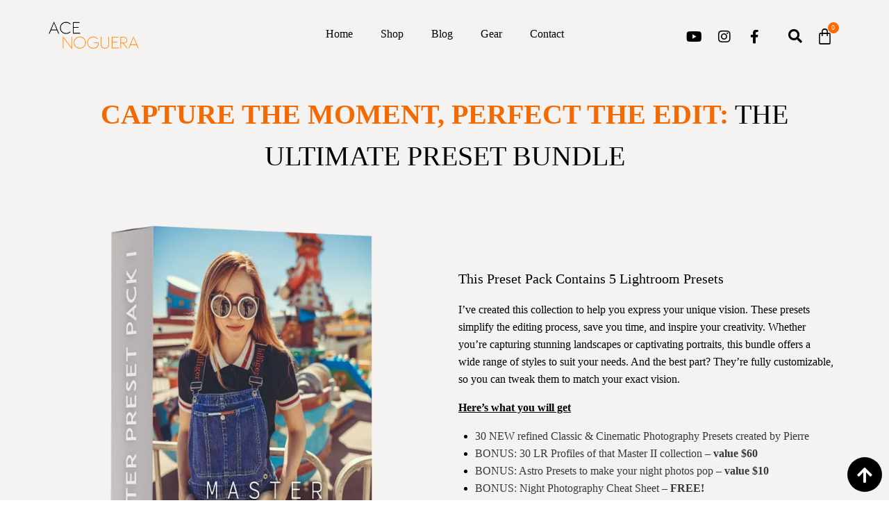

--- FILE ---
content_type: text/html; charset=UTF-8
request_url: https://www.acenoguera.com/master-lightroom-preset-collection-i/
body_size: 42018
content:
<!DOCTYPE html><html dir="ltr" lang="en-US" prefix="og: https://ogp.me/ns#" class="no-js"><head><script data-no-optimize="1">var litespeed_docref=sessionStorage.getItem("litespeed_docref");litespeed_docref&&(Object.defineProperty(document,"referrer",{get:function(){return litespeed_docref}}),sessionStorage.removeItem("litespeed_docref"));</script> <meta charset="UTF-8" /><meta http-equiv="X-UA-Compatible" content="IE=edge" /><meta name="viewport" content="width=device-width, initial-scale=1"><title>Master Lightroom Preset Collection | ACE NOGUERA YOUTUBER</title><meta name="description" content="VERSATILE &amp; UNIQUE LIGHTROOM PRESETS FOR THE MODERN PHOTOGRAPHER This Preset Pack Contains 5 Lightroom Presets. Don&#039;t settle for just one style of image" /><meta name="robots" content="max-image-preview:large" /><link rel="canonical" href="https://www.acenoguera.com/master-lightroom-preset-collection-i/" /><meta name="generator" content="All in One SEO (AIOSEO) 4.9.1.1" /><meta property="og:locale" content="en_US" /><meta property="og:site_name" content="Ace Noguera Youtuber Filmmaker &amp; Photographer - Commercial Travel Lifestyle Photographer Youtuber &amp; Filmmaker" /><meta property="og:type" content="article" /><meta property="og:title" content="Master Lightroom Preset Collection | ACE NOGUERA YOUTUBER" /><meta property="og:description" content="VERSATILE &amp; UNIQUE LIGHTROOM PRESETS FOR THE MODERN PHOTOGRAPHER This Preset Pack Contains 5 Lightroom Presets. Don&#039;t settle for just one style of image" /><meta property="og:url" content="https://www.acenoguera.com/master-lightroom-preset-collection-i/" /><meta property="og:image" content="https://www.acenoguera.com/wp-content/uploads/2021/06/test-logo-3.png" /><meta property="og:image:secure_url" content="https://www.acenoguera.com/wp-content/uploads/2021/06/test-logo-3.png" /><meta property="article:published_time" content="2022-07-11T19:42:39+00:00" /><meta property="article:modified_time" content="2024-11-08T16:47:46+00:00" /><meta property="article:publisher" content="https://www.facebook.com/acenogueraphoto" /><meta name="twitter:card" content="summary_large_image" /><meta name="twitter:title" content="Master Lightroom Preset Collection | ACE NOGUERA YOUTUBER" /><meta name="twitter:description" content="VERSATILE &amp; UNIQUE LIGHTROOM PRESETS FOR THE MODERN PHOTOGRAPHER This Preset Pack Contains 5 Lightroom Presets. Don&#039;t settle for just one style of image" /><meta name="twitter:image" content="https://www.acenoguera.com/wp-content/uploads/2021/06/test-logo-3.png" /> <script type="application/ld+json" class="aioseo-schema">{"@context":"https:\/\/schema.org","@graph":[{"@type":"BreadcrumbList","@id":"https:\/\/www.acenoguera.com\/master-lightroom-preset-collection-i\/#breadcrumblist","itemListElement":[{"@type":"ListItem","@id":"https:\/\/www.acenoguera.com#listItem","position":1,"name":"Home","item":"https:\/\/www.acenoguera.com","nextItem":{"@type":"ListItem","@id":"https:\/\/www.acenoguera.com\/master-lightroom-preset-collection-i\/#listItem","name":"Master Lightroom Preset Collection I"}},{"@type":"ListItem","@id":"https:\/\/www.acenoguera.com\/master-lightroom-preset-collection-i\/#listItem","position":2,"name":"Master Lightroom Preset Collection I","previousItem":{"@type":"ListItem","@id":"https:\/\/www.acenoguera.com#listItem","name":"Home"}}]},{"@type":"Organization","@id":"https:\/\/www.acenoguera.com\/#organization","name":"Ace Noguera Youtuber - Lightroom Presets","description":"Commercial Travel Lifestyle Photographer Youtuber & Filmmaker","url":"https:\/\/www.acenoguera.com\/","logo":{"@type":"ImageObject","url":"https:\/\/www.acenoguera.com\/wp-content\/uploads\/2022\/08\/ACE-NOGUERA-LOGO.png","@id":"https:\/\/www.acenoguera.com\/master-lightroom-preset-collection-i\/#organizationLogo","width":1000,"height":1000},"image":{"@id":"https:\/\/www.acenoguera.com\/master-lightroom-preset-collection-i\/#organizationLogo"},"sameAs":["https:\/\/www.facebook.com\/acenogueraphoto","https:\/\/www.instagram.com\/visualobscurist\/"]},{"@type":"WebPage","@id":"https:\/\/www.acenoguera.com\/master-lightroom-preset-collection-i\/#webpage","url":"https:\/\/www.acenoguera.com\/master-lightroom-preset-collection-i\/","name":"Master Lightroom Preset Collection | ACE NOGUERA YOUTUBER","description":"VERSATILE & UNIQUE LIGHTROOM PRESETS FOR THE MODERN PHOTOGRAPHER This Preset Pack Contains 5 Lightroom Presets. Don't settle for just one style of image","inLanguage":"en-US","isPartOf":{"@id":"https:\/\/www.acenoguera.com\/#website"},"breadcrumb":{"@id":"https:\/\/www.acenoguera.com\/master-lightroom-preset-collection-i\/#breadcrumblist"},"datePublished":"2022-07-11T19:42:39+00:00","dateModified":"2024-11-08T16:47:46+00:00"},{"@type":"WebSite","@id":"https:\/\/www.acenoguera.com\/#website","url":"https:\/\/www.acenoguera.com\/","name":"Ace Noguera Youtuber Filmmaker & Photographer","description":"Commercial Travel Lifestyle Photographer Youtuber & Filmmaker","inLanguage":"en-US","publisher":{"@id":"https:\/\/www.acenoguera.com\/#organization"}}]}</script> <link rel="alternate" type="application/rss+xml" title="Ace Noguera Youtuber Filmmaker &amp; Photographer &raquo; Feed" href="https://www.acenoguera.com/feed/" /><link rel="alternate" type="application/rss+xml" title="Ace Noguera Youtuber Filmmaker &amp; Photographer &raquo; Comments Feed" href="https://www.acenoguera.com/comments/feed/" /><link rel="alternate" title="oEmbed (JSON)" type="application/json+oembed" href="https://www.acenoguera.com/wp-json/oembed/1.0/embed?url=https%3A%2F%2Fwww.acenoguera.com%2Fmaster-lightroom-preset-collection-i%2F" /><link rel="alternate" title="oEmbed (XML)" type="text/xml+oembed" href="https://www.acenoguera.com/wp-json/oembed/1.0/embed?url=https%3A%2F%2Fwww.acenoguera.com%2Fmaster-lightroom-preset-collection-i%2F&#038;format=xml" />
 <script src="//www.googletagmanager.com/gtag/js?id=G-RP4M3C9HTV"  data-cfasync="false" data-wpfc-render="false" type="text/javascript" async></script> <script data-cfasync="false" data-wpfc-render="false" type="text/javascript">var mi_version = '9.10.1';
				var mi_track_user = true;
				var mi_no_track_reason = '';
								var MonsterInsightsDefaultLocations = {"page_location":"https:\/\/www.acenoguera.com\/master-lightroom-preset-collection-i\/"};
								if ( typeof MonsterInsightsPrivacyGuardFilter === 'function' ) {
					var MonsterInsightsLocations = (typeof MonsterInsightsExcludeQuery === 'object') ? MonsterInsightsPrivacyGuardFilter( MonsterInsightsExcludeQuery ) : MonsterInsightsPrivacyGuardFilter( MonsterInsightsDefaultLocations );
				} else {
					var MonsterInsightsLocations = (typeof MonsterInsightsExcludeQuery === 'object') ? MonsterInsightsExcludeQuery : MonsterInsightsDefaultLocations;
				}

								var disableStrs = [
										'ga-disable-G-RP4M3C9HTV',
									];

				/* Function to detect opted out users */
				function __gtagTrackerIsOptedOut() {
					for (var index = 0; index < disableStrs.length; index++) {
						if (document.cookie.indexOf(disableStrs[index] + '=true') > -1) {
							return true;
						}
					}

					return false;
				}

				/* Disable tracking if the opt-out cookie exists. */
				if (__gtagTrackerIsOptedOut()) {
					for (var index = 0; index < disableStrs.length; index++) {
						window[disableStrs[index]] = true;
					}
				}

				/* Opt-out function */
				function __gtagTrackerOptout() {
					for (var index = 0; index < disableStrs.length; index++) {
						document.cookie = disableStrs[index] + '=true; expires=Thu, 31 Dec 2099 23:59:59 UTC; path=/';
						window[disableStrs[index]] = true;
					}
				}

				if ('undefined' === typeof gaOptout) {
					function gaOptout() {
						__gtagTrackerOptout();
					}
				}
								window.dataLayer = window.dataLayer || [];

				window.MonsterInsightsDualTracker = {
					helpers: {},
					trackers: {},
				};
				if (mi_track_user) {
					function __gtagDataLayer() {
						dataLayer.push(arguments);
					}

					function __gtagTracker(type, name, parameters) {
						if (!parameters) {
							parameters = {};
						}

						if (parameters.send_to) {
							__gtagDataLayer.apply(null, arguments);
							return;
						}

						if (type === 'event') {
														parameters.send_to = monsterinsights_frontend.v4_id;
							var hookName = name;
							if (typeof parameters['event_category'] !== 'undefined') {
								hookName = parameters['event_category'] + ':' + name;
							}

							if (typeof MonsterInsightsDualTracker.trackers[hookName] !== 'undefined') {
								MonsterInsightsDualTracker.trackers[hookName](parameters);
							} else {
								__gtagDataLayer('event', name, parameters);
							}
							
						} else {
							__gtagDataLayer.apply(null, arguments);
						}
					}

					__gtagTracker('js', new Date());
					__gtagTracker('set', {
						'developer_id.dZGIzZG': true,
											});
					if ( MonsterInsightsLocations.page_location ) {
						__gtagTracker('set', MonsterInsightsLocations);
					}
										__gtagTracker('config', 'G-RP4M3C9HTV', {"forceSSL":"true","link_attribution":"true"} );
										window.gtag = __gtagTracker;										(function () {
						/* https://developers.google.com/analytics/devguides/collection/analyticsjs/ */
						/* ga and __gaTracker compatibility shim. */
						var noopfn = function () {
							return null;
						};
						var newtracker = function () {
							return new Tracker();
						};
						var Tracker = function () {
							return null;
						};
						var p = Tracker.prototype;
						p.get = noopfn;
						p.set = noopfn;
						p.send = function () {
							var args = Array.prototype.slice.call(arguments);
							args.unshift('send');
							__gaTracker.apply(null, args);
						};
						var __gaTracker = function () {
							var len = arguments.length;
							if (len === 0) {
								return;
							}
							var f = arguments[len - 1];
							if (typeof f !== 'object' || f === null || typeof f.hitCallback !== 'function') {
								if ('send' === arguments[0]) {
									var hitConverted, hitObject = false, action;
									if ('event' === arguments[1]) {
										if ('undefined' !== typeof arguments[3]) {
											hitObject = {
												'eventAction': arguments[3],
												'eventCategory': arguments[2],
												'eventLabel': arguments[4],
												'value': arguments[5] ? arguments[5] : 1,
											}
										}
									}
									if ('pageview' === arguments[1]) {
										if ('undefined' !== typeof arguments[2]) {
											hitObject = {
												'eventAction': 'page_view',
												'page_path': arguments[2],
											}
										}
									}
									if (typeof arguments[2] === 'object') {
										hitObject = arguments[2];
									}
									if (typeof arguments[5] === 'object') {
										Object.assign(hitObject, arguments[5]);
									}
									if ('undefined' !== typeof arguments[1].hitType) {
										hitObject = arguments[1];
										if ('pageview' === hitObject.hitType) {
											hitObject.eventAction = 'page_view';
										}
									}
									if (hitObject) {
										action = 'timing' === arguments[1].hitType ? 'timing_complete' : hitObject.eventAction;
										hitConverted = mapArgs(hitObject);
										__gtagTracker('event', action, hitConverted);
									}
								}
								return;
							}

							function mapArgs(args) {
								var arg, hit = {};
								var gaMap = {
									'eventCategory': 'event_category',
									'eventAction': 'event_action',
									'eventLabel': 'event_label',
									'eventValue': 'event_value',
									'nonInteraction': 'non_interaction',
									'timingCategory': 'event_category',
									'timingVar': 'name',
									'timingValue': 'value',
									'timingLabel': 'event_label',
									'page': 'page_path',
									'location': 'page_location',
									'title': 'page_title',
									'referrer' : 'page_referrer',
								};
								for (arg in args) {
																		if (!(!args.hasOwnProperty(arg) || !gaMap.hasOwnProperty(arg))) {
										hit[gaMap[arg]] = args[arg];
									} else {
										hit[arg] = args[arg];
									}
								}
								return hit;
							}

							try {
								f.hitCallback();
							} catch (ex) {
							}
						};
						__gaTracker.create = newtracker;
						__gaTracker.getByName = newtracker;
						__gaTracker.getAll = function () {
							return [];
						};
						__gaTracker.remove = noopfn;
						__gaTracker.loaded = true;
						window['__gaTracker'] = __gaTracker;
					})();
									} else {
										console.log("");
					(function () {
						function __gtagTracker() {
							return null;
						}

						window['__gtagTracker'] = __gtagTracker;
						window['gtag'] = __gtagTracker;
					})();
									}</script> <style id="litespeed-ccss">:root{--vamtam-default-bg-color:#fff;--vamtam-default-line-color:rgba(var(--vamtam-accent-color-7-rgb),1);--vamtam-small-padding:20px;--vamtam-horizontal-padding:50px;--vamtam-vertical-padding:30px;--vamtam-horizontal-padding-large:60px;--vamtam-vertical-padding-large:60px;--vamtam-no-border-link:none;--vamtam-border-radius:0px;--vamtam-border-radius-oval:0px;--vamtam-border-radius-small:0px;--vamtam-overlay-color:#000;--vamtam-overlay-color-hc:#fff;--vamtam-box-outer-padding:60px;--vamtam-body-link-regular:#000;--vamtam-body-link-visited:#000;--vamtam-body-link-hover:#ff6a00;--vamtam-body-link-active:#ff6a00;--vamtam-body-background-color:#f5f3f1;--vamtam-input-border-radius:0px;--vamtam-input-border-color:#5e5e5e;--vamtam-btn-text-color:#f5f3f1;--vamtam-btn-hover-text-color:#fff;--vamtam-btn-bg-color:#000;--vamtam-btn-hover-bg-color:#ff6a00;--vamtam-site-max-width:1140px;--vamtam-primary-font-color:#000;--vamtam-h1-color:#000;--vamtam-h2-color:#000;--vamtam-h3-color:#000;--vamtam-h4-color:#000;--vamtam-h5-color:#000;--vamtam-h6-color:#000;--vamtam-accent-color-1:#ff6a00;--vamtam-accent-color-1-hc:#fff;--vamtam-accent-color-1-rgb:255,106,0;--vamtam-accent-color-2:#f5f3f1;--vamtam-accent-color-2-hc:#000;--vamtam-accent-color-2-rgb:245,243,241;--vamtam-accent-color-3:#5e5e5e;--vamtam-accent-color-3-hc:#fff;--vamtam-accent-color-3-rgb:94,94,94;--vamtam-accent-color-4:#dcd6cc;--vamtam-accent-color-4-hc:#000;--vamtam-accent-color-4-rgb:220,214,204;--vamtam-accent-color-5:#fff;--vamtam-accent-color-5-hc:#000;--vamtam-accent-color-5-rgb:255,255,255;--vamtam-accent-color-6:#000;--vamtam-accent-color-6-hc:#fff;--vamtam-accent-color-6-rgb:0,0,0;--vamtam-accent-color-7:#bfbdbb;--vamtam-accent-color-7-hc:#000;--vamtam-accent-color-7-rgb:191,189,187;--vamtam-accent-color-8:#faf9f8;--vamtam-accent-color-8-hc:#000;--vamtam-accent-color-8-rgb:250,249,248;--vamtam-sticky-header-bg-color:#fff;--vamtam-primary-font-font-family:'Kanit';--vamtam-primary-font-font-weight:300;--vamtam-primary-font-font-size-desktop:16px;--vamtam-primary-font-font-size-tablet:16px;--vamtam-primary-font-font-size-phone:16px;--vamtam-primary-font-line-height-desktop:1.6em;--vamtam-primary-font-line-height-tablet:1.6em;--vamtam-primary-font-line-height-phone:1.6em;--vamtam-h1-font-family:'Mattone';--vamtam-h1-font-weight:400;--vamtam-h1-transform:none;--vamtam-h1-font-size-desktop:70px;--vamtam-h1-font-size-tablet:42px;--vamtam-h1-font-size-phone:27px;--vamtam-h1-line-height-desktop:1.2em;--vamtam-h1-line-height-tablet:1.1em;--vamtam-h1-line-height-phone:1.1em;--vamtam-h2-font-family:'Mattone';--vamtam-h2-font-weight:400;--vamtam-h2-transform:none;--vamtam-h2-font-size-desktop:60px;--vamtam-h2-font-size-tablet:33px;--vamtam-h2-font-size-phone:23px;--vamtam-h2-line-height-desktop:1.15em;--vamtam-h2-line-height-tablet:1.1em;--vamtam-h2-line-height-phone:1.2em;--vamtam-h3-font-family:'Mattone';--vamtam-h3-font-weight:400;--vamtam-h3-transform:none;--vamtam-h3-font-size-desktop:40px;--vamtam-h3-font-size-tablet:27px;--vamtam-h3-font-size-phone:20px;--vamtam-h3-line-height-desktop:1.3em;--vamtam-h3-line-height-tablet:1.2em;--vamtam-h3-line-height-phone:1.3em;--vamtam-h4-font-family:'Mattone';--vamtam-h4-font-weight:400;--vamtam-h4-transform:none;--vamtam-h4-font-size-desktop:28px;--vamtam-h4-font-size-tablet:20px;--vamtam-h4-font-size-phone:18px;--vamtam-h4-line-height-desktop:1.3em;--vamtam-h4-line-height-tablet:1.3em;--vamtam-h4-line-height-phone:1.3em;--vamtam-h5-font-family:'Mattone';--vamtam-h5-font-weight:400;--vamtam-h5-transform:uppercase;--vamtam-h5-font-size-desktop:20px;--vamtam-h5-font-size-tablet:17px;--vamtam-h5-font-size-phone:16px;--vamtam-h5-line-height-desktop:1.7em;--vamtam-h5-line-height-tablet:1.7em;--vamtam-h5-line-height-phone:1.7em;--vamtam-h6-font-family:'Kanit';--vamtam-h6-font-weight:400;--vamtam-h6-transform:uppercase;--vamtam-h6-font-size-desktop:16px;--vamtam-h6-font-size-tablet:15px;--vamtam-h6-font-size-phone:14px;--vamtam-h6-line-height-desktop:1.5em;--vamtam-h6-line-height-tablet:1.5em;--vamtam-h6-line-height-phone:1.5em;--vamtam-icon-arrow-left-1:'\e918';--vamtam-icon-arrow-right-1:'\e919';--vamtam-icon-barcode:'\e91a';--vamtam-icon-credit-locked:'\e91b';--vamtam-icon-rate:'\e91d';--vamtam-icon-shop:'\e91e';--vamtam-icon-comments:'\e91f';--vamtam-icon-delivery-fast:'\e920';--vamtam-icon-email:'\e921';--vamtam-icon-headset:'\e922';--vamtam-icon-heart-empty:'\e923';--vamtam-icon-heart-fill:'\e924';--vamtam-icon-play:'\e925';--vamtam-icon-check-1:'\e917';--vamtam-icon-account:'\e90f';--vamtam-icon-bag-new:'\e913';--vamtam-icon-check:'\e914';--vamtam-icon-delivery:'\e915';--vamtam-icon-money-bag:'\e916';--vamtam-icon-menu:'\e903';--vamtam-icon-arrow-left:'\e90a';--vamtam-icon-arrow-right:'\e90b';--vamtam-icon-plus:'\e902';--vamtam-icon-minus:'\e901';--vamtam-icon-close:'\e900';--vamtam-icon-favorite:'\e90c';--vamtam-icon-bag:'\e904';--vamtam-icon-vegan:'\e909';--vamtam-icon-search:'\e910';--vamtam-icon-sulphate:'\e912';--vamtam-icon-heart:'\e90e';--vamtam-icon-spray:'\e911';--vamtam-icon-organic:'\e906';--vamtam-icon-natural:'\e905';--vamtam-icon-gluten:'\e90d';--vamtam-icon-star-2:'\e907';--vamtam-icon-star:'\e908';--vamtam-loading-animation:url('https://www.acenoguera.com/wp-content/themes/jolie/vamtam/assets/images/loader-ring.gif')}body:after{content:url(/wp-content/plugins/instagram-feed/img/sbi-sprite.png);display:none}:root{--woocommerce:#7f54b3;--wc-green:#7ad03a;--wc-red:#a00;--wc-orange:#ffba00;--wc-blue:#2ea2cc;--wc-primary:#7f54b3;--wc-primary-text:#fff;--wc-secondary:#e9e6ed;--wc-secondary-text:#515151;--wc-highlight:#b3af54;--wc-highligh-text:#fff;--wc-content-bg:#fff;--wc-subtext:#767676}@media only screen and (max-width:768px){:root{--woocommerce:#7f54b3;--wc-green:#7ad03a;--wc-red:#a00;--wc-orange:#ffba00;--wc-blue:#2ea2cc;--wc-primary:#7f54b3;--wc-primary-text:#fff;--wc-secondary:#e9e6ed;--wc-secondary-text:#515151;--wc-highlight:#b3af54;--wc-highligh-text:#fff;--wc-content-bg:#fff;--wc-subtext:#767676}}:root{--woocommerce:#7f54b3;--wc-green:#7ad03a;--wc-red:#a00;--wc-orange:#ffba00;--wc-blue:#2ea2cc;--wc-primary:#7f54b3;--wc-primary-text:#fff;--wc-secondary:#e9e6ed;--wc-secondary-text:#515151;--wc-highlight:#b3af54;--wc-highligh-text:#fff;--wc-content-bg:#fff;--wc-subtext:#767676}[class*=" eicon-"],[class^=eicon]{display:inline-block;font-family:eicons;font-size:inherit;font-weight:400;font-style:normal;font-variant:normal;line-height:1;text-rendering:auto;-webkit-font-smoothing:antialiased;-moz-osx-font-smoothing:grayscale}.eicon-menu-bar:before{content:"\e816"}.eicon-close:before{content:"\e87f"}.eicon-bag-medium:before{content:"\e8e4"}.elementor-screen-only{position:absolute;top:-10000em;width:1px;height:1px;margin:-1px;padding:0;overflow:hidden;clip:rect(0,0,0,0);border:0}.elementor-clearfix:after{content:"";display:block;clear:both;width:0;height:0}.elementor *,.elementor :after,.elementor :before{box-sizing:border-box}.elementor a{box-shadow:none;text-decoration:none}.elementor img{height:auto;max-width:100%;border:none;border-radius:0;box-shadow:none}.elementor-widget-wrap>.elementor-element.elementor-fixed{position:fixed}.elementor-widget-wrap .elementor-element.elementor-widget__width-auto{max-width:100%}.elementor-element{--flex-direction:initial;--flex-wrap:initial;--justify-content:initial;--align-items:initial;--align-content:initial;--gap:initial;--flex-basis:initial;--flex-grow:initial;--flex-shrink:initial;--order:initial;--align-self:initial;flex-basis:var(--flex-basis);flex-grow:var(--flex-grow);flex-shrink:var(--flex-shrink);order:var(--order);align-self:var(--align-self)}.elementor-element.elementor-fixed{z-index:1}.elementor-invisible{visibility:hidden}:root{--page-title-display:block}.elementor-page-title{display:var(--page-title-display)}.elementor-section{position:relative}.elementor-section .elementor-container{display:flex;margin-right:auto;margin-left:auto;position:relative}@media (max-width:1024px){.elementor-section .elementor-container{flex-wrap:wrap}}.elementor-section.elementor-section-boxed>.elementor-container{max-width:1140px}.elementor-widget-wrap{position:relative;width:100%;flex-wrap:wrap;align-content:flex-start}.elementor:not(.elementor-bc-flex-widget) .elementor-widget-wrap{display:flex}.elementor-widget-wrap>.elementor-element{width:100%}.elementor-widget{position:relative}.elementor-widget:not(:last-child){margin-bottom:20px}.elementor-widget:not(:last-child).elementor-widget__width-auto{margin-bottom:0}.elementor-column{position:relative;min-height:1px;display:flex}.elementor-column-gap-default>.elementor-column>.elementor-element-populated{padding:10px}@media (min-width:768px){.elementor-column.elementor-col-25{width:25%}.elementor-column.elementor-col-33{width:33.333%}.elementor-column.elementor-col-50{width:50%}.elementor-column.elementor-col-100{width:100%}}@media (max-width:767px){.elementor-column{width:100%}}ul.elementor-icon-list-items.elementor-inline-items{display:flex;flex-wrap:wrap}ul.elementor-icon-list-items.elementor-inline-items .elementor-inline-item{word-break:break-word}.elementor-button{display:inline-block;line-height:1;background-color:#69727d;font-size:15px;padding:12px 24px;border-radius:3px;color:#fff;fill:#fff;text-align:center}.elementor-button:visited{color:#fff}.elementor-button-content-wrapper{display:flex;justify-content:center;flex-direction:row;gap:5px}.elementor-button-text{display:inline-block}.elementor-button span{text-decoration:inherit}.elementor-view-stacked .elementor-icon{padding:.5em;background-color:#69727d;color:#fff;fill:#fff}.elementor-icon{display:inline-block;line-height:1;color:#69727d;font-size:50px;text-align:center}.elementor-icon i{width:1em;height:1em;position:relative;display:block}.elementor-icon i:before{position:absolute;left:50%;transform:translateX(-50%)}.elementor-shape-circle .elementor-icon{border-radius:50%}.elementor-element,.elementor-lightbox{--swiper-theme-color:#000;--swiper-navigation-size:44px;--swiper-pagination-bullet-size:6px;--swiper-pagination-bullet-horizontal-gap:6px}.elementor-lightbox{--lightbox-ui-color:hsla(0,0%,93.3%,.9);--lightbox-ui-color-hover:#fff;--lightbox-text-color:var(--lightbox-ui-color);--lightbox-header-icons-size:20px;--lightbox-navigation-icons-size:25px}.elementor .elementor-element ul.elementor-icon-list-items{padding:0}@media (max-width:767px){.elementor .elementor-hidden-mobile,.elementor .elementor-hidden-phone{display:none}}@media (min-width:768px) and (max-width:1024px){.elementor .elementor-hidden-tablet{display:none}}@media (min-width:1025px) and (max-width:99999px){.elementor .elementor-hidden-desktop{display:none}}.elementor-heading-title{padding:0;margin:0;line-height:1}.elementor-widget-heading .elementor-heading-title[class*=elementor-size-]>a{color:inherit;font-size:inherit;line-height:inherit}.elementor-widget.elementor-icon-list--layout-inline .elementor-widget-container{overflow:hidden}.elementor-widget .elementor-icon-list-items.elementor-inline-items{margin-right:-8px;margin-left:-8px}.elementor-widget .elementor-icon-list-items.elementor-inline-items .elementor-icon-list-item{margin-right:8px;margin-left:8px}.elementor-widget .elementor-icon-list-items.elementor-inline-items .elementor-icon-list-item:after{width:auto;left:auto;right:auto;position:relative;height:100%;border-top:0;border-bottom:0;border-right:0;border-left-width:1px;border-style:solid;right:-8px}.elementor-widget .elementor-icon-list-items{list-style-type:none;margin:0;padding:0}.elementor-widget .elementor-icon-list-item{margin:0;padding:0;position:relative}.elementor-widget .elementor-icon-list-item:after{position:absolute;bottom:0;width:100%}.elementor-widget .elementor-icon-list-item,.elementor-widget .elementor-icon-list-item a{display:flex;font-size:inherit;align-items:var(--icon-vertical-align,center)}.elementor-widget .elementor-icon-list-icon+.elementor-icon-list-text{align-self:center;padding-inline-start:5px}.elementor-widget .elementor-icon-list-icon{display:flex;position:relative;top:var(--icon-vertical-offset,initial)}.elementor-widget .elementor-icon-list-icon i{width:1.25em;font-size:var(--e-icon-list-icon-size)}.elementor-widget.elementor-widget-icon-list .elementor-icon-list-icon{text-align:var(--e-icon-list-icon-align)}.elementor-widget.elementor-list-item-link-full_width a{width:100%}.elementor-widget:not(.elementor-align-right) .elementor-icon-list-item:after{left:0}.elementor-widget:not(.elementor-align-left) .elementor-icon-list-item:after{right:0}@media (min-width:-1){.elementor-widget:not(.elementor-widescreen-align-right) .elementor-icon-list-item:after{left:0}.elementor-widget:not(.elementor-widescreen-align-left) .elementor-icon-list-item:after{right:0}}@media (max-width:-1){.elementor-widget:not(.elementor-laptop-align-right) .elementor-icon-list-item:after{left:0}.elementor-widget:not(.elementor-laptop-align-left) .elementor-icon-list-item:after{right:0}}@media (max-width:-1){.elementor-widget:not(.elementor-tablet_extra-align-right) .elementor-icon-list-item:after{left:0}.elementor-widget:not(.elementor-tablet_extra-align-left) .elementor-icon-list-item:after{right:0}}@media (max-width:1024px){.elementor-widget:not(.elementor-tablet-align-right) .elementor-icon-list-item:after{left:0}.elementor-widget:not(.elementor-tablet-align-left) .elementor-icon-list-item:after{right:0}}@media (max-width:-1){.elementor-widget:not(.elementor-mobile_extra-align-right) .elementor-icon-list-item:after{left:0}.elementor-widget:not(.elementor-mobile_extra-align-left) .elementor-icon-list-item:after{right:0}}@media (max-width:767px){.elementor-widget:not(.elementor-mobile-align-right) .elementor-icon-list-item:after{left:0}.elementor-widget:not(.elementor-mobile-align-left) .elementor-icon-list-item:after{right:0}}.elementor-widget-image{text-align:center}.elementor-widget-image a{display:inline-block}.elementor-widget-image img{vertical-align:middle;display:inline-block}.elementor-toggle .elementor-tab-title .elementor-toggle-icon .elementor-toggle-icon-opened{display:none}.elementor-toggle .elementor-tab-content{padding:15px;border-bottom:1px solid #d5d8dc;display:none}@media (max-width:767px){.elementor-toggle .elementor-tab-content{padding:12px 10px}}:root{--swiper-theme-color:#007aff}:root{--swiper-navigation-size:44px}.elementor-kit-5{--e-global-color-vamtam_accent_1:#ff6a00;--e-global-color-vamtam_accent_2:#f5f3f1;--e-global-color-vamtam_accent_3:#5e5e5e;--e-global-color-vamtam_accent_4:#dcd6cc;--e-global-color-vamtam_accent_5:#fff;--e-global-color-vamtam_accent_6:#000;--e-global-color-vamtam_accent_7:#bfbdbb;--e-global-color-vamtam_accent_8:#faf9f8;--e-global-color-vamtam_sticky_header_bg_color:#fff;--e-global-typography-vamtam_primary_font-font-family:"Kanit";--e-global-typography-vamtam_primary_font-font-size:16px;--e-global-typography-vamtam_primary_font-font-weight:300;--e-global-typography-vamtam_primary_font-line-height:1.6em;--e-global-typography-vamtam_h1-font-family:"Mattone";--e-global-typography-vamtam_h1-font-size:70px;--e-global-typography-vamtam_h1-font-weight:400;--e-global-typography-vamtam_h1-text-transform:none;--e-global-typography-vamtam_h1-line-height:1.2em;--e-global-typography-vamtam_h2-font-family:"Mattone";--e-global-typography-vamtam_h2-font-size:60px;--e-global-typography-vamtam_h2-font-weight:400;--e-global-typography-vamtam_h2-text-transform:none;--e-global-typography-vamtam_h2-line-height:1.15em;--e-global-typography-vamtam_h3-font-family:"Mattone";--e-global-typography-vamtam_h3-font-size:40px;--e-global-typography-vamtam_h3-font-weight:400;--e-global-typography-vamtam_h3-text-transform:none;--e-global-typography-vamtam_h3-line-height:1.3em;--e-global-typography-vamtam_h4-font-family:"Mattone";--e-global-typography-vamtam_h4-font-size:28px;--e-global-typography-vamtam_h4-font-weight:400;--e-global-typography-vamtam_h4-text-transform:none;--e-global-typography-vamtam_h4-line-height:1.3em;--e-global-typography-vamtam_h5-font-family:"Mattone";--e-global-typography-vamtam_h5-font-size:20px;--e-global-typography-vamtam_h5-font-weight:400;--e-global-typography-vamtam_h5-text-transform:uppercase;--e-global-typography-vamtam_h5-line-height:1.7em;--e-global-typography-vamtam_h6-font-family:"Kanit";--e-global-typography-vamtam_h6-font-size:16px;--e-global-typography-vamtam_h6-font-weight:400;--e-global-typography-vamtam_h6-text-transform:uppercase;--e-global-typography-vamtam_h6-line-height:1.5em;--e-global-typography-efdc6fc-font-family:"Kanit";--e-global-typography-efdc6fc-font-size:16px;--e-global-typography-efdc6fc-font-weight:300;--e-global-typography-efdc6fc-line-height:1.6em;--e-global-typography-29fcf32-font-family:"Kanit";--e-global-typography-29fcf32-font-size:14px;--e-global-typography-29fcf32-font-weight:300;--e-global-typography-29fcf32-line-height:1.5em;--e-global-typography-145414a-font-family:"Mattone";--e-global-typography-145414a-font-size:100px;--e-global-typography-145414a-line-height:1em;--e-global-typography-5a79ac0-font-family:"Mattone";--e-global-typography-5a79ac0-font-size:14px;--e-global-typography-5a79ac0-font-weight:400;--e-global-typography-5a79ac0-text-transform:none;--e-global-typography-5a79ac0-font-style:normal;--e-global-typography-5a79ac0-line-height:1.2em;--e-global-typography-5a79ac0-letter-spacing:.02px;--e-global-typography-69bed04-font-family:"Kanit";--e-global-typography-69bed04-font-size:12px;--e-global-typography-69bed04-line-height:2.1em;--e-global-typography-4ebf96f-font-family:"Kanit";--e-global-typography-4ebf96f-font-size:16px;--e-global-typography-4ebf96f-font-weight:400;--e-global-typography-4ebf96f-text-transform:uppercase;--e-global-typography-4ebf96f-line-height:1.5em;--e-global-typography-4ebf96f-letter-spacing:.02px;--e-global-typography-3a8ed5b-font-family:"Kanit";--e-global-typography-3a8ed5b-font-size:16px;--e-global-typography-3a8ed5b-font-weight:400;--e-global-typography-3a8ed5b-text-transform:none;--e-global-typography-3a8ed5b-font-style:normal;--e-global-typography-3a8ed5b-line-height:1.6em;--e-global-typography-5b37114-font-family:"Kanit";--e-global-typography-5b37114-font-size:16px;--e-global-typography-5b37114-font-weight:600;--e-global-typography-5b37114-text-transform:uppercase;--e-global-typography-5b37114-font-style:normal;--e-global-typography-5b37114-line-height:1.6em;--e-global-typography-7454aab-font-family:"Mattone";--e-global-typography-7454aab-font-size:11px;--e-global-typography-7454aab-font-weight:400;--e-global-typography-7454aab-text-transform:uppercase;--e-global-typography-7454aab-line-height:1.1em;--e-global-typography-7454aab-letter-spacing:0px;--e-global-typography-b002ce5-font-family:"Mattone";--e-global-typography-b002ce5-font-size:14px;--e-global-typography-b002ce5-font-weight:400;--e-global-typography-b002ce5-text-transform:uppercase;--e-global-typography-b002ce5-line-height:1.4em;--e-global-typography-317004b-font-family:"Mattone";--e-global-typography-317004b-font-size:12px;--e-global-typography-317004b-font-weight:400;--e-global-typography-317004b-text-transform:none;--e-global-typography-317004b-line-height:1.2em;--e-global-typography-a9c9415-font-family:"Mattone";--e-global-typography-a9c9415-font-size:12px;--e-global-typography-a9c9415-font-weight:400;--e-global-typography-a9c9415-text-transform:uppercase;--e-global-typography-a9c9415-font-style:normal;--e-global-typography-a9c9415-line-height:1.2em;--e-global-typography-58e03b9-font-family:"Kanit";--e-global-typography-58e03b9-font-size:14px;--e-global-typography-58e03b9-font-weight:500;--e-global-typography-58e03b9-text-transform:none;--e-global-typography-58e03b9-line-height:1.5em;--e-global-typography-75e949a-font-family:"Kanit";--e-global-typography-75e949a-font-size:14px;--e-global-typography-75e949a-font-weight:500;--e-global-typography-75e949a-text-transform:uppercase;--e-global-typography-75e949a-font-style:normal;--e-global-typography-75e949a-line-height:1.5em;--e-global-typography-77f2e90-font-family:"Mattone";--e-global-typography-77f2e90-font-size:110px;--e-global-typography-77f2e90-font-weight:400;--e-global-typography-77f2e90-text-transform:none;--e-global-typography-77f2e90-line-height:.55em;--e-global-typography-680e6b2-font-family:"Kanit";--e-global-typography-680e6b2-font-size:10px;--e-global-typography-680e6b2-font-weight:400;--e-global-typography-680e6b2-text-transform:uppercase;--e-global-typography-680e6b2-font-style:normal;--e-global-typography-680e6b2-line-height:2.6em;--e-global-typography-680e6b2-letter-spacing:1px;--e-global-typography-5ec32ec-font-family:"Kanit";--e-global-typography-5ec32ec-font-size:14px;--e-global-typography-5ec32ec-font-weight:400;--e-global-typography-5ec32ec-text-transform:uppercase;--e-global-typography-5ec32ec-font-style:normal;--e-global-typography-5ec32ec-line-height:1.5em;--e-global-typography-5ec32ec-letter-spacing:.02px;--e-global-typography-21708d6-font-family:"Kanit";--e-global-typography-21708d6-font-size:12px;--e-global-typography-21708d6-font-weight:300;--e-global-typography-21708d6-text-transform:none;--e-global-typography-21708d6-line-height:1.3em;--e-global-typography-3c26d41-font-family:"Kanit";--e-global-typography-3c26d41-font-size:14px;--e-global-typography-3c26d41-font-weight:500;--e-global-typography-3c26d41-line-height:1.5em;--e-global-typography-7351cb2-font-family:"Mattone";--e-global-typography-7351cb2-font-size:18px;--e-global-typography-7351cb2-font-weight:400;--e-global-typography-7351cb2-text-transform:uppercase;--e-global-typography-7351cb2-line-height:1.1em;--e-global-typography-b1619ec-font-family:"Kanit";--e-global-typography-b1619ec-font-size:16px;--e-global-typography-b1619ec-font-weight:300;--e-global-typography-b1619ec-line-height:1.2em;--e-global-typography-d92a0db-font-family:"Mattone";--e-global-typography-d92a0db-font-size:16px;--e-global-typography-d92a0db-line-height:1em;--e-global-typography-84de7c1-font-family:"Kanit";--e-global-typography-84de7c1-font-size:12px;--e-global-typography-84de7c1-font-weight:300;--e-global-typography-84de7c1-line-height:1.2em;--e-global-typography-6d71893-font-family:"Kanit";--e-global-typography-6d71893-font-size:12px;--e-global-typography-6d71893-font-weight:400;--e-global-typography-6d71893-text-transform:uppercase;--e-global-typography-6d71893-font-style:normal;--e-global-typography-6d71893-line-height:1.5em;--e-global-typography-0276e95-font-family:"Mattone";--e-global-typography-0276e95-font-size:20px;--e-global-typography-0276e95-font-weight:400;--e-global-typography-0276e95-line-height:1.7em;--e-global-typography-c9d1161-font-family:"Mattone";--e-global-typography-c9d1161-font-size:10px;--e-global-typography-c9d1161-font-weight:400;--e-global-typography-c9d1161-text-transform:uppercase;--e-global-typography-c9d1161-font-style:normal;--e-global-typography-c9d1161-line-height:1.4em;--e-global-typography-4d251c4-font-family:"Mattone";--e-global-typography-4d251c4-font-size:11px;--e-global-typography-4d251c4-font-weight:400;--e-global-typography-4d251c4-text-transform:none;--e-global-typography-4d251c4-line-height:1.3em;--e-global-typography-a3ba0f5-font-family:"Kanit";--e-global-typography-a3ba0f5-font-size:14px;--e-global-typography-a3ba0f5-font-weight:500;--e-global-typography-a3ba0f5-text-transform:uppercase;--e-global-typography-a3ba0f5-font-style:normal;--e-global-typography-a3ba0f5-line-height:1.8em;color:var(--e-global-color-vamtam_accent_6);font-family:var(--e-global-typography-vamtam_primary_font-font-family),Kanit;font-size:var(--e-global-typography-vamtam_primary_font-font-size);font-weight:var(--e-global-typography-vamtam_primary_font-font-weight);line-height:var(--e-global-typography-vamtam_primary_font-line-height);background-color:var(--e-global-color-vamtam_accent_2);--e-preloader-animation-duration:1.5s;--e-preloader-delay:0ms;--e-preloader-color:#0a0000;--e-preloader-size:9px}.elementor-kit-5 h2{color:var(--e-global-color-vamtam_accent_6);font-family:var(--e-global-typography-vamtam_h2-font-family),Kanit;font-size:var(--e-global-typography-vamtam_h2-font-size);font-weight:var(--e-global-typography-vamtam_h2-font-weight);text-transform:var(--e-global-typography-vamtam_h2-text-transform);line-height:var(--e-global-typography-vamtam_h2-line-height)}.elementor-kit-5 button,.elementor-kit-5 .elementor-button{font-family:var(--e-global-typography-5a79ac0-font-family),Kanit;font-size:var(--e-global-typography-5a79ac0-font-size);font-weight:var(--e-global-typography-5a79ac0-font-weight);text-transform:var(--e-global-typography-5a79ac0-text-transform);font-style:var(--e-global-typography-5a79ac0-font-style);line-height:var(--e-global-typography-5a79ac0-line-height);letter-spacing:var(--e-global-typography-5a79ac0-letter-spacing);word-spacing:var(--e-global-typography-5a79ac0-word-spacing);color:var(--e-global-color-vamtam_accent_2);background-color:var(--e-global-color-vamtam_accent_6);border-radius:2px;padding:16px 20px}.elementor-kit-5 label{color:#000000CC;font-family:"Kanit",Kanit;font-size:16px;font-weight:300;line-height:1.6em}.elementor-kit-5 input:not([type=button]):not([type=submit]){font-family:var(--e-global-typography-29fcf32-font-family),Kanit;font-size:var(--e-global-typography-29fcf32-font-size);font-weight:var(--e-global-typography-29fcf32-font-weight);line-height:var(--e-global-typography-29fcf32-line-height);letter-spacing:var(--e-global-typography-29fcf32-letter-spacing);word-spacing:var(--e-global-typography-29fcf32-word-spacing);color:var(--e-global-color-vamtam_accent_6);background-color:#02010100;border-style:solid;border-width:0 0 1px;border-color:var(--e-global-color-vamtam_accent_3);border-radius:0;padding:0}.elementor-section.elementor-section-boxed>.elementor-container{max-width:1140px}.elementor-widget:not(:last-child){margin-block-end:20px}.elementor-element{--widgets-spacing:20px 20px}.elementor-kit-5 e-page-transition{background-color:#fff}@media (max-width:1024px){.elementor-kit-5{--e-global-typography-vamtam_h1-font-size:42px;--e-global-typography-vamtam_h1-line-height:1.1em;--e-global-typography-vamtam_h2-font-size:33px;--e-global-typography-vamtam_h2-line-height:1.1em;--e-global-typography-vamtam_h3-font-size:27px;--e-global-typography-vamtam_h3-line-height:1.2em;--e-global-typography-vamtam_h4-font-size:20px;--e-global-typography-vamtam_h5-font-size:17px;--e-global-typography-vamtam_h6-font-size:15px;--e-global-typography-5a79ac0-font-size:13px;--e-global-typography-b002ce5-font-size:13px;--e-global-typography-317004b-font-size:11px;font-size:var(--e-global-typography-vamtam_primary_font-font-size);line-height:var(--e-global-typography-vamtam_primary_font-line-height)}.elementor-kit-5 h2{font-size:var(--e-global-typography-vamtam_h2-font-size);line-height:var(--e-global-typography-vamtam_h2-line-height)}.elementor-kit-5 button,.elementor-kit-5 .elementor-button{font-size:var(--e-global-typography-5a79ac0-font-size);line-height:var(--e-global-typography-5a79ac0-line-height);letter-spacing:var(--e-global-typography-5a79ac0-letter-spacing);word-spacing:var(--e-global-typography-5a79ac0-word-spacing);padding:15px 20px}.elementor-kit-5 input:not([type=button]):not([type=submit]){font-size:var(--e-global-typography-29fcf32-font-size);line-height:var(--e-global-typography-29fcf32-line-height);letter-spacing:var(--e-global-typography-29fcf32-letter-spacing);word-spacing:var(--e-global-typography-29fcf32-word-spacing)}.elementor-section.elementor-section-boxed>.elementor-container{max-width:1260px}}@media (max-width:767px){.elementor-kit-5{--e-global-typography-vamtam_h1-font-size:27px;--e-global-typography-vamtam_h1-line-height:1.1em;--e-global-typography-vamtam_h2-font-size:23px;--e-global-typography-vamtam_h2-line-height:1.2em;--e-global-typography-vamtam_h3-font-size:20px;--e-global-typography-vamtam_h3-line-height:1.3em;--e-global-typography-vamtam_h4-font-size:18px;--e-global-typography-vamtam_h5-font-size:16px;--e-global-typography-vamtam_h6-font-size:14px;--e-global-typography-29fcf32-font-size:14px;--e-global-typography-5a79ac0-font-size:12px;--e-global-typography-5b37114-font-size:14px;--e-global-typography-b002ce5-font-size:12px;--e-global-typography-317004b-font-size:11px;font-size:var(--e-global-typography-vamtam_primary_font-font-size);line-height:var(--e-global-typography-vamtam_primary_font-line-height)}.elementor-kit-5 h2{font-size:var(--e-global-typography-vamtam_h2-font-size);line-height:var(--e-global-typography-vamtam_h2-line-height)}.elementor-kit-5 button,.elementor-kit-5 .elementor-button{font-size:var(--e-global-typography-5a79ac0-font-size);line-height:var(--e-global-typography-5a79ac0-line-height);letter-spacing:var(--e-global-typography-5a79ac0-letter-spacing);word-spacing:var(--e-global-typography-5a79ac0-word-spacing)}.elementor-kit-5 input:not([type=button]):not([type=submit]){font-size:var(--e-global-typography-29fcf32-font-size);line-height:var(--e-global-typography-29fcf32-line-height);letter-spacing:var(--e-global-typography-29fcf32-letter-spacing);word-spacing:var(--e-global-typography-29fcf32-word-spacing)}.elementor-section.elementor-section-boxed>.elementor-container{max-width:767px}}.twentytwenty-container{-webkit-box-sizing:content-box;-moz-box-sizing:content-box;box-sizing:content-box;z-index:0;overflow:hidden;position:relative}.twentytwenty-container img{max-width:100%;position:absolute;top:0;display:block}.twentytwenty-container *{-webkit-box-sizing:content-box;-moz-box-sizing:content-box;box-sizing:content-box}.wb_ebais_twentytwenty_container .before_text,.wb_ebais_twentytwenty_container .after_text{display:none}.elementor-location-header:before{content:"";display:table;clear:both}[data-elementor-type=popup]:not(.elementor-edit-area){display:none}.elementor-menu-cart__wrapper{text-align:var(--main-alignment,left)}.elementor-menu-cart__toggle_wrapper{display:inline-block;position:relative}.elementor-menu-cart__toggle{display:inline-block}.elementor-menu-cart__toggle .elementor-button{background-color:var(--toggle-button-background-color,transparent);color:var(--toggle-button-text-color,#69727d);border:var(--toggle-button-border-width,1px) var(--toggle-button-border-type,solid) var(--toggle-button-border-color,#69727d);border-radius:var(--toggle-button-border-radius,0);display:inline-flex;flex-direction:row-reverse;align-items:center;padding:var(--toggle-icon-padding,12px 24px)}.elementor-menu-cart__toggle .elementor-button-text{margin-inline-end:.3em}.elementor-menu-cart__toggle .elementor-button-icon{position:relative}.elementor-menu-cart__toggle .elementor-button-icon{color:var(--toggle-button-icon-color,#69727d);font-size:var(--toggle-icon-size,inherit)}.elementor-menu-cart--items-indicator-bubble .elementor-menu-cart__toggle .elementor-button-icon .elementor-button-icon-qty[data-counter]{display:block;position:absolute;min-width:1.6em;height:1.6em;line-height:1.5em;top:-.7em;inset-inline-end:-.7em;border-radius:100%;color:var(--items-indicator-text-color,#fff);background-color:var(--items-indicator-background-color,#d9534f);text-align:center;font-size:10px}.elementor-menu-cart__container{transform:scale(1);overflow:hidden;position:fixed;z-index:9998;top:0;left:0;width:100vw;height:100%;background-color:rgba(0,0,0,.25);text-align:left}.elementor-menu-cart__main{position:fixed;left:var(--side-cart-alignment-left,auto);right:var(--side-cart-alignment-right,0);transform:translateX(0);top:0;bottom:0;display:flex;flex-direction:column;align-items:stretch;font-size:14px;min-height:200px;width:350px;max-width:100%;padding:var(--cart-padding,20px 30px);background-color:var(--cart-background-color,#fff);box-shadow:0 0 20px rgba(0,0,0,.2);border-style:var(--cart-border-style,none);border-color:var(--cart-border-color,initial);border-radius:var(--cart-border-radius,0);margin-top:var(--mini-cart-spacing,0)}.elementor-menu-cart__main .widget_shopping_cart_content{height:100%;display:flex;flex-direction:column}body.elementor-default .elementor-widget-woocommerce-menu-cart:not(.elementor-menu-cart--shown) .elementor-menu-cart__container{background-color:transparent;transform:scale(0)}body.elementor-default .elementor-widget-woocommerce-menu-cart:not(.elementor-menu-cart--shown) .elementor-menu-cart__main{overflow:hidden;opacity:0;transform:var(--side-cart-alignment-transform,translateX(100%))}.elementor-menu-cart__close-button{width:var(--cart-close-icon-size,25px);height:var(--cart-close-icon-size,25px);position:relative;margin:0 0 20px;align-self:flex-end;display:inline-block;font-family:eicons;font-size:20px;line-height:1}.elementor-menu-cart__close-button:after,.elementor-menu-cart__close-button:before{content:"";position:absolute;height:3px;width:100%;top:50%;left:0;margin-top:-1px;background:var(--cart-close-button-color,#69727d);border-radius:1px}.elementor-menu-cart__close-button:before{transform:rotate(45deg)}.elementor-menu-cart__close-button:after{transform:rotate(-45deg)}.elementor-widget-woocommerce-menu-cart:not(.elementor-menu-cart--show-subtotal-yes) .elementor-menu-cart__toggle .elementor-button-text{display:none}.elementor-search-form{display:block}.elementor-search-form button,.elementor-search-form input[type=search]{margin:0;border:0;padding:0;display:inline-block;vertical-align:middle;white-space:normal;background:0 0;line-height:1;min-width:0;font-size:15px;-webkit-appearance:none;-moz-appearance:none}.elementor-search-form button{background-color:#69727d;font-size:var(--e-search-form-submit-icon-size,16px);color:#fff;border-radius:0}.elementor-search-form__container{display:flex;overflow:hidden;border:0 solid transparent;min-height:50px}.elementor-search-form__container:not(.elementor-search-form--full-screen){background:#f1f2f3}.elementor-search-form__input{flex-basis:100%;color:#3f444b}.elementor-search-form__input::-moz-placeholder{color:inherit;font-family:inherit;opacity:.6}.elementor-search-form__submit{font-size:var(--e-search-form-submit-icon-size,16px)}.elementor-search-form .elementor-search-form__submit{color:var(--e-search-form-submit-text-color,#fff);border:none;border-radius:0}.elementor-icon-list-items .elementor-icon-list-item .elementor-icon-list-text{display:inline-block}.elementor-item:after,.elementor-item:before{display:block;position:absolute}.elementor-item:not(:hover):not(:focus):not(.elementor-item-active):not(.highlighted):after,.elementor-item:not(:hover):not(:focus):not(.elementor-item-active):not(.highlighted):before{opacity:0}.e--pointer-underline .elementor-item:after,.e--pointer-underline .elementor-item:before{height:3px;width:100%;left:0;background-color:#3f444b;z-index:2}.e--pointer-underline .elementor-item:after{content:"";bottom:0}.elementor-nav-menu--main .elementor-nav-menu a{padding:13px 20px}.elementor-nav-menu--layout-horizontal{display:flex}.elementor-nav-menu--layout-horizontal .elementor-nav-menu{display:flex;flex-wrap:wrap}.elementor-nav-menu--layout-horizontal .elementor-nav-menu a{white-space:nowrap;flex-grow:1}.elementor-nav-menu--layout-horizontal .elementor-nav-menu>li{display:flex}.elementor-nav-menu--layout-horizontal .elementor-nav-menu>li:not(:first-child)>a{margin-inline-start:var(--e-nav-menu-horizontal-menu-item-margin)}.elementor-nav-menu--layout-horizontal .elementor-nav-menu>li:not(:last-child)>a{margin-inline-end:var(--e-nav-menu-horizontal-menu-item-margin)}.elementor-nav-menu--layout-horizontal .elementor-nav-menu>li:not(:last-child):after{content:var(--e-nav-menu-divider-content,none);height:var(--e-nav-menu-divider-height,35%);border-left:var(--e-nav-menu-divider-width,2px) var(--e-nav-menu-divider-style,solid) var(--e-nav-menu-divider-color,#000);border-bottom-color:var(--e-nav-menu-divider-color,#000);border-right-color:var(--e-nav-menu-divider-color,#000);border-top-color:var(--e-nav-menu-divider-color,#000);align-self:center}.elementor-nav-menu__align-center .elementor-nav-menu{margin-inline-start:auto;margin-inline-end:auto;justify-content:center}.elementor-widget-nav-menu .elementor-widget-container{display:flex;flex-direction:column}.elementor-nav-menu{position:relative;z-index:2}.elementor-nav-menu:after{content:" ";display:block;height:0;font:0/0 serif;clear:both;visibility:hidden;overflow:hidden}.elementor-nav-menu,.elementor-nav-menu li{display:block;list-style:none;margin:0;padding:0;line-height:normal}.elementor-nav-menu a,.elementor-nav-menu li{position:relative}.elementor-nav-menu li{border-width:0}.elementor-nav-menu a{display:flex;align-items:center}.elementor-nav-menu a{padding:10px 20px;line-height:20px}.elementor-menu-toggle{display:flex;align-items:center;justify-content:center;font-size:var(--nav-menu-icon-size,22px);padding:.25em;border:0 solid;border-radius:3px;background-color:rgba(0,0,0,.05);color:#33373d}.elementor-menu-toggle:not(.elementor-active) .elementor-menu-toggle__icon--close{display:none}.elementor-nav-menu--dropdown{background-color:#fff;font-size:13px}.elementor-nav-menu--dropdown-none .elementor-nav-menu--dropdown{display:none}.elementor-nav-menu--dropdown.elementor-nav-menu__container{margin-top:10px;transform-origin:top;overflow-y:auto;overflow-x:hidden}.elementor-nav-menu--dropdown a{color:#33373d}.elementor-nav-menu--toggle{--menu-height:100vh}.elementor-nav-menu--toggle .elementor-menu-toggle:not(.elementor-active)+.elementor-nav-menu__container{transform:scaleY(0);max-height:0;overflow:hidden}.elementor-nav-menu--stretch .elementor-nav-menu__container.elementor-nav-menu--dropdown{position:absolute;z-index:9997}@media (max-width:1024px){.elementor-nav-menu--dropdown-tablet .elementor-nav-menu--main{display:none}}@media (min-width:1025px){.elementor-nav-menu--dropdown-tablet .elementor-menu-toggle,.elementor-nav-menu--dropdown-tablet .elementor-nav-menu--dropdown{display:none}.elementor-nav-menu--dropdown-tablet nav.elementor-nav-menu--dropdown.elementor-nav-menu__container{overflow-y:hidden}}body:after{content:url(/wp-content/plugins/instagram-feed/img/sbi-sprite.png);display:none}.fab,.fas{-moz-osx-font-smoothing:grayscale;-webkit-font-smoothing:antialiased;display:inline-block;font-style:normal;font-variant:normal;text-rendering:auto;line-height:1}.fa-arrow-up:before{content:"\f062"}.fa-caret-up:before{content:"\f0d8"}.fa-facebook-f:before{content:"\f39e"}.fa-instagram:before{content:"\f16d"}.fa-search:before{content:"\f002"}.fa-shopping-cart:before{content:"\f07a"}.fa-youtube:before{content:"\f167"}.fab{font-family:"Font Awesome 5 Brands"}.fab{font-weight:400}.fas{font-family:"Font Awesome 5 Free"}.fas{font-weight:900}.elementor-988228 .elementor-element.elementor-element-20c878c{margin-top:20px;margin-bottom:20px}.elementor-988228 .elementor-element.elementor-element-3fc682b{text-align:center}.elementor-988228 .elementor-element.elementor-element-3fc682b .elementor-heading-title{font-size:40px;line-height:1.5em}.elementor-988228 .elementor-element.elementor-element-30ed0ea.elementor-column.elementor-element[data-element_type="column"]>.elementor-widget-wrap.elementor-element-populated{align-content:center;align-items:center}.elementor-988228 .elementor-element.elementor-element-30ed0ea>.elementor-element-populated{padding:10px 10px 10px 20px}.elementor-988228 .elementor-element.elementor-element-6559dfa .elementor-heading-title{font-size:20px;font-weight:400}.elementor-988228 .elementor-element.elementor-element-dc5c5d7 .elementor-button-content-wrapper{flex-direction:row}.elementor-988228 .elementor-element.elementor-element-831a456:not(.elementor-motion-effects-element-type-background){background-color:#ffe9da}.elementor-988228 .elementor-element.elementor-element-831a456{margin-top:50px;margin-bottom:0;padding:50px 0}.elementor-988228 .elementor-element.elementor-element-527c349 .elementor-tab-content{color:#565656}:root{--page-title-display:none}.elementor-21698 .elementor-element.elementor-element-9362861>.elementor-container>.elementor-column>.elementor-widget-wrap{align-content:center;align-items:center}.elementor-21698 .elementor-element.elementor-element-9362861:not(.elementor-motion-effects-element-type-background){background-color:var(--e-global-color-vamtam_accent_2)}.elementor-21698 .elementor-element.elementor-element-9362861{margin-top:0;margin-bottom:0;padding:0}.elementor-21698 .elementor-element.elementor-element-f3f1025{text-align:left}.elementor-21698 .elementor-element.elementor-element-f3f1025 img{width:130px}.elementor-21698 .elementor-element.elementor-element-f3f1025>.elementor-widget-container{margin:0 0 3px}.elementor-21698 .elementor-element.elementor-element-5dfe5bc.elementor-column>.elementor-widget-wrap{justify-content:center}.elementor-21698 .elementor-element.elementor-element-3005cb3 .elementor-menu-toggle{margin-right:auto}.elementor-21698 .elementor-element.elementor-element-3005cb3 .elementor-nav-menu .elementor-item{font-family:var(--e-global-typography-3a8ed5b-font-family),Kanit;font-size:var(--e-global-typography-3a8ed5b-font-size);font-weight:var(--e-global-typography-3a8ed5b-font-weight);text-transform:var(--e-global-typography-3a8ed5b-text-transform);font-style:var(--e-global-typography-3a8ed5b-font-style);line-height:var(--e-global-typography-3a8ed5b-line-height);letter-spacing:var(--e-global-typography-3a8ed5b-letter-spacing);word-spacing:var(--e-global-typography-3a8ed5b-word-spacing)}.elementor-21698 .elementor-element.elementor-element-3005cb3 .elementor-nav-menu--main .elementor-item{color:var(--e-global-color-vamtam_accent_6);fill:var(--e-global-color-vamtam_accent_6);padding-left:0;padding-right:0;padding-top:36px;padding-bottom:36px}.elementor-21698 .elementor-element.elementor-element-3005cb3{--e-nav-menu-horizontal-menu-item-margin:calc(40px/2);width:auto;max-width:auto}.elementor-21698 .elementor-element.elementor-element-3005cb3 .elementor-nav-menu--dropdown{background-color:var(--e-global-color-vamtam_accent_5);border-style:solid;border-width:10px 0 15px;border-color:var(--e-global-color-vamtam_accent_5);border-radius:0}.elementor-21698 .elementor-element.elementor-element-3005cb3 .elementor-nav-menu--dropdown .elementor-item{font-family:var(--e-global-typography-vamtam_primary_font-font-family),Kanit;font-size:var(--e-global-typography-vamtam_primary_font-font-size);font-weight:var(--e-global-typography-vamtam_primary_font-font-weight)}.elementor-21698 .elementor-element.elementor-element-3005cb3 .elementor-nav-menu--dropdown li:first-child a{border-top-left-radius:0;border-top-right-radius:0}.elementor-21698 .elementor-element.elementor-element-3005cb3 .elementor-nav-menu--dropdown li:last-child a{border-bottom-right-radius:0;border-bottom-left-radius:0}.elementor-21698 .elementor-element.elementor-element-3005cb3 .elementor-nav-menu--dropdown a{padding-left:30px;padding-right:30px;padding-top:12px;padding-bottom:12px}.elementor-21698 .elementor-element.elementor-element-3005cb3 .elementor-nav-menu__container.elementor-nav-menu--dropdown{margin-top:0!important}.elementor-21698 .elementor-element.elementor-element-3005cb3 div.elementor-menu-toggle{color:var(--e-global-color-vamtam_accent_5)}.elementor-21698 .elementor-element.elementor-element-3005cb3>.elementor-widget-container{margin:0;padding:0}.elementor-21698 .elementor-element.elementor-element-b62db5b.elementor-column>.elementor-widget-wrap{justify-content:flex-end}.elementor-21698 .elementor-element.elementor-element-e97f754{--e-icon-list-icon-size:20px;--icon-vertical-offset:0px;width:auto;max-width:auto}.elementor-21698 .elementor-element.elementor-element-e97f754>.elementor-widget-container{padding:0}.elementor-21698 .elementor-element.elementor-element-203501a .elementor-icon-wrapper{text-align:center}.elementor-21698 .elementor-element.elementor-element-203501a.elementor-view-default .elementor-icon{color:var(--e-global-color-vamtam_accent_6);border-color:var(--e-global-color-vamtam_accent_6)}.elementor-21698 .elementor-element.elementor-element-203501a .elementor-icon{font-size:20px}.elementor-21698 .elementor-element.elementor-element-203501a>.elementor-widget-container{margin:5px 0 0 25px}.elementor-21698 .elementor-element.elementor-element-203501a{width:auto;max-width:auto}.elementor-21698 .elementor-element.elementor-element-618e260{--main-alignment:right;--divider-style:solid;--subtotal-divider-style:solid;--elementor-remove-from-cart-button:none;--remove-from-cart-button:block;--toggle-button-icon-color:var(--e-global-color-vamtam_accent_6);--toggle-button-background-color:#02010100;--toggle-button-border-color:#02010100;--toggle-button-icon-hover-color:var(--e-global-color-vamtam_accent_1);--toggle-button-hover-background-color:#02010100;--toggle-button-hover-border-color:#02010100;--toggle-button-border-width:0px;--toggle-button-border-radius:0px;--toggle-icon-size:25px;--toggle-icon-padding:3px 0px 0px;--items-indicator-text-color:var(--e-global-color-vamtam_accent_5);--items-indicator-background-color:var(--e-global-color-vamtam_accent_1);--cart-background-color:var(--e-global-color-vamtam_accent_5);--cart-border-style:none;--cart-close-icon-size:15px;--cart-close-button-color:var(--e-global-color-vamtam_accent_6);--cart-close-button-hover-color:var(--e-global-color-vamtam_accent_1);--remove-item-button-size:16px;--remove-item-button-color:var(--e-global-color-vamtam_accent_7);--remove-item-button-hover-color:var(--e-global-color-vamtam_accent_1);--divider-color:var(--e-global-color-vamtam_accent_2);--subtotal-divider-color:var(--e-global-color-vamtam_accent_2);--divider-width:1px;--subtotal-divider-top-width:1px;--subtotal-divider-right-width:1px;--subtotal-divider-bottom-width:1px;--subtotal-divider-left-width:1px;--cart-footer-layout:1fr 1fr;--products-max-height-sidecart:calc(100vh - 240px);--products-max-height-minicart:calc(100vh - 385px);--space-between-buttons:5px;--view-cart-button-text-color:var(--e-global-color-vamtam_accent_6);width:auto;max-width:auto}body:not(.rtl) .elementor-21698 .elementor-element.elementor-element-618e260 .elementor-menu-cart__toggle .elementor-button-icon .elementor-button-icon-qty[data-counter]{right:-8px;top:-8px}.elementor-21698 .elementor-element.elementor-element-618e260 .widget_shopping_cart_content{--subtotal-divider-left-width:0px;--subtotal-divider-right-width:0px;--subtotal-divider-top-width:1px;--subtotal-divider-bottom-width:0px;--subtotal-divider-color:var(--e-global-color-vamtam_accent_2)}.elementor-21698 .elementor-element.elementor-element-618e260>.elementor-widget-container{margin:0 10px 0 20px;padding:0}.elementor-21698 .elementor-element.elementor-element-db0ee09>.elementor-container>.elementor-column>.elementor-widget-wrap{align-content:center;align-items:center}.elementor-21698 .elementor-element.elementor-element-db0ee09:not(.elementor-motion-effects-element-type-background){background-color:var(--e-global-color-vamtam_accent_5)}.elementor-21698 .elementor-element.elementor-element-db0ee09{margin-top:0;margin-bottom:0;padding:0}.elementor-21698 .elementor-element.elementor-element-7ade69b .elementor-menu-toggle{margin-right:auto;background-color:#02010100}.elementor-21698 .elementor-element.elementor-element-7ade69b .elementor-nav-menu .elementor-item{font-family:var(--e-global-typography-a9c9415-font-family),Kanit;font-size:var(--e-global-typography-a9c9415-font-size);font-weight:var(--e-global-typography-a9c9415-font-weight);text-transform:var(--e-global-typography-a9c9415-text-transform);font-style:var(--e-global-typography-a9c9415-font-style);line-height:var(--e-global-typography-a9c9415-line-height);letter-spacing:var(--e-global-typography-a9c9415-letter-spacing);word-spacing:var(--e-global-typography-a9c9415-word-spacing)}.elementor-21698 .elementor-element.elementor-element-7ade69b .elementor-nav-menu--main .elementor-item{color:var(--e-global-color-vamtam_accent_5);fill:var(--e-global-color-vamtam_accent_5);padding-left:0;padding-right:0;padding-top:2px;padding-bottom:2px}.elementor-21698 .elementor-element.elementor-element-7ade69b .elementor-nav-menu--main:not(.e--pointer-framed) .elementor-item:before,.elementor-21698 .elementor-element.elementor-element-7ade69b .elementor-nav-menu--main:not(.e--pointer-framed) .elementor-item:after{background-color:var(--e-global-color-vamtam_accent_1)}.elementor-21698 .elementor-element.elementor-element-7ade69b .e--pointer-underline .elementor-item:after{height:2px}.elementor-21698 .elementor-element.elementor-element-7ade69b{--e-nav-menu-horizontal-menu-item-margin:calc(43px/2);width:auto;max-width:auto}.elementor-21698 .elementor-element.elementor-element-7ade69b .elementor-nav-menu--dropdown{background-color:var(--e-global-color-vamtam_accent_5);border-style:solid;border-color:var(--e-global-color-vamtam_accent_5)}.elementor-21698 .elementor-element.elementor-element-7ade69b .elementor-nav-menu--dropdown .elementor-item{font-family:var(--e-global-typography-vamtam_primary_font-font-family),Kanit;font-size:var(--e-global-typography-vamtam_primary_font-font-size);font-weight:var(--e-global-typography-vamtam_primary_font-font-weight)}.elementor-21698 .elementor-element.elementor-element-7ade69b div.elementor-menu-toggle{color:var(--e-global-color-vamtam_accent_6)}.elementor-21698 .elementor-element.elementor-element-7ade69b>.elementor-widget-container{margin:0;padding:0}.elementor-21698 .elementor-element.elementor-element-8c9f501 img{width:104px}.elementor-21698 .elementor-element.elementor-element-7bd9461.elementor-column>.elementor-widget-wrap{justify-content:flex-end}.elementor-21698 .elementor-element.elementor-element-ff6bfe1 .elementor-icon-wrapper{text-align:center}.elementor-21698 .elementor-element.elementor-element-ff6bfe1.elementor-view-default .elementor-icon{color:var(--e-global-color-vamtam_accent_6);border-color:var(--e-global-color-vamtam_accent_6)}.elementor-21698 .elementor-element.elementor-element-ff6bfe1 .elementor-icon{font-size:22px}.elementor-21698 .elementor-element.elementor-element-ff6bfe1>.elementor-widget-container{margin:5px 0 0 25px}.elementor-21698 .elementor-element.elementor-element-ff6bfe1{width:auto;max-width:auto}.elementor-21698 .elementor-element.elementor-element-a736de4{--main-alignment:right;--divider-style:solid;--subtotal-divider-style:solid;--elementor-remove-from-cart-button:none;--remove-from-cart-button:block;--toggle-button-icon-color:var(--e-global-color-vamtam_accent_6);--toggle-button-background-color:#02010100;--toggle-button-border-color:#02010100;--toggle-button-icon-hover-color:var(--e-global-color-vamtam_accent_1);--toggle-button-hover-background-color:#02010100;--toggle-button-hover-border-color:#02010100;--toggle-button-border-width:0px;--toggle-button-border-radius:0px;--toggle-icon-size:25px;--toggle-icon-padding:3px 0px 0px;--items-indicator-text-color:var(--e-global-color-vamtam_accent_5);--items-indicator-background-color:var(--e-global-color-vamtam_accent_1);--cart-background-color:var(--e-global-color-vamtam_accent_5);--cart-border-style:none;--cart-close-icon-size:15px;--cart-close-button-color:var(--e-global-color-vamtam_accent_6);--cart-close-button-hover-color:var(--e-global-color-vamtam_accent_1);--remove-item-button-size:16px;--remove-item-button-color:var(--e-global-color-vamtam_accent_7);--remove-item-button-hover-color:var(--e-global-color-vamtam_accent_1);--divider-color:var(--e-global-color-vamtam_accent_2);--subtotal-divider-color:var(--e-global-color-vamtam_accent_2);--divider-width:1px;--subtotal-divider-top-width:1px;--subtotal-divider-right-width:1px;--subtotal-divider-bottom-width:1px;--subtotal-divider-left-width:1px;--cart-footer-layout:1fr 1fr;--products-max-height-sidecart:calc(100vh - 240px);--products-max-height-minicart:calc(100vh - 385px);--space-between-buttons:5px;--view-cart-button-text-color:var(--e-global-color-vamtam_accent_6);width:auto;max-width:auto}body:not(.rtl) .elementor-21698 .elementor-element.elementor-element-a736de4 .elementor-menu-cart__toggle .elementor-button-icon .elementor-button-icon-qty[data-counter]{right:-8px;top:-8px}.elementor-21698 .elementor-element.elementor-element-a736de4 .widget_shopping_cart_content{--subtotal-divider-left-width:0px;--subtotal-divider-right-width:0px;--subtotal-divider-top-width:1px;--subtotal-divider-bottom-width:0px;--subtotal-divider-color:var(--e-global-color-vamtam_accent_2)}.elementor-21698 .elementor-element.elementor-element-a736de4>.elementor-widget-container{margin:0 10px 0 20px;padding:0}@media (max-width:1024px){.elementor-21698 .elementor-element.elementor-element-3005cb3 .elementor-nav-menu .elementor-item{font-size:var(--e-global-typography-3a8ed5b-font-size);line-height:var(--e-global-typography-3a8ed5b-line-height);letter-spacing:var(--e-global-typography-3a8ed5b-letter-spacing);word-spacing:var(--e-global-typography-3a8ed5b-word-spacing)}.elementor-21698 .elementor-element.elementor-element-3005cb3 .elementor-nav-menu--dropdown .elementor-item{font-size:var(--e-global-typography-vamtam_primary_font-font-size)}.elementor-21698 .elementor-element.elementor-element-618e260{--cart-close-icon-size:27px}.elementor-21698 .elementor-element.elementor-element-db0ee09{padding:20px 30px 20px 25px}.elementor-21698 .elementor-element.elementor-element-9af5477.elementor-column>.elementor-widget-wrap{justify-content:flex-start}.elementor-21698 .elementor-element.elementor-element-7ade69b .elementor-nav-menu .elementor-item{font-size:var(--e-global-typography-a9c9415-font-size);line-height:var(--e-global-typography-a9c9415-line-height);letter-spacing:var(--e-global-typography-a9c9415-letter-spacing);word-spacing:var(--e-global-typography-a9c9415-word-spacing)}.elementor-21698 .elementor-element.elementor-element-7ade69b .elementor-nav-menu--dropdown .elementor-item{font-size:var(--e-global-typography-vamtam_primary_font-font-size)}.elementor-21698 .elementor-element.elementor-element-7ade69b .elementor-nav-menu--dropdown{border-width:10px 0 15px;border-radius:0}.elementor-21698 .elementor-element.elementor-element-7ade69b .elementor-nav-menu--dropdown li:first-child a{border-top-left-radius:0;border-top-right-radius:0}.elementor-21698 .elementor-element.elementor-element-7ade69b .elementor-nav-menu--dropdown li:last-child a{border-bottom-right-radius:0;border-bottom-left-radius:0}.elementor-21698 .elementor-element.elementor-element-7ade69b .elementor-nav-menu--dropdown a{padding-left:30px;padding-right:30px;padding-top:12px;padding-bottom:12px}.elementor-21698 .elementor-element.elementor-element-7ade69b .elementor-nav-menu__container.elementor-nav-menu--dropdown{margin-top:20px!important}.elementor-21698 .elementor-element.elementor-element-8c9f501 img{width:100px}.elementor-21698 .elementor-element.elementor-element-a736de4{--cart-close-icon-size:27px}}@media (max-width:767px){.elementor-21698 .elementor-element.elementor-element-3005cb3 .elementor-nav-menu .elementor-item{font-size:var(--e-global-typography-3a8ed5b-font-size);line-height:var(--e-global-typography-3a8ed5b-line-height);letter-spacing:var(--e-global-typography-3a8ed5b-letter-spacing);word-spacing:var(--e-global-typography-3a8ed5b-word-spacing)}.elementor-21698 .elementor-element.elementor-element-3005cb3 .elementor-nav-menu--dropdown .elementor-item{font-size:var(--e-global-typography-vamtam_primary_font-font-size)}.elementor-21698 .elementor-element.elementor-element-db0ee09{margin-top:0;margin-bottom:0;padding:20px}.elementor-21698 .elementor-element.elementor-element-9af5477{width:30%}.elementor-21698 .elementor-element.elementor-element-9af5477.elementor-column.elementor-element[data-element_type="column"]>.elementor-widget-wrap.elementor-element-populated{align-content:center;align-items:center}.elementor-21698 .elementor-element.elementor-element-9af5477>.elementor-element-populated{margin:0 0 0 -7px;--e-column-margin-right:0px;--e-column-margin-left:-7px}.elementor-21698 .elementor-element.elementor-element-7ade69b .elementor-nav-menu .elementor-item{font-size:var(--e-global-typography-a9c9415-font-size);line-height:var(--e-global-typography-a9c9415-line-height);letter-spacing:var(--e-global-typography-a9c9415-letter-spacing);word-spacing:var(--e-global-typography-a9c9415-word-spacing)}.elementor-21698 .elementor-element.elementor-element-7ade69b .elementor-nav-menu--main .elementor-item{padding-left:0;padding-right:0}.elementor-21698 .elementor-element.elementor-element-7ade69b .elementor-nav-menu--dropdown .elementor-item{font-size:var(--e-global-typography-vamtam_primary_font-font-size)}.elementor-21698 .elementor-element.elementor-element-7ade69b .elementor-nav-menu--dropdown{border-radius:0}.elementor-21698 .elementor-element.elementor-element-7ade69b .elementor-nav-menu--dropdown li:first-child a{border-top-left-radius:0;border-top-right-radius:0}.elementor-21698 .elementor-element.elementor-element-7ade69b .elementor-nav-menu--dropdown li:last-child a{border-bottom-right-radius:0;border-bottom-left-radius:0}.elementor-21698 .elementor-element.elementor-element-7ade69b .elementor-nav-menu--dropdown a{padding-left:20px;padding-right:20px;padding-top:12px;padding-bottom:12px}.elementor-21698 .elementor-element.elementor-element-7ade69b .elementor-nav-menu__container.elementor-nav-menu--dropdown{margin-top:20px!important}.elementor-21698 .elementor-element.elementor-element-7ade69b .elementor-menu-toggle{border-width:0;border-radius:0}.elementor-21698 .elementor-element.elementor-element-7ade69b>.elementor-widget-container{margin:0;padding:0}.elementor-21698 .elementor-element.elementor-element-fc73fe3{width:40%}.elementor-21698 .elementor-element.elementor-element-fc73fe3.elementor-column.elementor-element[data-element_type="column"]>.elementor-widget-wrap.elementor-element-populated{align-content:center;align-items:center}.elementor-21698 .elementor-element.elementor-element-8c9f501 img{width:80px}.elementor-21698 .elementor-element.elementor-element-7bd9461{width:30%}.elementor-21698 .elementor-element.elementor-element-7bd9461.elementor-column.elementor-element[data-element_type="column"]>.elementor-widget-wrap.elementor-element-populated{align-content:center;align-items:center}.elementor-21698 .elementor-element.elementor-element-ff6bfe1 .elementor-icon{font-size:20px}.elementor-21698 .elementor-element.elementor-element-ff6bfe1>.elementor-widget-container{margin:0;padding:5px 0 0}.elementor-21698 .elementor-element.elementor-element-a736de4{--toggle-icon-size:23px}}.elementor-19816 .elementor-element.elementor-element-2abfeb4 .elementor-nav-menu .elementor-item{font-family:var(--e-global-typography-29fcf32-font-family),Kanit;font-size:var(--e-global-typography-29fcf32-font-size);font-weight:var(--e-global-typography-29fcf32-font-weight);line-height:var(--e-global-typography-29fcf32-line-height);letter-spacing:var(--e-global-typography-29fcf32-letter-spacing);word-spacing:var(--e-global-typography-29fcf32-word-spacing)}.elementor-19816 .elementor-element.elementor-element-2abfeb4 .elementor-nav-menu--dropdown a{padding-left:0;padding-right:0}.elementor-19816 .elementor-element.elementor-element-a38f5f3 .elementor-icon-wrapper{text-align:center}.elementor-19816 .elementor-element.elementor-element-a38f5f3.elementor-view-stacked .elementor-icon{background-color:#000}.elementor-19816 .elementor-element.elementor-element-a38f5f3 .elementor-icon{font-size:25px}.elementor-19816 .elementor-element.elementor-element-a38f5f3{width:auto;max-width:auto;bottom:5px;z-index:100}body:not(.rtl) .elementor-19816 .elementor-element.elementor-element-a38f5f3{right:10px}.elementor-19816 .elementor-element.elementor-element-ed68d1e .elementor-nav-menu .elementor-item{font-family:var(--e-global-typography-69bed04-font-family),Kanit;font-size:var(--e-global-typography-69bed04-font-size);line-height:var(--e-global-typography-69bed04-line-height);letter-spacing:var(--e-global-typography-69bed04-letter-spacing);word-spacing:var(--e-global-typography-69bed04-word-spacing)}@media (max-width:1024px){.elementor-19816 .elementor-element.elementor-element-2abfeb4 .elementor-nav-menu .elementor-item{font-size:var(--e-global-typography-29fcf32-font-size);line-height:var(--e-global-typography-29fcf32-line-height);letter-spacing:var(--e-global-typography-29fcf32-letter-spacing);word-spacing:var(--e-global-typography-29fcf32-word-spacing)}.elementor-19816 .elementor-element.elementor-element-ed68d1e .elementor-nav-menu .elementor-item{font-size:var(--e-global-typography-69bed04-font-size);line-height:var(--e-global-typography-69bed04-line-height);letter-spacing:var(--e-global-typography-69bed04-letter-spacing);word-spacing:var(--e-global-typography-69bed04-word-spacing)}}@media (max-width:767px){.elementor-19816 .elementor-element.elementor-element-2abfeb4 .elementor-nav-menu .elementor-item{font-size:var(--e-global-typography-29fcf32-font-size);line-height:var(--e-global-typography-29fcf32-line-height);letter-spacing:var(--e-global-typography-29fcf32-letter-spacing);word-spacing:var(--e-global-typography-29fcf32-word-spacing)}.elementor-19816 .elementor-element.elementor-element-a38f5f3>.elementor-widget-container{margin:0;padding:0}.elementor-19816 .elementor-element.elementor-element-a38f5f3{z-index:99}.elementor-19816 .elementor-element.elementor-element-ed68d1e .elementor-nav-menu .elementor-item{font-size:var(--e-global-typography-69bed04-font-size);line-height:var(--e-global-typography-69bed04-line-height);letter-spacing:var(--e-global-typography-69bed04-letter-spacing);word-spacing:var(--e-global-typography-69bed04-word-spacing)}}#scroll-to-top{display:none}.elementor-988518 .elementor-element.elementor-element-30b2a2e5{margin-top:0;margin-bottom:0;padding:0}.elementor-988518 .elementor-element.elementor-element-79b7e6f1>.elementor-element-populated{margin:0;--e-column-margin-right:0px;--e-column-margin-left:0px}.elementor-988518 .elementor-element.elementor-element-6baa1f9b>.elementor-element-populated{padding:10px}.elementor-988518 .elementor-element.elementor-element-697c9350{font-size:13px}.elementor-988518 .elementor-element.elementor-element-697c9350>.elementor-widget-container{margin:0 0 -15px}.elementor-988518 .elementor-element.elementor-element-1d053363 .elementor-heading-title{font-size:12px}.elementor-988518 .elementor-element.elementor-element-1d053363>.elementor-widget-container{margin:-10px 0 0}.elementor-988518 .elementor-element.elementor-element-3ebbe77d .elementor-button-content-wrapper{flex-direction:row}.elementor-988518 .elementor-element.elementor-element-3ebbe77d .elementor-button{font-size:10px;padding:10px}.elementor-988518 .elementor-element.elementor-element-3ebbe77d>.elementor-widget-container{margin:-10px 0 0}@media (min-width:768px){.elementor-988518 .elementor-element.elementor-element-79b7e6f1{width:39.5%}.elementor-988518 .elementor-element.elementor-element-6baa1f9b{width:60.5%}}.elementor-745 .elementor-element.elementor-element-4e30dcb>.elementor-container{max-width:807px}.elementor-745 .elementor-element.elementor-element-4e30dcb{padding:40px 0 0}.elementor-745 .elementor-element.elementor-element-d59557e>.elementor-element-populated{margin:0;--e-column-margin-right:0px;--e-column-margin-left:0px;padding:0}.elementor-745 .elementor-element.elementor-element-574a3af .elementor-search-form__container{min-height:40px}.elementor-745 .elementor-element.elementor-element-574a3af .elementor-search-form__submit{min-width:40px;background-color:var(--e-global-color-vamtam_accent_6);--e-search-form-submit-icon-size:35px}.elementor-745 .elementor-element.elementor-element-574a3af .elementor-search-form__input{padding-left:calc(40px/3);padding-right:calc(40px/3)}.elementor-745 .elementor-element.elementor-element-574a3af input[type=search].elementor-search-form__input{font-family:var(--e-global-typography-vamtam_h3-font-family),Kanit;font-size:var(--e-global-typography-vamtam_h3-font-size);font-weight:var(--e-global-typography-vamtam_h3-font-weight);text-transform:var(--e-global-typography-vamtam_h3-text-transform);line-height:var(--e-global-typography-vamtam_h3-line-height)}.elementor-745 .elementor-element.elementor-element-574a3af .elementor-search-form__input{color:var(--e-global-color-vamtam_accent_5);fill:var(--e-global-color-vamtam_accent_5)}.elementor-745 .elementor-element.elementor-element-574a3af:not(.elementor-search-form--skin-full_screen) .elementor-search-form__container{background-color:var(--e-global-color-vamtam_accent_6);border-color:var(--e-global-color-vamtam_accent_5);border-width:0 0 1px;border-radius:0}.elementor-745 .elementor-element.elementor-element-574a3af>.elementor-widget-container{border-radius:0}.elementor-745 .elementor-element.elementor-element-6afa3da>.elementor-container>.elementor-column>.elementor-widget-wrap{align-content:flex-end;align-items:flex-end}.elementor-745 .elementor-element.elementor-element-6afa3da{margin-top:0;margin-bottom:0;padding:115px 0 0}.elementor-745 .elementor-element.elementor-element-c4ae6fb>.elementor-element-populated{margin:0;--e-column-margin-right:0px;--e-column-margin-left:0px;padding:0}.elementor-745 .elementor-element.elementor-element-836fd32{text-align:center;color:var(--e-global-color-vamtam_accent_5);font-family:"Mattone",Kanit;font-size:1vw;font-weight:400;text-transform:uppercase;line-height:15px}.elementor-745 .elementor-element.elementor-element-836fd32>.elementor-widget-container{margin:0;padding:0}@media (max-width:1024px){.elementor-745 .elementor-element.elementor-element-4e30dcb{margin-top:40px;margin-bottom:0;padding:0 20px 0 0}.elementor-745 .elementor-element.elementor-element-574a3af input[type=search].elementor-search-form__input{font-size:var(--e-global-typography-vamtam_h3-font-size);line-height:var(--e-global-typography-vamtam_h3-line-height)}.elementor-745 .elementor-element.elementor-element-6afa3da{margin-top:0;margin-bottom:0;padding:0}.elementor-745 .elementor-element.elementor-element-c4ae6fb>.elementor-element-populated{padding:0}.elementor-745 .elementor-element.elementor-element-836fd32{font-size:20px}}@media (max-width:767px){.elementor-745 .elementor-element.elementor-element-4e30dcb{margin-top:0;margin-bottom:0;padding:0 20px 20px 10px}.elementor-745 .elementor-element.elementor-element-574a3af input[type=search].elementor-search-form__input{font-size:var(--e-global-typography-vamtam_h3-font-size);line-height:var(--e-global-typography-vamtam_h3-line-height)}.elementor-745 .elementor-element.elementor-element-574a3af:not(.elementor-search-form--skin-full_screen) .elementor-search-form__container{border-radius:0}.elementor-745 .elementor-element.elementor-element-574a3af .elementor-search-form__submit{--e-search-form-submit-icon-size:19px;min-width:calc(1*40px)}.elementor-745 .elementor-element.elementor-element-6afa3da{margin-top:0;margin-bottom:0;padding:0}.elementor-745 .elementor-element.elementor-element-c4ae6fb>.elementor-element-populated{margin:0;--e-column-margin-right:0px;--e-column-margin-left:0px;padding:0}.elementor-745 .elementor-element.elementor-element-836fd32{font-size:18px}}body,div,form,h2,html,i,img,label,li,nav,p,section,span,strong,ul{margin:0;padding:0;border:0;font-size:100%;font:inherit;vertical-align:baseline}html{overflow-y:scroll}body,html{-webkit-text-size-adjust:100%;-webkit-overflow-scrolling:touch}nav,section{display:block}input{vertical-align:middle}html{line-height:1.15;-webkit-text-size-adjust:100%}button,input{font:100%/1.15 inherit}nav li,nav ul{margin:0;list-style:none;list-style-image:none}strong{font-weight:700}button,input{margin:0;box-shadow:none;border-radius:0}button{padding:0}button{-webkit-appearance:none;background-image:none}button{width:auto;overflow:visible}input{color:#444}body{font:var(--vamtam-primary-font-font-style,normal) var(--vamtam-primary-font-font-weight,normal) var(--vamtam-primary-font-font-size-desktop)/var(--vamtam-primary-font-line-height-desktop) var(--vamtam-primary-font-font-family);letter-spacing:var(--vamtam-primary-font-letter-spacing-desktop,normal);text-transform:var(--vamtam-primary-font-transform,none);-webkit-text-decoration:var(--vamtam-primary-font-decoration,none);text-decoration:var(--vamtam-primary-font-decoration,none)}h2{font:var(--vamtam-h2-font-style,normal) var(--vamtam-h2-font-weight,normal) var(--vamtam-h2-font-size-desktop)/var(--vamtam-h2-line-height-desktop) var(--vamtam-h2-font-family);letter-spacing:var(--vamtam-h2-letter-spacing-desktop,normal);text-transform:var(--vamtam-h2-transform,none);-webkit-text-decoration:var(--vamtam-h2-decoration,none);text-decoration:var(--vamtam-h2-decoration,none)}body.vamtam-limited-layout{--vamtam-site-max-width:1260px}body,html{color:var(--vamtam-widget-text-lighter)}ul:not(.wp-block-gallery){margin:0 1.5em .5em}h2{color:var(--vamtam-h2-color)}a{text-decoration:none;color:var(--vamtam-body-link-regular)}a:visited{color:var(--vamtam-body-link-visited)}p{margin:0 0 1em}strong{font-weight:700}h2{margin-top:.6em;margin-bottom:.3em}button{display:inline-block;text-align:center;position:relative;z-index:0;vertical-align:middle;text-decoration:none;text-shadow:none;-webkit-font-smoothing:auto;font:700 16px/1em var(--vamtam-primary-font-font-family);border-radius:0;border:none;padding:var(--vamtam-button-solid-padding,22px 27px);background:var(--vamtam-accent-color-6);color:var(--vamtam-accent-color-6-hc);background:var(--vamtam-btn-bg-color);color:var(--vamtam-btn-text-color);text-transform:uppercase}body.vamtam-limited-layout{--vamtam-button-solid-padding:11px 27px}.meta-header{position:relative}#sub-header{border-top:1px solid var(--vamtam-default-line-color)}.vamtam-limited-layout #sub-header{border-bottom:1px solid var(--vamtam-default-line-color)}html{background:#fff}body{--vamtam-widget-text-darker:#1b1b1b;--vamtam-widget-text-lighter:#383838;--vamtam-content-space-xxl:calc(var(--vamtam-content-space-l)*2);--vamtam-content-space-xl:calc(var(--vamtam-content-space-l)*1.5);--vamtam-content-space-l:min(6vh,50px);--vamtam-content-space-m:calc(var(--vamtam-content-space-l)*0.4);--vamtam-content-space-s:calc(var(--vamtam-content-space-l)*0.2);--vamtam-content-space-xs:calc(var(--vamtam-content-space-l)*0.1);--vamtam-sidebar-content-margin:var(--vamtam-content-space-l);--vamtam-left-sidebar-width:30%;--vamtam-right-sidebar-width:30%}.vamtam-main{padding-bottom:.01px}#page{margin-right:auto;margin-left:auto;min-width:var(--vamtam-site-max-width);width:auto;position:relative;clear:both}body.responsive-layout #page{min-width:300px}#main-content{position:relative;z-index:9}.main-container img{box-sizing:border-box;display:block;max-width:100%;height:auto}body{--vamtam-input-border-radius:0;--vamtam-input-bg:#fff}input[type=search]{box-sizing:border-box;padding:6px 20px;height:auto;width:100%;position:relative;outline:0;border:1px solid var(--vamtam-default-line-color);border-radius:var(--vamtam-input-border-radius);color:var(--vamtam-widget-text-lighter);margin:0;font-size:var(--vamtam-primary-font-font-size-desktop);font-family:var(--vamtam-primary-font-font-family);line-height:1.5;caret-color:var(--vamtam-accent-color-1);background-color:var(--vamtam-input-bg);min-height:50px;-webkit-appearance:none;-moz-appearance:none;appearance:none}.vamtam-limited-layout input[type=search]{caret-color:var(--vamtam-default-line-color)}input::-webkit-input-placeholder{line-height:1.5em}input:-ms-input-placeholder{line-height:1.5em}input::-ms-input-placeholder{line-height:1.5em}#scroll-to-top{position:fixed;z-index:200;opacity:0;bottom:60px;right:20px;width:60px;height:60px;font-size:2em;line-height:24px;margin-left:0;border:none;text-shadow:none;-webkit-backface-visibility:hidden;backface-visibility:hidden;transform:scale3d(0,0,0);text-align:center;background:var(--vamtam-accent-color-6-hc);border-radius:9999px}#scroll-to-top svg{width:16px;height:auto}#scroll-to-top-text{font-family:var(--vamtam-h1-font-family);color:var(--vamtam-accent-color-6);font-size:20px;font-weight:700;text-transform:uppercase}:focus{outline:0}button::-moz-focus-inner{padding:0;border:0}.twentytwenty-container{-webkit-box-sizing:content-box;box-sizing:content-box;z-index:0;overflow:hidden;position:relative}.twentytwenty-container img{max-width:100%;position:absolute;top:0;display:block}.twentytwenty-container *{-webkit-box-sizing:content-box;box-sizing:content-box}.ekit-wid-con .ekit-review-card--date,.ekit-wid-con .ekit-review-card--desc{grid-area:date}.ekit-wid-con .ekit-review-card--image{width:60px;height:60px;grid-area:thumbnail;min-width:60px;border-radius:50%;background-color:#eae9f7;display:-webkit-box;display:-ms-flexbox;display:flex;-webkit-box-pack:center;-ms-flex-pack:center;justify-content:center;-webkit-box-align:center;-ms-flex-align:center;align-items:center;padding:1rem;position:relative}.ekit-wid-con .ekit-review-card--thumbnail{grid-area:thumbnail;padding-right:1rem}.ekit-wid-con .ekit-review-card--name{grid-area:name;font-size:14px;font-weight:700;margin:0 0 .25rem}.ekit-wid-con .ekit-review-card--stars{grid-area:stars;color:#f4be28;font-size:13px;line-height:20px}.ekit-wid-con .ekit-review-card--comment{grid-area:comment;font-size:16px;line-height:22px;font-weight:400;color:#32323d}.ekit-wid-con .ekit-review-card--actions{grid-area:actions}.ekit-wid-con .ekit-review-card--posted-on{display:-webkit-box;display:-ms-flexbox;display:flex;grid-area:posted-on}@media (min-width:1025px){#sub-header{position:relative}}@media (max-width:1024px){body.responsive-layout{--vamtam-content-space-l:25px;--vamtam-primary-font-font-size-desktop:var(--vamtam-primary-font-font-size-tablet);--vamtam-primary-font-line-height-desktop:var(--vamtam-primary-font-line-height-tablet);--vamtam-primary-font-letter-spacing-desktop:var(--vamtam-primary-font-letter-spacing-tablet,normal);--vamtam-h1-font-size-desktop:var(--vamtam-h1-font-size-tablet);--vamtam-h1-line-height-desktop:var(--vamtam-h1-line-height-tablet);--vamtam-h1-letter-spacing-desktop:var(--vamtam-h1-letter-spacing-tablet,normal);--vamtam-h2-font-size-desktop:var(--vamtam-h2-font-size-tablet);--vamtam-h2-line-height-desktop:var(--vamtam-h2-line-height-tablet);--vamtam-h2-letter-spacing-desktop:var(--vamtam-h2-letter-spacing-tablet,normal);--vamtam-h3-font-size-desktop:var(--vamtam-h3-font-size-tablet);--vamtam-h3-line-height-desktop:var(--vamtam-h3-line-height-tablet);--vamtam-h3-letter-spacing-desktop:var(--vamtam-h3-letter-spacing-tablet,normal);--vamtam-h4-font-size-desktop:var(--vamtam-h4-font-size-tablet);--vamtam-h4-line-height-desktop:var(--vamtam-h4-line-height-tablet);--vamtam-h4-letter-spacing-desktop:var(--vamtam-h4-letter-spacing-tablet,normal);--vamtam-h5-font-size-desktop:var(--vamtam-h5-font-size-tablet);--vamtam-h5-line-height-desktop:var(--vamtam-h5-line-height-tablet);--vamtam-h5-letter-spacing-desktop:var(--vamtam-h5-letter-spacing-tablet,normal);--vamtam-h6-font-size-desktop:var(--vamtam-h6-font-size-tablet);--vamtam-h6-line-height-desktop:var(--vamtam-h6-line-height-tablet);--vamtam-h6-letter-spacing-desktop:var(--vamtam-h6-letter-spacing-tablet,normal);--vamtam-em-font-size-desktop:var(--vamtam-em-font-size-tablet);--vamtam-em-line-height-desktop:var(--vamtam-em-line-height-tablet);--vamtam-em-letter-spacing-desktop:var(--vamtam-em-letter-spacing-tablet,normal)}body.responsive-layout #scroll-to-top{bottom:20px}body.responsive-layout #sub-header{position:relative;z-index:2}body.responsive-layout #sub-header .meta-header{background-attachment:scroll!important}}@media (max-width:767px){body.responsive-layout{--vamtam-primary-font-font-size-desktop:var(--vamtam-primary-font-font-size-phone);--vamtam-primary-font-line-height-desktop:var(--vamtam-primary-font-line-height-phone);--vamtam-primary-font-letter-spacing-desktop:var(--vamtam-primary-font-letter-spacing-phone,normal);--vamtam-h1-font-size-desktop:var(--vamtam-h1-font-size-phone);--vamtam-h1-line-height-desktop:var(--vamtam-h1-line-height-phone);--vamtam-h1-letter-spacing-desktop:var(--vamtam-h1-letter-spacing-phone,normal);--vamtam-h2-font-size-desktop:var(--vamtam-h2-font-size-phone);--vamtam-h2-line-height-desktop:var(--vamtam-h2-line-height-phone);--vamtam-h2-letter-spacing-desktop:var(--vamtam-h2-letter-spacing-phone,normal);--vamtam-h3-font-size-desktop:var(--vamtam-h3-font-size-phone);--vamtam-h3-line-height-desktop:var(--vamtam-h3-line-height-phone);--vamtam-h3-letter-spacing-desktop:var(--vamtam-h3-letter-spacing-phone,normal);--vamtam-h4-font-size-desktop:var(--vamtam-h4-font-size-phone);--vamtam-h4-line-height-desktop:var(--vamtam-h4-line-height-phone);--vamtam-h4-letter-spacing-desktop:var(--vamtam-h4-letter-spacing-phone,normal);--vamtam-h5-font-size-desktop:var(--vamtam-h5-font-size-phone);--vamtam-h5-line-height-desktop:var(--vamtam-h5-line-height-phone);--vamtam-h5-letter-spacing-desktop:var(--vamtam-h5-letter-spacing-phone,normal);--vamtam-h6-font-size-desktop:var(--vamtam-h6-font-size-phone);--vamtam-h6-line-height-desktop:var(--vamtam-h6-line-height-phone);--vamtam-h6-letter-spacing-desktop:var(--vamtam-h6-letter-spacing-phone,normal);--vamtam-em-font-size-desktop:var(--vamtam-em-font-size-phone);--vamtam-em-line-height-desktop:var(--vamtam-em-line-height-phone);--vamtam-em-letter-spacing-desktop:var(--vamtam-em-letter-spacing-phone,normal)}body.responsive-layout #sub-header{border-top:none}}.fab,.fas{-moz-osx-font-smoothing:grayscale;-webkit-font-smoothing:antialiased;display:inline-block;font-style:normal;font-variant:normal;text-rendering:auto;line-height:1}.fa-arrow-up:before{content:"\f062"}.fa-caret-up:before{content:"\f0d8"}.fa-facebook-f:before{content:"\f39e"}.fa-instagram:before{content:"\f16d"}.fa-search:before{content:"\f002"}.fa-shopping-cart:before{content:"\f07a"}.fa-youtube:before{content:"\f167"}.fas{font-family:"Font Awesome 5 Free";font-weight:900}.fab{font-family:"Font Awesome 5 Brands";font-weight:400}#wb_before_after_d8afb8a{max-width:auto}.elementor-19038 .elementor-element.elementor-element-69f8fb7>.elementor-container{max-width:580px}.elementor-19038 .elementor-element.elementor-element-69f8fb7{border-style:solid;border-width:1px 0 0;border-color:var(--e-global-color-vamtam_accent_2);padding:35px 30px 25px}.elementor-19038 .elementor-element.elementor-element-00e1c92 .elementor-search-form__container{min-height:40px}.elementor-19038 .elementor-element.elementor-element-00e1c92 .elementor-search-form__submit{min-width:calc(.8*40px);--e-search-form-submit-text-color:var(--e-global-color-vamtam_accent_6);background-color:var(--e-global-color-vamtam_accent_5);--e-search-form-submit-icon-size:22px}.elementor-19038 .elementor-element.elementor-element-00e1c92 .elementor-search-form__input{padding-left:calc(40px/3);padding-right:calc(40px/3)}.elementor-19038 .elementor-element.elementor-element-00e1c92 input[type=search].elementor-search-form__input{font-family:var(--e-global-typography-b002ce5-font-family),Kanit;font-size:var(--e-global-typography-b002ce5-font-size);font-weight:var(--e-global-typography-b002ce5-font-weight);text-transform:var(--e-global-typography-b002ce5-text-transform);line-height:var(--e-global-typography-b002ce5-line-height);letter-spacing:var(--e-global-typography-b002ce5-letter-spacing);word-spacing:var(--e-global-typography-b002ce5-word-spacing)}.elementor-19038 .elementor-element.elementor-element-00e1c92 .elementor-search-form__input{color:var(--e-global-color-vamtam_accent_6);fill:var(--e-global-color-vamtam_accent_6)}.elementor-19038 .elementor-element.elementor-element-00e1c92:not(.elementor-search-form--skin-full_screen) .elementor-search-form__container{background-color:var(--e-global-color-vamtam_accent_5);border-color:var(--e-global-color-vamtam_accent_7);border-width:0 0 1px;border-radius:0}.elementor-19038 .elementor-element.elementor-element-00e1c92>.elementor-widget-container{border-radius:0}@media (max-width:1024px){.elementor-19038 .elementor-element.elementor-element-69f8fb7>.elementor-container{max-width:400px}.elementor-19038 .elementor-element.elementor-element-00e1c92 input[type=search].elementor-search-form__input{font-size:var(--e-global-typography-b002ce5-font-size);line-height:var(--e-global-typography-b002ce5-line-height);letter-spacing:var(--e-global-typography-b002ce5-letter-spacing);word-spacing:var(--e-global-typography-b002ce5-word-spacing)}}@media (max-width:767px){.elementor-19038 .elementor-element.elementor-element-69f8fb7>.elementor-container{max-width:240px}.elementor-19038 .elementor-element.elementor-element-69f8fb7{padding:20px}.elementor-19038 .elementor-element.elementor-element-00e1c92 input[type=search].elementor-search-form__input{font-size:var(--e-global-typography-b002ce5-font-size);line-height:var(--e-global-typography-b002ce5-line-height);letter-spacing:var(--e-global-typography-b002ce5-letter-spacing);word-spacing:var(--e-global-typography-b002ce5-word-spacing)}.elementor-19038 .elementor-element.elementor-element-00e1c92:not(.elementor-search-form--skin-full_screen) .elementor-search-form__container{border-radius:0}.elementor-19038 .elementor-element.elementor-element-00e1c92 .elementor-search-form__submit{--e-search-form-submit-icon-size:19px;min-width:calc(1*40px)}}</style><link rel="preload" data-asynced="1" data-optimized="2" as="style" onload="this.onload=null;this.rel='stylesheet'" href="https://www.acenoguera.com/wp-content/litespeed/ucss/5bc5456242057a9772a17e4eb5f42e97.css?ver=7ff62" /><script type="litespeed/javascript">!function(a){"use strict";var b=function(b,c,d){function e(a){return h.body?a():void setTimeout(function(){e(a)})}function f(){i.addEventListener&&i.removeEventListener("load",f),i.media=d||"all"}var g,h=a.document,i=h.createElement("link");if(c)g=c;else{var j=(h.body||h.getElementsByTagName("head")[0]).childNodes;g=j[j.length-1]}var k=h.styleSheets;i.rel="stylesheet",i.href=b,i.media="only x",e(function(){g.parentNode.insertBefore(i,c?g:g.nextSibling)});var l=function(a){for(var b=i.href,c=k.length;c--;)if(k[c].href===b)return a();setTimeout(function(){l(a)})};return i.addEventListener&&i.addEventListener("load",f),i.onloadcssdefined=l,l(f),i};"undefined"!=typeof exports?exports.loadCSS=b:a.loadCSS=b}("undefined"!=typeof global?global:this);!function(a){if(a.loadCSS){var b=loadCSS.relpreload={};if(b.support=function(){try{return a.document.createElement("link").relList.supports("preload")}catch(b){return!1}},b.poly=function(){for(var b=a.document.getElementsByTagName("link"),c=0;c<b.length;c++){var d=b[c];"preload"===d.rel&&"style"===d.getAttribute("as")&&(a.loadCSS(d.href,d,d.getAttribute("media")),d.rel=null)}},!b.support()){b.poly();var c=a.setInterval(b.poly,300);a.addEventListener&&a.addEventListener("load",function(){b.poly(),a.clearInterval(c)}),a.attachEvent&&a.attachEvent("onload",function(){a.clearInterval(c)})}}}(this);</script><link rel="preload" as="image" href="https://www.acenoguera.com/wp-content/uploads/2021/06/test-logo-3.png.webp"><link rel="preload" as="image" href="https://www.acenoguera.com/wp-content/uploads/2021/06/test-logo-3.png.webp"><link rel="preload" as="image" href="https://www.acenoguera.com/wp-content/uploads/2021/06/test-logo-3.png.webp"><link rel="preconnect" href="https://fonts.gstatic.com/" crossorigin><script type="litespeed/javascript" data-src="https://www.acenoguera.com/wp-includes/js/jquery/jquery.min.js?ver=3.7.1" id="jquery-core-js"></script> <script type="litespeed/javascript" data-src="https://www.acenoguera.com/wp-content/plugins/google-analytics-for-wordpress/assets/js/frontend-gtag.min.js?ver=9.10.1" id="monsterinsights-frontend-script-js" data-wp-strategy="async"></script> <script data-cfasync="false" data-wpfc-render="false" type="text/javascript" id='monsterinsights-frontend-script-js-extra'>/*  */
var monsterinsights_frontend = {"js_events_tracking":"true","download_extensions":"doc,pdf,ppt,zip,xls,docx,pptx,xlsx","inbound_paths":"[{\"path\":\"\\\/go\\\/\",\"label\":\"affiliate\"},{\"path\":\"\\\/recommend\\\/\",\"label\":\"affiliate\"}]","home_url":"https:\/\/www.acenoguera.com","hash_tracking":"false","v4_id":"G-RP4M3C9HTV"};/*  */</script> <link rel="https://api.w.org/" href="https://www.acenoguera.com/wp-json/" /><link rel="alternate" title="JSON" type="application/json" href="https://www.acenoguera.com/wp-json/wp/v2/pages/988228" /><link rel="EditURI" type="application/rsd+xml" title="RSD" href="https://www.acenoguera.com/xmlrpc.php?rsd" /><meta name="generator" content="WordPress 6.9" /><meta name="generator" content="WooCommerce 10.4.3" /><link rel='shortlink' href='https://www.acenoguera.com/?p=988228' />
<noscript><style>.woocommerce-product-gallery{ opacity: 1 !important; }</style></noscript><meta name="generator" content="Elementor 3.27.2; settings: css_print_method-external, google_font-enabled, font_display-auto"><link rel="icon" href="https://www.acenoguera.com/wp-content/uploads/2022/11/cropped-favicon-32x32.jpg" sizes="32x32" /><link rel="icon" href="https://www.acenoguera.com/wp-content/uploads/2022/11/cropped-favicon-192x192.jpg" sizes="192x192" /><link rel="apple-touch-icon" href="https://www.acenoguera.com/wp-content/uploads/2022/11/cropped-favicon-180x180.jpg" /><meta name="msapplication-TileImage" content="https://www.acenoguera.com/wp-content/uploads/2022/11/cropped-favicon-270x270.jpg" /></head><body class="wp-singular page-template page-template-elementor_header_footer page page-id-988228 wp-custom-logo wp-embed-responsive wp-theme-jolie wp-child-theme-jolie-child theme-jolie woocommerce-no-js full header-layout-logo-menu has-page-header no-middle-header responsive-layout vamtam-limited-layout vamtam-is-elementor elementor-active elementor-pro-active vamtam-wc-cart-empty wc-product-gallery-zoom-active wc-product-gallery-lightbox-active wc-product-gallery-slider-active layout-full elementor-default elementor-template-full-width elementor-kit-5 elementor-page elementor-page-988228"><div id="top"></div>
<e-page-transition preloader-type="animation" preloader-animation-type="pulsing-dots" class="e-page-transition--entering" exclude="^https\:\/\/www\.acenoguera\.com\/wp\-admin\/">
</e-page-transition><div data-elementor-type="header" data-elementor-id="21698" class="elementor elementor-21698 elementor-location-header" data-elementor-post-type="elementor_library"><section class="elementor-section elementor-top-section elementor-element elementor-element-9362861 elementor-section-content-middle elementor-hidden-tablet elementor-hidden-mobile top elementor-section-boxed elementor-section-height-default elementor-section-height-default" data-id="9362861" data-element_type="section" data-settings="{&quot;background_background&quot;:&quot;classic&quot;,&quot;sticky&quot;:&quot;top&quot;,&quot;sticky_on&quot;:[&quot;desktop&quot;],&quot;sticky_offset&quot;:0,&quot;sticky_effects_offset&quot;:0,&quot;sticky_anchor_link_offset&quot;:0}"><div class="elementor-container elementor-column-gap-no"><div class="elementor-column elementor-col-25 elementor-top-column elementor-element elementor-element-4dd7eb4" data-id="4dd7eb4" data-element_type="column"><div class="elementor-widget-wrap elementor-element-populated"><div class="elementor-element elementor-element-f3f1025 elementor-widget elementor-widget-theme-site-logo elementor-widget-image" data-id="f3f1025" data-element_type="widget" data-widget_type="theme-site-logo.default"><div class="elementor-widget-container">
<a href="https://www.acenoguera.com">
<img fetchpriority="high" width="455" height="142" src="https://www.acenoguera.com/wp-content/uploads/2021/06/test-logo-3.png.webp" class="attachment-full size-full wp-image-987659" alt="" srcset="https://www.acenoguera.com/wp-content/uploads/2021/06/test-logo-3.png.webp 455w, https://www.acenoguera.com/wp-content/uploads/2021/06/test-logo-3-300x94.png.webp 300w" sizes="(max-width: 455px) 100vw, 455px" fetchpriority="high" decoding="sync"decoding="sync"decoding="sync"/>				</a></div></div></div></div><div class="elementor-column elementor-col-50 elementor-top-column elementor-element elementor-element-5dfe5bc" data-id="5dfe5bc" data-element_type="column"><div class="elementor-widget-wrap elementor-element-populated"><div class="elementor-element elementor-element-3005cb3 elementor-nav-menu__align-center vamtam-mega-menu elementor-widget__width-auto elementor-nav-menu--dropdown-tablet elementor-nav-menu__text-align-aside elementor-nav-menu--toggle elementor-nav-menu--burger elementor-widget elementor-widget-nav-menu" data-id="3005cb3" data-element_type="widget" data-settings="{&quot;layout&quot;:&quot;horizontal&quot;,&quot;submenu_icon&quot;:{&quot;value&quot;:&quot;&lt;i class=\&quot;fas fa-caret-down\&quot;&gt;&lt;\/i&gt;&quot;,&quot;library&quot;:&quot;fa-solid&quot;},&quot;toggle&quot;:&quot;burger&quot;}" data-widget_type="nav-menu.default"><div class="elementor-widget-container"><nav aria-label="Menu" class="elementor-nav-menu--main elementor-nav-menu__container elementor-nav-menu--layout-horizontal e--pointer-text e--animation-grow"><ul id="menu-1-3005cb3" class="elementor-nav-menu"><li class="menu-item menu-item-type-custom menu-item-object-custom menu-item-23579"><a href="/" class="elementor-item">Home</a></li><li class="menu-item menu-item-type-post_type menu-item-object-page menu-item-987925"><a href="https://www.acenoguera.com/shop/" class="elementor-item">Shop</a></li><li class="menu-item menu-item-type-post_type menu-item-object-page menu-item-23647"><a href="https://www.acenoguera.com/blog/" class="elementor-item">Blog</a></li><li class="menu-item menu-item-type-post_type menu-item-object-page menu-item-989218"><a href="https://www.acenoguera.com/gear/" class="elementor-item">Gear</a></li><li class="menu-item menu-item-type-post_type menu-item-object-page menu-item-988272"><a href="https://www.acenoguera.com/contact/" class="elementor-item">Contact</a></li></ul></nav><div class="elementor-menu-toggle" role="button" tabindex="0" aria-label="Menu Toggle" aria-expanded="false">
<i aria-hidden="true" role="presentation" class="elementor-menu-toggle__icon--open eicon-menu-bar"></i><i aria-hidden="true" role="presentation" class="elementor-menu-toggle__icon--close eicon-close"></i></div><nav class="elementor-nav-menu--dropdown elementor-nav-menu__container" aria-hidden="true"><ul id="menu-2-3005cb3" class="elementor-nav-menu"><li class="menu-item menu-item-type-custom menu-item-object-custom menu-item-23579"><a href="/" class="elementor-item" tabindex="-1">Home</a></li><li class="menu-item menu-item-type-post_type menu-item-object-page menu-item-987925"><a href="https://www.acenoguera.com/shop/" class="elementor-item" tabindex="-1">Shop</a></li><li class="menu-item menu-item-type-post_type menu-item-object-page menu-item-23647"><a href="https://www.acenoguera.com/blog/" class="elementor-item" tabindex="-1">Blog</a></li><li class="menu-item menu-item-type-post_type menu-item-object-page menu-item-989218"><a href="https://www.acenoguera.com/gear/" class="elementor-item" tabindex="-1">Gear</a></li><li class="menu-item menu-item-type-post_type menu-item-object-page menu-item-988272"><a href="https://www.acenoguera.com/contact/" class="elementor-item" tabindex="-1">Contact</a></li></ul></nav></div></div></div></div><div class="elementor-column elementor-col-25 elementor-top-column elementor-element elementor-element-b62db5b" data-id="b62db5b" data-element_type="column"><div class="elementor-widget-wrap elementor-element-populated"><div class="elementor-element elementor-element-e97f754 elementor-icon-list--layout-inline elementor-widget__width-auto elementor-list-item-link-full_width elementor-widget elementor-widget-icon-list" data-id="e97f754" data-element_type="widget" data-widget_type="icon-list.default"><div class="elementor-widget-container"><ul class="elementor-icon-list-items elementor-inline-items"><li class="elementor-icon-list-item elementor-inline-item">
<a href="https://youtube.com/channel/UCZulJYbbLAdNdu6UPf80ovg" target="_blank"><span class="elementor-icon-list-icon">
<i aria-hidden="true" class="fab fa-youtube"></i>						</span>
<span class="elementor-icon-list-text"></span>
</a></li><li class="elementor-icon-list-item elementor-inline-item">
<a href="https://www.instagram.com/ace.noguera/" target="_blank"><span class="elementor-icon-list-icon">
<i aria-hidden="true" class="fab fa-instagram"></i>						</span>
<span class="elementor-icon-list-text"></span>
</a></li><li class="elementor-icon-list-item elementor-inline-item">
<a href="https://facebook.com/acenogueraphoto" target="_blank"><span class="elementor-icon-list-icon">
<i aria-hidden="true" class="fab fa-facebook-f"></i>						</span>
<span class="elementor-icon-list-text"></span>
</a></li></ul></div></div><div class="elementor-element elementor-element-203501a elementor-widget__width-auto elementor-view-default elementor-widget elementor-widget-icon" data-id="203501a" data-element_type="widget" data-widget_type="icon.default"><div class="elementor-widget-container"><div class="elementor-icon-wrapper">
<a class="elementor-icon" href="#elementor-action%3Aaction%3Dpopup%3Aopen%26settings%3DeyJpZCI6IjE5MDM4IiwidG9nZ2xlIjpmYWxzZX0%3D">
<i aria-hidden="true" class="fas fa-search"></i>			</a></div></div></div><div class="elementor-element elementor-element-618e260 toggle-icon--bag-medium elementor-widget__width-auto elementor-menu-cart--items-indicator-bubble elementor-menu-cart--cart-type-side-cart elementor-menu-cart--show-remove-button-yes elementor-widget elementor-widget-woocommerce-menu-cart" data-id="618e260" data-element_type="widget" data-settings="{&quot;cart_type&quot;:&quot;side-cart&quot;,&quot;open_cart&quot;:&quot;click&quot;,&quot;automatically_open_cart&quot;:&quot;no&quot;}" data-widget_type="woocommerce-menu-cart.default"><div class="elementor-widget-container"><div class="elementor-menu-cart__wrapper"><div class="elementor-menu-cart__toggle_wrapper"><div class="elementor-menu-cart__container elementor-lightbox" aria-hidden="true"><div class="elementor-menu-cart__main" aria-hidden="true"><div class="elementor-menu-cart__close-button"></div><div class="widget_shopping_cart_content"></div></div></div><div class="elementor-menu-cart__toggle elementor-button-wrapper">
<a id="elementor-menu-cart__toggle_button" href="#" class="elementor-menu-cart__toggle_button elementor-button elementor-size-sm" aria-expanded="false">
<span class="elementor-button-text"><span class="woocommerce-Price-amount amount"><bdi><span class="woocommerce-Price-currencySymbol">&#36;</span>0.00</bdi></span></span>
<span class="elementor-button-icon">
<span class="elementor-button-icon-qty" data-counter="0">0</span>
<i class="eicon-bag-medium"></i>					<span class="elementor-screen-only">Cart</span>
</span>
</a></div></div></div></div></div></div></div></div></section><section class="elementor-section elementor-top-section elementor-element elementor-element-db0ee09 elementor-section-content-middle elementor-hidden-desktop elementor-section-boxed elementor-section-height-default elementor-section-height-default" data-id="db0ee09" data-element_type="section" data-settings="{&quot;sticky&quot;:&quot;top&quot;,&quot;background_background&quot;:&quot;classic&quot;,&quot;sticky_on&quot;:[&quot;tablet&quot;,&quot;mobile&quot;],&quot;sticky_offset&quot;:0,&quot;sticky_effects_offset&quot;:0,&quot;sticky_anchor_link_offset&quot;:0}"><div class="elementor-container elementor-column-gap-no"><div class="elementor-column elementor-col-33 elementor-top-column elementor-element elementor-element-9af5477" data-id="9af5477" data-element_type="column"><div class="elementor-widget-wrap elementor-element-populated"><div class="elementor-element elementor-element-7ade69b elementor-widget__width-auto elementor-nav-menu--stretch elementor-nav-menu--dropdown-tablet elementor-nav-menu__text-align-aside elementor-nav-menu--toggle elementor-nav-menu--burger elementor-widget elementor-widget-nav-menu" data-id="7ade69b" data-element_type="widget" data-settings="{&quot;full_width&quot;:&quot;stretch&quot;,&quot;layout&quot;:&quot;horizontal&quot;,&quot;submenu_icon&quot;:{&quot;value&quot;:&quot;&lt;i class=\&quot;fas fa-caret-down\&quot;&gt;&lt;\/i&gt;&quot;,&quot;library&quot;:&quot;fa-solid&quot;},&quot;toggle&quot;:&quot;burger&quot;}" data-widget_type="nav-menu.default"><div class="elementor-widget-container"><nav aria-label="Menu" class="elementor-nav-menu--main elementor-nav-menu__container elementor-nav-menu--layout-horizontal e--pointer-underline e--animation-fade"><ul id="menu-1-7ade69b" class="elementor-nav-menu"><li class="menu-item menu-item-type-custom menu-item-object-custom menu-item-23579"><a href="/" class="elementor-item">Home</a></li><li class="menu-item menu-item-type-post_type menu-item-object-page menu-item-987925"><a href="https://www.acenoguera.com/shop/" class="elementor-item">Shop</a></li><li class="menu-item menu-item-type-post_type menu-item-object-page menu-item-23647"><a href="https://www.acenoguera.com/blog/" class="elementor-item">Blog</a></li><li class="menu-item menu-item-type-post_type menu-item-object-page menu-item-989218"><a href="https://www.acenoguera.com/gear/" class="elementor-item">Gear</a></li><li class="menu-item menu-item-type-post_type menu-item-object-page menu-item-988272"><a href="https://www.acenoguera.com/contact/" class="elementor-item">Contact</a></li></ul></nav><div class="elementor-menu-toggle" role="button" tabindex="0" aria-label="Menu Toggle" aria-expanded="false">
<i aria-hidden="true" role="presentation" class="elementor-menu-toggle__icon--open eicon-menu-bar"></i><i aria-hidden="true" role="presentation" class="elementor-menu-toggle__icon--close eicon-close"></i></div><nav class="elementor-nav-menu--dropdown elementor-nav-menu__container" aria-hidden="true"><ul id="menu-2-7ade69b" class="elementor-nav-menu"><li class="menu-item menu-item-type-custom menu-item-object-custom menu-item-23579"><a href="/" class="elementor-item" tabindex="-1">Home</a></li><li class="menu-item menu-item-type-post_type menu-item-object-page menu-item-987925"><a href="https://www.acenoguera.com/shop/" class="elementor-item" tabindex="-1">Shop</a></li><li class="menu-item menu-item-type-post_type menu-item-object-page menu-item-23647"><a href="https://www.acenoguera.com/blog/" class="elementor-item" tabindex="-1">Blog</a></li><li class="menu-item menu-item-type-post_type menu-item-object-page menu-item-989218"><a href="https://www.acenoguera.com/gear/" class="elementor-item" tabindex="-1">Gear</a></li><li class="menu-item menu-item-type-post_type menu-item-object-page menu-item-988272"><a href="https://www.acenoguera.com/contact/" class="elementor-item" tabindex="-1">Contact</a></li></ul></nav></div></div></div></div><div class="elementor-column elementor-col-33 elementor-top-column elementor-element elementor-element-fc73fe3" data-id="fc73fe3" data-element_type="column"><div class="elementor-widget-wrap elementor-element-populated"><div class="elementor-element elementor-element-8c9f501 elementor-widget elementor-widget-theme-site-logo elementor-widget-image" data-id="8c9f501" data-element_type="widget" data-widget_type="theme-site-logo.default"><div class="elementor-widget-container">
<a href="https://www.acenoguera.com">
<img fetchpriority="high" width="455" height="142" src="https://www.acenoguera.com/wp-content/uploads/2021/06/test-logo-3.png.webp" class="attachment-full size-full wp-image-987659" alt="" srcset="https://www.acenoguera.com/wp-content/uploads/2021/06/test-logo-3.png.webp 455w, https://www.acenoguera.com/wp-content/uploads/2021/06/test-logo-3-300x94.png.webp 300w" sizes="(max-width: 455px) 100vw, 455px" fetchpriority="high" decoding="sync"decoding="sync"decoding="sync"/>				</a></div></div></div></div><div class="elementor-column elementor-col-33 elementor-top-column elementor-element elementor-element-7bd9461" data-id="7bd9461" data-element_type="column"><div class="elementor-widget-wrap elementor-element-populated"><div class="elementor-element elementor-element-ff6bfe1 elementor-widget__width-auto elementor-view-default elementor-widget elementor-widget-icon" data-id="ff6bfe1" data-element_type="widget" data-widget_type="icon.default"><div class="elementor-widget-container"><div class="elementor-icon-wrapper">
<a class="elementor-icon" href="#elementor-action%3Aaction%3Dpopup%3Aopen%26settings%3DeyJpZCI6IjE5MDM4IiwidG9nZ2xlIjpmYWxzZX0%3D">
<i aria-hidden="true" class="fas fa-search"></i>			</a></div></div></div><div class="elementor-element elementor-element-a736de4 toggle-icon--bag-medium elementor-widget__width-auto elementor-menu-cart--items-indicator-bubble elementor-menu-cart--cart-type-side-cart elementor-menu-cart--show-remove-button-yes elementor-widget elementor-widget-woocommerce-menu-cart" data-id="a736de4" data-element_type="widget" data-settings="{&quot;cart_type&quot;:&quot;side-cart&quot;,&quot;open_cart&quot;:&quot;click&quot;,&quot;automatically_open_cart&quot;:&quot;no&quot;}" data-widget_type="woocommerce-menu-cart.default"><div class="elementor-widget-container"><div class="elementor-menu-cart__wrapper"><div class="elementor-menu-cart__toggle_wrapper"><div class="elementor-menu-cart__container elementor-lightbox" aria-hidden="true"><div class="elementor-menu-cart__main" aria-hidden="true"><div class="elementor-menu-cart__close-button"></div><div class="widget_shopping_cart_content"></div></div></div><div class="elementor-menu-cart__toggle elementor-button-wrapper">
<a id="elementor-menu-cart__toggle_button" href="#" class="elementor-menu-cart__toggle_button elementor-button elementor-size-sm" aria-expanded="false">
<span class="elementor-button-text"><span class="woocommerce-Price-amount amount"><bdi><span class="woocommerce-Price-currencySymbol">&#36;</span>0.00</bdi></span></span>
<span class="elementor-button-icon">
<span class="elementor-button-icon-qty" data-counter="0">0</span>
<i class="eicon-bag-medium"></i>					<span class="elementor-screen-only">Cart</span>
</span>
</a></div></div></div></div></div></div></div></div></section></div><div id="page" class="main-container"><div id="main-content"><div id="sub-header" class="layout-full elementor-page-title"><div class="meta-header" ></div></div><div id="main" role="main" class="vamtam-main layout-full" ><div data-elementor-type="wp-page" data-elementor-id="988228" class="elementor elementor-988228" data-elementor-post-type="page"><section class="elementor-section elementor-top-section elementor-element elementor-element-20c878c elementor-section-boxed elementor-section-height-default elementor-section-height-default" data-id="20c878c" data-element_type="section"><div class="elementor-container elementor-column-gap-default"><div class="elementor-column elementor-col-100 elementor-top-column elementor-element elementor-element-40e2a5b" data-id="40e2a5b" data-element_type="column"><div class="elementor-widget-wrap elementor-element-populated"><div class="elementor-element elementor-element-3fc682b elementor-widget elementor-widget-heading" data-id="3fc682b" data-element_type="widget" data-widget_type="heading.default"><div class="elementor-widget-container"><h2 class="elementor-heading-title elementor-size-default"><strong style="color:#f36902">CAPTURE THE MOMENT, PERFECT THE EDIT:</strong>  THE ULTIMATE PRESET BUNDLE</h2></div></div><div class="elementor-element elementor-element-2119041 elementor-widget__width-auto elementor-widget elementor-widget-spacer" data-id="2119041" data-element_type="widget" data-widget_type="spacer.default"><div class="elementor-widget-container"><div class="elementor-spacer"><div class="elementor-spacer-inner"></div></div></div></div></div></div></div></section><section class="elementor-section elementor-top-section elementor-element elementor-element-c992b81 elementor-section-boxed elementor-section-height-default elementor-section-height-default" data-id="c992b81" data-element_type="section"><div class="elementor-container elementor-column-gap-default"><div class="elementor-column elementor-col-50 elementor-top-column elementor-element elementor-element-aa59523" data-id="aa59523" data-element_type="column"><div class="elementor-widget-wrap elementor-element-populated"><div class="elementor-element elementor-element-85c820c elementor-widget elementor-widget-image" data-id="85c820c" data-element_type="widget" data-widget_type="image.default"><div class="elementor-widget-container">
<img data-lazyloaded="1" src="[data-uri]" decoding="async" width="650" height="650" data-src="https://www.acenoguera.com/wp-content/uploads/2024/10/650.png.webp" class="attachment-large size-large wp-image-990609" alt="" data-srcset="https://www.acenoguera.com/wp-content/uploads/2024/10/650.png.webp 650w, https://www.acenoguera.com/wp-content/uploads/2024/10/650-300x300.png.webp 300w, https://www.acenoguera.com/wp-content/uploads/2024/10/650-150x150.png.webp 150w, https://www.acenoguera.com/wp-content/uploads/2024/10/650-570x570.png.webp 570w, https://www.acenoguera.com/wp-content/uploads/2024/10/650-285x285.png.webp 285w" data-sizes="(max-width: 650px) 100vw, 650px" /></div></div></div></div><div class="elementor-column elementor-col-50 elementor-top-column elementor-element elementor-element-30ed0ea" data-id="30ed0ea" data-element_type="column"><div class="elementor-widget-wrap elementor-element-populated"><div class="elementor-element elementor-element-6559dfa elementor-widget elementor-widget-heading" data-id="6559dfa" data-element_type="widget" data-widget_type="heading.default"><div class="elementor-widget-container"><h2 class="elementor-heading-title elementor-size-default">This Preset Pack Contains 5 Lightroom Presets</h2></div></div><div class="elementor-element elementor-element-a1911fe elementor-widget elementor-widget-text-editor" data-id="a1911fe" data-element_type="widget" data-widget_type="text-editor.default"><div class="elementor-widget-container"><p>I&#8217;ve created this collection to help you express your unique vision. These presets simplify the editing process, save you time, and inspire your creativity. Whether you&#8217;re capturing stunning landscapes or captivating portraits, this bundle offers a wide range of styles to suit your needs. <span style="color: var( --e-global-color-vamtam_accent_6 ); letter-spacing: var(--vamtam-primary-font-letter-spacing-desktop,normal); text-transform: var(--vamtam-primary-font-transform,none);">And the best part? They&#8217;re fully customizable, so you can tweak them to match your exact vision.</span></p><div id="e-1619742538523" class="element-wrap" data-label="Text Block" data-key="text-block" data-icon="gpicon-textblock" data-ver="1" data-id="1619742538523"><div class="elm text-edit gf-elm-left gf-elm-left-lg gf-elm-left-md gf-elm-left-sm gf-elm-left-xs gf_gs-text-paragraph-1" data-gemlang="en" data-exc=""><p><b><u>Here&#8217;s what you will get</u></b></p></div></div><div id="m-1619741074244" class="module-wrap" data-label="Icon List" data-key="icon-list" data-icon="gpicon-iconlist" data-ver="1.0" data-id="1619741074244"><div class="module gf_module-left gf_module-left-lg gf_module--md gf_module--sm gf_module--xs "><ul class="gf_icon-list"><li><div id="e-1619741074244-3" class="element-wrap" data-label="Icon" data-id="1619741074244-3"><div class="elm gf-elm-center gf-elm-center-lg gf-elm-center-md gf-elm-center-sm gf-elm-center-xs" data-exc=""><div class="gf_icon-wrap"><span style="color: var(--vamtam-widget-text-lighter); letter-spacing: var(--vamtam-primary-font-letter-spacing-desktop,normal); text-transform: var(--vamtam-primary-font-transform,none);">30 NEW refined Classic &amp; Cinematic Photography Presets created by Pierre </span></div></div></div></li><li><div id="e-1619741074244-1" class="element-wrap" data-label="Icon" data-id="1619741074244-1"><div class="elm gf-elm-center gf-elm-center-lg gf-elm-center-md gf-elm-center-sm gf-elm-center-xs" data-exc=""><div class="gf_icon-wrap"><span style="color: var(--vamtam-widget-text-lighter); letter-spacing: var(--vamtam-primary-font-letter-spacing-desktop,normal); text-transform: var(--vamtam-primary-font-transform,none);">BONUS: 30 LR Profiles of that Master II collection &#8211; </span><b style="color: var(--vamtam-widget-text-lighter); letter-spacing: var(--vamtam-primary-font-letter-spacing-desktop,normal); text-transform: var(--vamtam-primary-font-transform,none);">value $60</b></div></div></div></li><li><div id="e-1619798802807" class="element-wrap" data-label="Icon" data-id="1619798802807"><div class="elm gf-elm-center gf-elm-center-lg gf-elm-center-md gf-elm-center-sm gf-elm-center-xs" data-exc=""><div class="gf_icon-wrap"><span style="color: var(--vamtam-widget-text-lighter); letter-spacing: var(--vamtam-primary-font-letter-spacing-desktop,normal); text-transform: var(--vamtam-primary-font-transform,none);">BONUS: Astro Presets to make your night photos pop &#8211; </span><b style="color: var(--vamtam-widget-text-lighter); letter-spacing: var(--vamtam-primary-font-letter-spacing-desktop,normal); text-transform: var(--vamtam-primary-font-transform,none);">value $10</b></div></div></div></li><li><div id="e-1619741074244-5" class="element-wrap" data-label="Icon" data-id="1619741074244-5"><div class="elm gf-elm-center gf-elm-center-lg gf-elm-center-md gf-elm-center-sm gf-elm-center-xs" data-exc=""><div class="gf_icon-wrap"><span style="color: var(--vamtam-widget-text-lighter); letter-spacing: var(--vamtam-primary-font-letter-spacing-desktop,normal); text-transform: var(--vamtam-primary-font-transform,none);">BONUS: Night Photography Cheat Sheet &#8211; </span><b style="color: var(--vamtam-widget-text-lighter); letter-spacing: var(--vamtam-primary-font-letter-spacing-desktop,normal); text-transform: var(--vamtam-primary-font-transform,none);">FREE!</b></div></div></div></li></ul></div></div></div></div><div class="elementor-element elementor-element-dc5c5d7 elementor-add-to-cart--align-left elementor-widget elementor-widget-wc-add-to-cart" data-id="dc5c5d7" data-element_type="widget" data-widget_type="wc-add-to-cart.default"><div class="elementor-widget-container"><div class="elementor-button-wrapper">
<a rel="nofollow" href="/master-lightroom-preset-collection-i/?add-to-cart=988009" data-quantity="1" data-product_id="988009" class="product_type_simple add_to_cart_button ajax_add_to_cart elementor-button elementor-size-sm" role="button">
<span class="elementor-button-content-wrapper">
<span class="elementor-button-icon">
<i aria-hidden="true" class="fas fa-shopping-cart"></i>			</span>
<span class="elementor-button-text">Add to Cart</span>
</span>
</a></div></div></div></div></div></div></section><section class="elementor-section elementor-top-section elementor-element elementor-element-3254135 elementor-section-boxed elementor-section-height-default elementor-section-height-default" data-id="3254135" data-element_type="section"><div class="elementor-container elementor-column-gap-default"><div class="elementor-column elementor-col-100 elementor-top-column elementor-element elementor-element-feed712" data-id="feed712" data-element_type="column"><div class="elementor-widget-wrap elementor-element-populated"><div class="elementor-element elementor-element-8466ca6 elementor-skin-slideshow elementor-arrows-yes elementor-widget elementor-widget-media-carousel" data-id="8466ca6" data-element_type="widget" data-settings="{&quot;skin&quot;:&quot;slideshow&quot;,&quot;effect&quot;:&quot;fade&quot;,&quot;centered_slides&quot;:&quot;yes&quot;,&quot;show_arrows&quot;:&quot;yes&quot;,&quot;speed&quot;:500,&quot;autoplay&quot;:&quot;yes&quot;,&quot;autoplay_speed&quot;:5000,&quot;loop&quot;:&quot;yes&quot;,&quot;pause_on_hover&quot;:&quot;yes&quot;,&quot;pause_on_interaction&quot;:&quot;yes&quot;,&quot;space_between&quot;:{&quot;unit&quot;:&quot;px&quot;,&quot;size&quot;:10,&quot;sizes&quot;:[]},&quot;space_between_tablet&quot;:{&quot;unit&quot;:&quot;px&quot;,&quot;size&quot;:10,&quot;sizes&quot;:[]},&quot;space_between_mobile&quot;:{&quot;unit&quot;:&quot;px&quot;,&quot;size&quot;:10,&quot;sizes&quot;:[]}}" data-widget_type="media-carousel.default"><div class="elementor-widget-container"><div class="elementor-swiper"><div class="elementor-main-swiper swiper" role="region" aria-roledescription="carousel" aria-label="Slides"><div class="swiper-wrapper"><div class="swiper-slide" role="group" aria-roledescription="slide"><div class="elementor-carousel-image" role="img" aria-label="DSCF4764-1" style="background-image: url(&#039;https://www.acenoguera.com/wp-content/uploads/2024/05/DSCF4764-1.jpg&#039;)"></div></div><div class="swiper-slide" role="group" aria-roledescription="slide"><div class="elementor-carousel-image" role="img" aria-label="ACEN9240-edited-website" style="background-image: url(&#039;https://www.acenoguera.com/wp-content/uploads/2024/11/ACEN9240-edited-website.jpg&#039;)"></div></div><div class="swiper-slide" role="group" aria-roledescription="slide"><div class="elementor-carousel-image" role="img" aria-label="ACE00144" style="background-image: url(&#039;https://www.acenoguera.com/wp-content/uploads/2024/11/ACE00144.jpg&#039;)"></div></div><div class="swiper-slide" role="group" aria-roledescription="slide"><div class="elementor-carousel-image" role="img" aria-label="web-9328 Large" style="background-image: url(&#039;https://www.acenoguera.com/wp-content/uploads/2024/11/web-9328-Large.jpeg&#039;)"></div></div></div><div class="elementor-swiper-button elementor-swiper-button-prev" role="button" tabindex="0" aria-label="Previous">
<i aria-hidden="true" class="eicon-chevron-left"></i></div><div class="elementor-swiper-button elementor-swiper-button-next" role="button" tabindex="0" aria-label="Next">
<i aria-hidden="true" class="eicon-chevron-right"></i></div></div></div><div class="elementor-swiper"><div class="elementor-main-swiper swiper elementor-thumbnails-swiper swiper" role="region region" aria-roledescription="carousel carousel" aria-label="Slides Slides"><div class="swiper-wrapper"><div class="swiper-slide" role="group" aria-roledescription="slide"><div class="elementor-carousel-image" role="img" aria-label="DSCF4764-1" style="background-image: url(&#039;https://www.acenoguera.com/wp-content/uploads/2024/05/DSCF4764-1.jpg&#039;)"></div></div><div class="swiper-slide" role="group" aria-roledescription="slide"><div class="elementor-carousel-image" role="img" aria-label="ACEN9240-edited-website" style="background-image: url(&#039;https://www.acenoguera.com/wp-content/uploads/2024/11/ACEN9240-edited-website.jpg&#039;)"></div></div><div class="swiper-slide" role="group" aria-roledescription="slide"><div class="elementor-carousel-image" role="img" aria-label="ACE00144" style="background-image: url(&#039;https://www.acenoguera.com/wp-content/uploads/2024/11/ACE00144.jpg&#039;)"></div></div><div class="swiper-slide" role="group" aria-roledescription="slide"><div class="elementor-carousel-image" role="img" aria-label="web-9328 Large" style="background-image: url(&#039;https://www.acenoguera.com/wp-content/uploads/2024/11/web-9328-Large.jpeg&#039;)"></div></div></div></div></div></div></div></div></div></div></section><section class="elementor-section elementor-top-section elementor-element elementor-element-d07c571 elementor-section-boxed elementor-section-height-default elementor-section-height-default elementor-invisible" data-id="d07c571" data-element_type="section" data-settings="{&quot;animation&quot;:&quot;fadeInLeft&quot;}"><div class="elementor-container elementor-column-gap-default"><div class="elementor-column elementor-col-50 elementor-top-column elementor-element elementor-element-e622e40" data-id="e622e40" data-element_type="column"><div class="elementor-widget-wrap elementor-element-populated"><div class="elementor-element elementor-element-20db608 elementor-widget elementor-widget-heading" data-id="20db608" data-element_type="widget" data-widget_type="heading.default"><div class="elementor-widget-container"><h2 class="elementor-heading-title elementor-size-default">STREAMLINE YOUR EDITING &amp; SAVE TIME</h2></div></div><div class="elementor-element elementor-element-8606488 elementor-widget elementor-widget-text-editor" data-id="8606488" data-element_type="widget" data-widget_type="text-editor.default"><div class="elementor-widget-container"><div class="elementor-element elementor-element-95e450e elementor-widget elementor-widget-text-editor" data-id="95e450e" data-element_type="widget" data-widget_type="text-editor.default"><div class="elementor-widget-container"><p>This Master Preset Collection contains my best and most used Lightroom presets, designed specifically for portrait, travel, and street photographers. </p></div></div><div class="elementor-element elementor-element-15cc65ec elementor-widget elementor-widget-text-editor animated fadeIn" data-id="15cc65ec" data-element_type="widget" data-settings="{&quot;_animation&quot;:&quot;fadeIn&quot;,&quot;_animation_delay&quot;:600}" data-widget_type="text-editor.default"><div class="elementor-widget-container"><ul><li><div class="gf-il-content item-content" data-index="1" data-key="content1"><div id="e-1619641682552-4" class="element-wrap" data-label="Text Block" data-id="1619641682552-4" data-icon="gpicon-textblock" data-ver="1"><div class="elm text-edit gf-elm-left gf-elm--lg gf-elm--md gf-elm--sm gf-elm--xs gf-elm-left-lg gf-elm-left-md gf-elm-left-sm gf-elm-left-xs" data-exc="">Give your photos a <strong>unique and professional look</strong> with 150 Lightroom presets.</div><div data-exc=""> </div></div></div></li><li><div id="e-1619641682552-1" class="element-wrap" data-label="Icon" data-id="1619641682552-1"><div class="elm gf-elm-center gf-elm-center-lg gf-elm-center-md gf-elm-center-sm gf-elm-center-xs" data-exc=""><div class="gf_icon-wrap"><strong>Save time</strong> editing your photos with just a few clicks, so you can focus on shooting the moments you love.</div><div> </div></div></div></li><li><div id="e-1619641682552-5" class="element-wrap" data-label="Icon" data-id="1619641682552-5"><div class="elm gf-elm-center gf-elm-center-lg gf-elm-center-md gf-elm-center-sm gf-elm-center-xs" data-exc=""><div class="gf_icon-wrap">These presets work seamlessly on both <strong>Lightroom Desktop and Lightroom Mobile,</strong> allowing you to edit on-the-go or from the comfort of your home.</div></div></div></li></ul></div></div></div></div></div></div><div class="elementor-column elementor-col-50 elementor-top-column elementor-element elementor-element-5b6b82d" data-id="5b6b82d" data-element_type="column"><div class="elementor-widget-wrap elementor-element-populated"><div class="elementor-element elementor-element-81aecef elementor-widget elementor-widget-wb-before-after-image-slider-elementor" data-id="81aecef" data-element_type="widget" data-widget_type="wb-before-after-image-slider-elementor.default"><div class="elementor-widget-container"><div class="wb_ebais_twentytwenty_container twentytwenty-container" id="wb_before_after_81aecef">
<span class='before_text'>Before</span>
<span class='after_text'>After</span>
<img data-lazyloaded="1" src="[data-uri]" decoding="async" width="1200" height="800" data-src="https://www.acenoguera.com/wp-content/uploads/2024/11/FJ3A6427.jpg.webp" class="attachment-full size-full wp-image-990686" alt="" data-srcset="https://www.acenoguera.com/wp-content/uploads/2024/11/FJ3A6427.jpg.webp 1200w, https://www.acenoguera.com/wp-content/uploads/2024/11/FJ3A6427-300x200.jpg.webp 300w, https://www.acenoguera.com/wp-content/uploads/2024/11/FJ3A6427-1024x683.jpg.webp 1024w, https://www.acenoguera.com/wp-content/uploads/2024/11/FJ3A6427-768x512.jpg.webp 768w, https://www.acenoguera.com/wp-content/uploads/2024/11/FJ3A6427-1140x760.jpg.webp 1140w, https://www.acenoguera.com/wp-content/uploads/2024/11/FJ3A6427-570x380.jpg.webp 570w" data-sizes="(max-width: 1200px) 100vw, 1200px" /><img data-lazyloaded="1" src="[data-uri]" loading="lazy" decoding="async" width="1200" height="800" data-src="https://www.acenoguera.com/wp-content/uploads/2024/11/FJ3A6427-2.jpg.webp" class="attachment-full size-full wp-image-990685" alt="" data-srcset="https://www.acenoguera.com/wp-content/uploads/2024/11/FJ3A6427-2.jpg.webp 1200w, https://www.acenoguera.com/wp-content/uploads/2024/11/FJ3A6427-2-300x200.jpg.webp 300w, https://www.acenoguera.com/wp-content/uploads/2024/11/FJ3A6427-2-1024x683.jpg.webp 1024w, https://www.acenoguera.com/wp-content/uploads/2024/11/FJ3A6427-2-768x512.jpg.webp 768w, https://www.acenoguera.com/wp-content/uploads/2024/11/FJ3A6427-2-1140x760.jpg.webp 1140w, https://www.acenoguera.com/wp-content/uploads/2024/11/FJ3A6427-2-570x380.jpg.webp 570w" data-sizes="(max-width: 1200px) 100vw, 1200px" /></div></div></div></div></div></div></section><section class="elementor-section elementor-top-section elementor-element elementor-element-0338ae5 elementor-section-boxed elementor-section-height-default elementor-section-height-default elementor-invisible" data-id="0338ae5" data-element_type="section" data-settings="{&quot;animation&quot;:&quot;fadeInRight&quot;}"><div class="elementor-container elementor-column-gap-default"><div class="elementor-column elementor-col-50 elementor-top-column elementor-element elementor-element-5f7ceef" data-id="5f7ceef" data-element_type="column"><div class="elementor-widget-wrap elementor-element-populated"><div class="elementor-element elementor-element-c1f1501 elementor-widget elementor-widget-wb-before-after-image-slider-elementor" data-id="c1f1501" data-element_type="widget" data-widget_type="wb-before-after-image-slider-elementor.default"><div class="elementor-widget-container"><div class="wb_ebais_twentytwenty_container twentytwenty-container" id="wb_before_after_c1f1501">
<span class='before_text'>Before</span>
<span class='after_text'>After</span>
<img data-lazyloaded="1" src="[data-uri]" loading="lazy" decoding="async" width="1200" height="800" data-src="https://www.acenoguera.com/wp-content/uploads/2024/11/ACEN9412-4.jpg.webp" class="attachment-full size-full wp-image-990664" alt="" data-srcset="https://www.acenoguera.com/wp-content/uploads/2024/11/ACEN9412-4.jpg.webp 1200w, https://www.acenoguera.com/wp-content/uploads/2024/11/ACEN9412-4-300x200.jpg.webp 300w, https://www.acenoguera.com/wp-content/uploads/2024/11/ACEN9412-4-1024x683.jpg 1024w, https://www.acenoguera.com/wp-content/uploads/2024/11/ACEN9412-4-768x512.jpg.webp 768w, https://www.acenoguera.com/wp-content/uploads/2024/11/ACEN9412-4-1140x760.jpg.webp 1140w, https://www.acenoguera.com/wp-content/uploads/2024/11/ACEN9412-4-570x380.jpg 570w" data-sizes="(max-width: 1200px) 100vw, 1200px" /><img data-lazyloaded="1" src="[data-uri]" loading="lazy" decoding="async" width="1200" height="800" data-src="https://www.acenoguera.com/wp-content/uploads/2024/11/ACEN9412.jpg.webp" class="attachment-full size-full wp-image-990691" alt="" data-srcset="https://www.acenoguera.com/wp-content/uploads/2024/11/ACEN9412.jpg.webp 1200w, https://www.acenoguera.com/wp-content/uploads/2024/11/ACEN9412-300x200.jpg.webp 300w, https://www.acenoguera.com/wp-content/uploads/2024/11/ACEN9412-1024x683.jpg 1024w, https://www.acenoguera.com/wp-content/uploads/2024/11/ACEN9412-768x512.jpg 768w, https://www.acenoguera.com/wp-content/uploads/2024/11/ACEN9412-1140x760.jpg 1140w, https://www.acenoguera.com/wp-content/uploads/2024/11/ACEN9412-570x380.jpg 570w" data-sizes="(max-width: 1200px) 100vw, 1200px" /></div></div></div></div></div><div class="elementor-column elementor-col-50 elementor-top-column elementor-element elementor-element-0c9ce4e" data-id="0c9ce4e" data-element_type="column"><div class="elementor-widget-wrap elementor-element-populated"><div class="elementor-element elementor-element-37b9127 elementor-widget elementor-widget-heading" data-id="37b9127" data-element_type="widget" data-widget_type="heading.default"><div class="elementor-widget-container"><h2 class="elementor-heading-title elementor-size-default">UNCOVER YOUR CREATIVE VISION</h2></div></div><div class="elementor-element elementor-element-9286552 elementor-widget elementor-widget-text-editor" data-id="9286552" data-element_type="widget" data-widget_type="text-editor.default"><div class="elementor-widget-container"><div id="e-1619739427043" class="element-wrap" data-label="Heading" data-key="heading" data-icon="gpicon-heading" data-ver="1" data-id="1619739427043"><div class="elm text-edit gf-elm-center" data-gemlang="en">Every photographer has a unique artistic voice to uncover and refine. My presets are tools to empower you to discover and develop your creative style. Experiment with diverse aesthetics and cultivate a consistent, signature look that sets you apart.</div></div></div></div></div></div></div></section><section class="elementor-section elementor-top-section elementor-element elementor-element-97f01b7 elementor-section-boxed elementor-section-height-default elementor-section-height-default elementor-invisible" data-id="97f01b7" data-element_type="section" data-settings="{&quot;animation&quot;:&quot;fadeInLeft&quot;}"><div class="elementor-container elementor-column-gap-default"><div class="elementor-column elementor-col-50 elementor-top-column elementor-element elementor-element-d81a110" data-id="d81a110" data-element_type="column"><div class="elementor-widget-wrap elementor-element-populated"><div class="elementor-element elementor-element-242414d elementor-widget elementor-widget-heading" data-id="242414d" data-element_type="widget" data-widget_type="heading.default"><div class="elementor-widget-container"><h2 class="elementor-heading-title elementor-size-default"><span style="color: var( --e-global-color-vamtam_accent_1 );font-family: var( --e-global-typography-vamtam_h2-font-family ), Kanit;font-size: 36px;font-style: normal;font-weight: var( --e-global-typography-vamtam_h2-font-weight )">From Desktop to Mobile: Consistent Editing, Simplified</span></h2></div></div><div class="elementor-element elementor-element-8088ecf elementor-widget__width-initial elementor-widget-tablet__width-initial elementor-widget elementor-widget-text-editor" data-id="8088ecf" data-element_type="widget" data-widget_type="text-editor.default"><div class="elementor-widget-container"><div data-id="95e450e" data-element_type="widget" data-widget_type="text-editor.default"><div><div data-id="78ebf5c5" data-element_type="widget" data-widget_type="text-editor.default"><div><div data-label="Row" data-icon="gpicon-row" data-id="1619739427102" data-extraclass="" data-row-gap="0px"><div data-id="1592792443315"><div data-label="Row" data-icon="gpicon-row" data-id="1619739426988" data-extraclass="" data-row-gap="0px"><div data-id="1592792484934"><div data-label="Row" data-key="row" data-icon="gpicon-row" data-id="1619751325870" data-extraclass=""><div data-id="1619751325866"><div data-label="Text Block" data-key="text-block" data-icon="gpicon-textblock" data-ver="1" data-id="1619739426990"><div data-gemlang="en" data-exc=""><p>The presets from my Master Collection 1 work seamlessly across desktop and mobile Lightroom, ensuring consistent, professional-quality results wherever your creativity takes you.</p></div></div></div></div></div></div></div></div></div></div></div></div></div></div></div></div><div class="elementor-column elementor-col-50 elementor-top-column elementor-element elementor-element-7ac30fb" data-id="7ac30fb" data-element_type="column"><div class="elementor-widget-wrap elementor-element-populated"><div class="elementor-element elementor-element-2a07520 elementor-widget elementor-widget-image" data-id="2a07520" data-element_type="widget" data-widget_type="image.default"><div class="elementor-widget-container">
<img data-lazyloaded="1" src="[data-uri]" loading="lazy" decoding="async" width="600" height="386" data-src="https://www.acenoguera.com/wp-content/uploads/2024/11/4th-trim.png.webp" class="attachment-large size-large wp-image-990622" alt="" data-srcset="https://www.acenoguera.com/wp-content/uploads/2024/11/4th-trim.png.webp 600w, https://www.acenoguera.com/wp-content/uploads/2024/11/4th-trim-300x193.png.webp 300w, https://www.acenoguera.com/wp-content/uploads/2024/11/4th-trim-570x367.png.webp 570w" data-sizes="(max-width: 600px) 100vw, 600px" /></div></div></div></div></div></section><section class="elementor-section elementor-top-section elementor-element elementor-element-546d5c9 elementor-section-boxed elementor-section-height-default elementor-section-height-default" data-id="546d5c9" data-element_type="section" data-settings="{&quot;background_background&quot;:&quot;gradient&quot;}"><div class="elementor-container elementor-column-gap-default"><div class="elementor-column elementor-col-100 elementor-top-column elementor-element elementor-element-31284dd" data-id="31284dd" data-element_type="column"><div class="elementor-widget-wrap elementor-element-populated"><div class="elementor-element elementor-element-a41f005 elementor-widget elementor-widget-heading" data-id="a41f005" data-element_type="widget" data-widget_type="heading.default"><div class="elementor-widget-container"><h2 class="elementor-heading-title elementor-size-default">Customer Reviews</h2></div></div><div class="elementor-element elementor-element-4c2d2ed elementor-testimonial--skin-default elementor-testimonial--layout-image_inline elementor-testimonial--align-center elementor-arrows-yes elementor-pagination-type-bullets elementor-widget elementor-widget-testimonial-carousel" data-id="4c2d2ed" data-element_type="widget" data-settings="{&quot;slides_per_view&quot;:&quot;2&quot;,&quot;speed&quot;:400,&quot;show_arrows&quot;:&quot;yes&quot;,&quot;pagination&quot;:&quot;bullets&quot;,&quot;autoplay&quot;:&quot;yes&quot;,&quot;autoplay_speed&quot;:5000,&quot;loop&quot;:&quot;yes&quot;,&quot;space_between&quot;:{&quot;unit&quot;:&quot;px&quot;,&quot;size&quot;:10,&quot;sizes&quot;:[]},&quot;space_between_tablet&quot;:{&quot;unit&quot;:&quot;px&quot;,&quot;size&quot;:10,&quot;sizes&quot;:[]},&quot;space_between_mobile&quot;:{&quot;unit&quot;:&quot;px&quot;,&quot;size&quot;:10,&quot;sizes&quot;:[]}}" data-widget_type="testimonial-carousel.default"><div class="elementor-widget-container"><div class="elementor-swiper"><div class="elementor-main-swiper swiper" role="region" aria-roledescription="carousel" aria-label="Slides"><div class="swiper-wrapper"><div class="swiper-slide" role="group" aria-roledescription="slide"><div class="elementor-testimonial"><div class="elementor-testimonial__content"><div class="elementor-testimonial__text">
"Not overkill, just enough to make youre images pop and get a fantastic look without much effort."</div></div><div class="elementor-testimonial__footer">
<cite class="elementor-testimonial__cite"><span class="elementor-testimonial__name">Sarah T.</span></cite></div></div></div><div class="swiper-slide" role="group" aria-roledescription="slide"><div class="elementor-testimonial"><div class="elementor-testimonial__content"><div class="elementor-testimonial__text">
"My first preset pack, easy to use and great results. This was the upgrade that I needed for my photos."</div></div><div class="elementor-testimonial__footer">
<cite class="elementor-testimonial__cite"><span class="elementor-testimonial__name">Ben S.</span></cite></div></div></div><div class="swiper-slide" role="group" aria-roledescription="slide"><div class="elementor-testimonial"><div class="elementor-testimonial__content"><div class="elementor-testimonial__text">
"Ideal for travel photography, these presets create vibrant, eye-catching images that stand out."</div></div><div class="elementor-testimonial__footer">
<cite class="elementor-testimonial__cite"><span class="elementor-testimonial__name">Thomas R.</span></cite></div></div></div><div class="swiper-slide" role="group" aria-roledescription="slide"><div class="elementor-testimonial"><div class="elementor-testimonial__content"><div class="elementor-testimonial__text">
"Perfect for portrait photography, these presets create flattering, timeless images, easily adjustable for different skin tones and lighting."</div></div><div class="elementor-testimonial__footer">
<cite class="elementor-testimonial__cite"><span class="elementor-testimonial__name">Emma R.</span></cite></div></div></div><div class="swiper-slide" role="group" aria-roledescription="slide"><div class="elementor-testimonial"><div class="elementor-testimonial__content"><div class="elementor-testimonial__text">
"I love this preset pack. I shoot with Fujifilm and the presets really shine with Fuji"</div></div><div class="elementor-testimonial__footer">
<cite class="elementor-testimonial__cite"><span class="elementor-testimonial__name">Emily W.</span></cite></div></div></div></div><div class="elementor-swiper-button elementor-swiper-button-prev" role="button" tabindex="0" aria-label="Previous">
<i aria-hidden="true" class="eicon-chevron-left"></i></div><div class="elementor-swiper-button elementor-swiper-button-next" role="button" tabindex="0" aria-label="Next">
<i aria-hidden="true" class="eicon-chevron-right"></i></div><div class="swiper-pagination"></div></div></div></div></div></div></div></div></section><section class="elementor-section elementor-top-section elementor-element elementor-element-fa6d151 elementor-section-boxed elementor-section-height-default elementor-section-height-default" data-id="fa6d151" data-element_type="section" data-settings="{&quot;background_background&quot;:&quot;classic&quot;,&quot;shape_divider_bottom&quot;:&quot;waves&quot;}"><div class="elementor-shape elementor-shape-bottom" data-negative="false">
<svg xmlns="http://www.w3.org/2000/svg" viewBox="0 0 1000 100" preserveAspectRatio="none">
<path class="elementor-shape-fill" d="M421.9,6.5c22.6-2.5,51.5,0.4,75.5,5.3c23.6,4.9,70.9,23.5,100.5,35.7c75.8,32.2,133.7,44.5,192.6,49.7
c23.6,2.1,48.7,3.5,103.4-2.5c54.7-6,106.2-25.6,106.2-25.6V0H0v30.3c0,0,72,32.6,158.4,30.5c39.2-0.7,92.8-6.7,134-22.4
c21.2-8.1,52.2-18.2,79.7-24.2C399.3,7.9,411.6,7.5,421.9,6.5z"/>
</svg></div><div class="elementor-container elementor-column-gap-default"><div class="elementor-column elementor-col-100 elementor-top-column elementor-element elementor-element-2f1dfe5" data-id="2f1dfe5" data-element_type="column"><div class="elementor-widget-wrap elementor-element-populated"><div class="elementor-element elementor-element-a3c2da5 elementor-widget elementor-widget-heading" data-id="a3c2da5" data-element_type="widget" data-widget_type="heading.default"><div class="elementor-widget-container"><h2 class="elementor-heading-title elementor-size-default">ORDER NOW AND GET OVER 50% OFF</h2></div></div><div class="elementor-element elementor-element-7068587 elementor-widget elementor-widget-text-editor" data-id="7068587" data-element_type="widget" data-widget_type="text-editor.default"><div class="elementor-widget-container">
Your discount is automatically applied at checkout.</div></div><div class="elementor-element elementor-element-e2a3c25 elementor-add-to-cart--align-center elementor-widget elementor-widget-wc-add-to-cart" data-id="e2a3c25" data-element_type="widget" data-widget_type="wc-add-to-cart.default"><div class="elementor-widget-container"><div class="elementor-button-wrapper">
<a rel="nofollow" href="/master-lightroom-preset-collection-i/?add-to-cart=988009" data-quantity="1" data-product_id="988009" class="product_type_simple add_to_cart_button ajax_add_to_cart elementor-button elementor-size-sm" role="button">
<span class="elementor-button-content-wrapper">
<span class="elementor-button-icon">
<i aria-hidden="true" class="fas fa-shopping-cart"></i>			</span>
<span class="elementor-button-text">Add to Cart</span>
</span>
</a></div></div></div></div></div></div></section><section class="elementor-section elementor-top-section elementor-element elementor-element-18dda52 elementor-section-boxed elementor-section-height-default elementor-section-height-default" data-id="18dda52" data-element_type="section"><div class="elementor-container elementor-column-gap-default"><div class="elementor-column elementor-col-50 elementor-top-column elementor-element elementor-element-404d948" data-id="404d948" data-element_type="column"><div class="elementor-widget-wrap elementor-element-populated"><div class="elementor-element elementor-element-4361c8e elementor-widget elementor-widget-wb-before-after-image-slider-elementor" data-id="4361c8e" data-element_type="widget" data-widget_type="wb-before-after-image-slider-elementor.default"><div class="elementor-widget-container"><div class="wb_ebais_twentytwenty_container twentytwenty-container" id="wb_before_after_4361c8e">
<span class='before_text'>Before</span>
<span class='after_text'>After</span>
<img data-lazyloaded="1" src="[data-uri]" width="1200" height="800" decoding="async" data-src="https://www.acenoguera.com/wp-content/plugins/elementor/assets/images/placeholder.png" title="" alt="" loading="lazy" /><img data-lazyloaded="1" src="[data-uri]" width="1200" height="800" decoding="async" data-src="https://www.acenoguera.com/wp-content/plugins/elementor/assets/images/placeholder.png" title="" alt="" loading="lazy" /></div></div></div></div></div><div class="elementor-column elementor-col-50 elementor-top-column elementor-element elementor-element-1df18ac" data-id="1df18ac" data-element_type="column"><div class="elementor-widget-wrap elementor-element-populated"><div class="elementor-element elementor-element-b092a91 elementor-widget elementor-widget-wb-before-after-image-slider-elementor" data-id="b092a91" data-element_type="widget" data-widget_type="wb-before-after-image-slider-elementor.default"><div class="elementor-widget-container"><div class="wb_ebais_twentytwenty_container twentytwenty-container" id="wb_before_after_b092a91">
<span class='before_text'>Before</span>
<span class='after_text'>After</span>
<img data-lazyloaded="1" src="[data-uri]" width="1200" height="800" decoding="async" data-src="https://www.acenoguera.com/wp-content/plugins/elementor/assets/images/placeholder.png" title="" alt="" loading="lazy" /><img data-lazyloaded="1" src="[data-uri]" width="1200" height="800" decoding="async" data-src="https://www.acenoguera.com/wp-content/plugins/elementor/assets/images/placeholder.png" title="" alt="" loading="lazy" /></div></div></div></div></div></div></section><section class="elementor-section elementor-top-section elementor-element elementor-element-166c364 elementor-section-boxed elementor-section-height-default elementor-section-height-default" data-id="166c364" data-element_type="section"><div class="elementor-container elementor-column-gap-default"><div class="elementor-column elementor-col-50 elementor-top-column elementor-element elementor-element-5973721" data-id="5973721" data-element_type="column"><div class="elementor-widget-wrap elementor-element-populated"><div class="elementor-element elementor-element-4e71a60 elementor-widget elementor-widget-heading" data-id="4e71a60" data-element_type="widget" data-widget_type="heading.default"><div class="elementor-widget-container"><h2 class="elementor-heading-title elementor-size-default">MASTER LIGHTROOM PRESET COLLECTION I</h2></div></div><div class="elementor-element elementor-element-ee23c37 elementor-widget elementor-widget-heading" data-id="ee23c37" data-element_type="widget" data-widget_type="heading.default"><div class="elementor-widget-container"><h2 class="elementor-heading-title elementor-size-default">Here’s what you will get</h2></div></div><div class="elementor-element elementor-element-9d3e5dd elementor-icon-list--layout-traditional elementor-list-item-link-full_width elementor-widget elementor-widget-icon-list" data-id="9d3e5dd" data-element_type="widget" data-widget_type="icon-list.default"><div class="elementor-widget-container"><ul class="elementor-icon-list-items"><li class="elementor-icon-list-item">
<span class="elementor-icon-list-icon">
<i aria-hidden="true" class="fas fa-check"></i>						</span>
<span class="elementor-icon-list-text">30 NEW refined Classic & Cinematic Photography Presets created by Pierre – value <br><b>$69.98</b></span></li><li class="elementor-icon-list-item">
<span class="elementor-icon-list-icon">
<i aria-hidden="true" class="fas fa-check"></i>						</span>
<span class="elementor-icon-list-text">BONUS: 30 LR Profiles of that Master II collection – value <br><b>$60</b></span></li><li class="elementor-icon-list-item">
<span class="elementor-icon-list-icon">
<i aria-hidden="true" class="fas fa-check"></i>						</span>
<span class="elementor-icon-list-text">BONUS: Astro Presets to make your night photos pop – value <br><b>$10</b></span></li><li class="elementor-icon-list-item">
<span class="elementor-icon-list-icon">
<i aria-hidden="true" class="fas fa-check"></i>						</span>
<span class="elementor-icon-list-text">BONUS: Night Photography Cheat Sheet – <br><b>FREE!</b></span></li></ul></div></div></div></div><div class="elementor-column elementor-col-50 elementor-top-column elementor-element elementor-element-2059052" data-id="2059052" data-element_type="column"><div class="elementor-widget-wrap elementor-element-populated"><div class="elementor-element elementor-element-07d9d5b elementor-widget elementor-widget-wb-before-after-image-slider-elementor" data-id="07d9d5b" data-element_type="widget" data-widget_type="wb-before-after-image-slider-elementor.default"><div class="elementor-widget-container"><div class="wb_ebais_twentytwenty_container twentytwenty-container" id="wb_before_after_07d9d5b">
<span class='before_text'>Before</span>
<span class='after_text'>After</span>
<img data-lazyloaded="1" src="[data-uri]" loading="lazy" decoding="async" width="800" height="1200" data-src="https://www.acenoguera.com/wp-content/uploads/2024/11/ACEN9241.jpg.webp" class="attachment-full size-full wp-image-990675" alt="" data-srcset="https://www.acenoguera.com/wp-content/uploads/2024/11/ACEN9241.jpg.webp 800w, https://www.acenoguera.com/wp-content/uploads/2024/11/ACEN9241-200x300.jpg.webp 200w, https://www.acenoguera.com/wp-content/uploads/2024/11/ACEN9241-683x1024.jpg.webp 683w, https://www.acenoguera.com/wp-content/uploads/2024/11/ACEN9241-768x1152.jpg.webp 768w, https://www.acenoguera.com/wp-content/uploads/2024/11/ACEN9241-570x855.jpg.webp 570w" data-sizes="(max-width: 800px) 100vw, 800px" /><img data-lazyloaded="1" src="[data-uri]" loading="lazy" decoding="async" width="800" height="1200" data-src="https://www.acenoguera.com/wp-content/uploads/2024/11/ACEN9241-2.jpg.webp" class="attachment-full size-full wp-image-990674" alt="" data-srcset="https://www.acenoguera.com/wp-content/uploads/2024/11/ACEN9241-2.jpg.webp 800w, https://www.acenoguera.com/wp-content/uploads/2024/11/ACEN9241-2-200x300.jpg.webp 200w, https://www.acenoguera.com/wp-content/uploads/2024/11/ACEN9241-2-683x1024.jpg.webp 683w, https://www.acenoguera.com/wp-content/uploads/2024/11/ACEN9241-2-768x1152.jpg.webp 768w, https://www.acenoguera.com/wp-content/uploads/2024/11/ACEN9241-2-570x855.jpg.webp 570w" data-sizes="(max-width: 800px) 100vw, 800px" /></div></div></div></div></div></div></section><section class="elementor-section elementor-top-section elementor-element elementor-element-6e0090f elementor-section-boxed elementor-section-height-default elementor-section-height-default" data-id="6e0090f" data-element_type="section"><div class="elementor-container elementor-column-gap-default"><div class="elementor-column elementor-col-50 elementor-top-column elementor-element elementor-element-c269796" data-id="c269796" data-element_type="column"><div class="elementor-widget-wrap elementor-element-populated"><div class="elementor-element elementor-element-a1fa54b elementor-widget elementor-widget-image" data-id="a1fa54b" data-element_type="widget" data-widget_type="image.default"><div class="elementor-widget-container">
<img data-lazyloaded="1" src="[data-uri]" decoding="async" width="650" height="650" data-src="https://www.acenoguera.com/wp-content/uploads/2024/10/650.png.webp" class="attachment-large size-large wp-image-990609" alt="" data-srcset="https://www.acenoguera.com/wp-content/uploads/2024/10/650.png.webp 650w, https://www.acenoguera.com/wp-content/uploads/2024/10/650-300x300.png.webp 300w, https://www.acenoguera.com/wp-content/uploads/2024/10/650-150x150.png.webp 150w, https://www.acenoguera.com/wp-content/uploads/2024/10/650-570x570.png.webp 570w, https://www.acenoguera.com/wp-content/uploads/2024/10/650-285x285.png.webp 285w" data-sizes="(max-width: 650px) 100vw, 650px" /></div></div></div></div><div class="elementor-column elementor-col-50 elementor-top-column elementor-element elementor-element-aac2556" data-id="aac2556" data-element_type="column"><div class="elementor-widget-wrap elementor-element-populated"><div class="elementor-element elementor-element-2a3f6eb elementor-widget elementor-widget-heading" data-id="2a3f6eb" data-element_type="widget" data-widget_type="heading.default"><div class="elementor-widget-container"><h2 class="elementor-heading-title elementor-size-default">ORDER NOW AND GET OVER 50% OFF</h2></div></div><div class="elementor-element elementor-element-e5149cc elementor-widget elementor-widget-text-editor" data-id="e5149cc" data-element_type="widget" data-widget_type="text-editor.default"><div class="elementor-widget-container">
Your discount is automatically applied at checkout. And don’t forget about our money-back guarantee.</div></div><div class="elementor-element elementor-element-3cab901 elementor-widget elementor-widget-heading" data-id="3cab901" data-element_type="widget" data-widget_type="heading.default"><div class="elementor-widget-container"><h2 class="elementor-heading-title elementor-size-default">Here's what you will get</h2></div></div><div class="elementor-element elementor-element-a94fae0 elementor-icon-list--layout-traditional elementor-list-item-link-full_width elementor-widget elementor-widget-icon-list" data-id="a94fae0" data-element_type="widget" data-widget_type="icon-list.default"><div class="elementor-widget-container"><ul class="elementor-icon-list-items"><li class="elementor-icon-list-item">
<span class="elementor-icon-list-icon">
<i aria-hidden="true" class="far fa-check-circle"></i>						</span>
<span class="elementor-icon-list-text">30 NEW refined Classic & Cinematic Photography Presets created by Pierre - value $69.98</span></li><li class="elementor-icon-list-item">
<span class="elementor-icon-list-icon">
<i aria-hidden="true" class="far fa-check-circle"></i>						</span>
<span class="elementor-icon-list-text">BONUS: 30 LR Profiles of that Master II collection - value $60</span></li></ul></div></div><div class="elementor-element elementor-element-b25fbef elementor-add-to-cart--align-left elementor-widget elementor-widget-wc-add-to-cart" data-id="b25fbef" data-element_type="widget" data-widget_type="wc-add-to-cart.default"><div class="elementor-widget-container"><div class="elementor-button-wrapper">
<a rel="nofollow" href="/master-lightroom-preset-collection-i/?add-to-cart=988009" data-quantity="1" data-product_id="988009" class="product_type_simple add_to_cart_button ajax_add_to_cart elementor-button elementor-size-sm" role="button">
<span class="elementor-button-content-wrapper">
<span class="elementor-button-icon">
<i aria-hidden="true" class="fas fa-shopping-cart"></i>			</span>
<span class="elementor-button-text">Get My Free Presets Now</span>
</span>
</a></div></div></div></div></div></div></section><section class="elementor-section elementor-top-section elementor-element elementor-element-ed8ccca elementor-section-boxed elementor-section-height-default elementor-section-height-default" data-id="ed8ccca" data-element_type="section"><div class="elementor-container elementor-column-gap-default"><div class="elementor-column elementor-col-100 elementor-top-column elementor-element elementor-element-102bad2" data-id="102bad2" data-element_type="column"><div class="elementor-widget-wrap elementor-element-populated"><div class="elementor-element elementor-element-70fea89 elementor-widget elementor-widget-heading" data-id="70fea89" data-element_type="widget" data-widget_type="heading.default"><div class="elementor-widget-container"><h2 class="elementor-heading-title elementor-size-default">FAQ's</h2></div></div></div></div></div></section><section class="elementor-section elementor-top-section elementor-element elementor-element-a8278ed elementor-section-boxed elementor-section-height-default elementor-section-height-default" data-id="a8278ed" data-element_type="section"><div class="elementor-container elementor-column-gap-default"><div class="elementor-column elementor-col-100 elementor-top-column elementor-element elementor-element-b59291b" data-id="b59291b" data-element_type="column"><div class="elementor-widget-wrap elementor-element-populated"><div class="elementor-element elementor-element-527c349 elementor-widget elementor-widget-toggle" data-id="527c349" data-element_type="widget" data-widget_type="toggle.default"><div class="elementor-widget-container"><div class="elementor-toggle"><div class="elementor-toggle-item"><div id="elementor-tab-title-8641" class="elementor-tab-title" data-tab="1" role="button" aria-controls="elementor-tab-content-8641" aria-expanded="false">
<span class="elementor-toggle-icon elementor-toggle-icon-right" aria-hidden="true">
<span class="elementor-toggle-icon-closed"><i class="fas fa-caret-right"></i></span>
<span class="elementor-toggle-icon-opened"><i class="elementor-toggle-icon-opened fas fa-caret-up"></i></span>
</span>
<a class="elementor-toggle-title" tabindex="0">Can I install those presets on Lightroom Mobile and download on my phone?</a></div><div id="elementor-tab-content-8641" class="elementor-tab-content elementor-clearfix" data-tab="1" role="region" aria-labelledby="elementor-tab-title-8641">Yes, you can! Once ordered you will receive a link to download the assets. Unzip the folder and follow the instructions for mobile only installation.</div></div><div class="elementor-toggle-item"><div id="elementor-tab-title-8642" class="elementor-tab-title" data-tab="2" role="button" aria-controls="elementor-tab-content-8642" aria-expanded="false">
<span class="elementor-toggle-icon elementor-toggle-icon-right" aria-hidden="true">
<span class="elementor-toggle-icon-closed"><i class="fas fa-caret-right"></i></span>
<span class="elementor-toggle-icon-opened"><i class="elementor-toggle-icon-opened fas fa-caret-up"></i></span>
</span>
<a class="elementor-toggle-title" tabindex="0">Do I need a Lightroom subscription?</a></div><div id="elementor-tab-content-8642" class="elementor-tab-content elementor-clearfix" data-tab="2" role="region" aria-labelledby="elementor-tab-title-8642">You don’t need a subscription for the free version of Lightroom mobile. For desktop and cross device sync, yes you will need the Adobe subscription.</div></div><div class="elementor-toggle-item"><div id="elementor-tab-title-8643" class="elementor-tab-title" data-tab="3" role="button" aria-controls="elementor-tab-content-8643" aria-expanded="false">
<span class="elementor-toggle-icon elementor-toggle-icon-right" aria-hidden="true">
<span class="elementor-toggle-icon-closed"><i class="fas fa-caret-right"></i></span>
<span class="elementor-toggle-icon-opened"><i class="elementor-toggle-icon-opened fas fa-caret-up"></i></span>
</span>
<a class="elementor-toggle-title" tabindex="0">Will those presets change the quality of my photos?</a></div><div id="elementor-tab-content-8643" class="elementor-tab-content elementor-clearfix" data-tab="3" role="region" aria-labelledby="elementor-tab-title-8643"><p>Those presets have been designed to have the least impact on your image quality and work with a lot of different camera brands.</p></div></div><div class="elementor-toggle-item"><div id="elementor-tab-title-8644" class="elementor-tab-title" data-tab="4" role="button" aria-controls="elementor-tab-content-8644" aria-expanded="false">
<span class="elementor-toggle-icon elementor-toggle-icon-right" aria-hidden="true">
<span class="elementor-toggle-icon-closed"><i class="fas fa-caret-right"></i></span>
<span class="elementor-toggle-icon-opened"><i class="elementor-toggle-icon-opened fas fa-caret-up"></i></span>
</span>
<a class="elementor-toggle-title" tabindex="0">Do those presets only work for street and travel photography?</a></div><div id="elementor-tab-content-8644" class="elementor-tab-content elementor-clearfix" data-tab="4" role="region" aria-labelledby="elementor-tab-title-8644"><p>Those presets are versatile, they work great not only for street and travel photo but also for landscape and lifestyle. </p></div></div><div class="elementor-toggle-item"><div id="elementor-tab-title-8645" class="elementor-tab-title" data-tab="5" role="button" aria-controls="elementor-tab-content-8645" aria-expanded="false">
<span class="elementor-toggle-icon elementor-toggle-icon-right" aria-hidden="true">
<span class="elementor-toggle-icon-closed"><i class="fas fa-caret-right"></i></span>
<span class="elementor-toggle-icon-opened"><i class="elementor-toggle-icon-opened fas fa-caret-up"></i></span>
</span>
<a class="elementor-toggle-title" tabindex="0">Do you use them to edit the photos I see on Instagram?</a></div><div id="elementor-tab-content-8645" class="elementor-tab-content elementor-clearfix" data-tab="5" role="region" aria-labelledby="elementor-tab-title-8645"><p>YES! Every photo you see on <a href="https://www.instagram.com/visualobscurist/">Instagram</a> has been edited with the presets I created. I use them as a base and if need tweak a few things. Honestly they are game changing for me and my style.</p></div></div><div class="elementor-toggle-item"><div id="elementor-tab-title-8646" class="elementor-tab-title" data-tab="6" role="button" aria-controls="elementor-tab-content-8646" aria-expanded="false">
<span class="elementor-toggle-icon elementor-toggle-icon-right" aria-hidden="true">
<span class="elementor-toggle-icon-closed"><i class="fas fa-caret-right"></i></span>
<span class="elementor-toggle-icon-opened"><i class="elementor-toggle-icon-opened fas fa-caret-up"></i></span>
</span>
<a class="elementor-toggle-title" tabindex="0">Can I customize the presets to match my style?</a></div><div id="elementor-tab-content-8646" class="elementor-tab-content elementor-clearfix" data-tab="6" role="region" aria-labelledby="elementor-tab-title-8646"><p>Absolutely! While my presets provide a solid foundation, they&#8217;re also highly customizable. You can easily tweak settings, adjust colors, and fine-tune every aspect to align with your specific creative goals.</p></div></div></div></div></div></div></div></div></section></div></div></div><div class="footer-wrapper" style=""><footer id="main-footer" class="main-footer"><div data-elementor-type="footer" data-elementor-id="19816" class="elementor elementor-19816 elementor-location-footer" data-elementor-post-type="elementor_library"><section class="elementor-section elementor-top-section elementor-element elementor-element-87b8076 elementor-section-full_width elementor-section-height-default elementor-section-height-default" data-id="87b8076" data-element_type="section"><div class="elementor-container elementor-column-gap-default"><div class="elementor-column elementor-col-100 elementor-top-column elementor-element elementor-element-d748d07" data-id="d748d07" data-element_type="column"><div class="elementor-widget-wrap elementor-element-populated"><div class="elementor-element elementor-element-b7430dc elementor-hidden-mobile elementor-widget elementor-widget-shortcode" data-id="b7430dc" data-element_type="widget" data-widget_type="shortcode.default"><div class="elementor-widget-container"><div class="elementor-shortcode"><div id="sb_instagram"  class="sbi sbi_mob_col_1 sbi_tab_col_3 sbi_col_8 sbi_width_resp" style="padding-bottom: 10px;"	 data-feedid="*3"  data-res="auto" data-cols="8" data-colsmobile="1" data-colstablet="3" data-num="8" data-nummobile="0" data-item-padding="5"	 data-shortcode-atts="{&quot;feed&quot;:&quot;3&quot;}"  data-postid="988228" data-locatornonce="5e59e928e7" data-imageaspectratio="1:1" data-sbi-flags="favorLocal"><div id="sbi_images"  style="gap: 10px;"><div class="sbi_item sbi_type_carousel sbi_new sbi_transition"
id="sbi_18169636177336261" data-date="1744452948"><div class="sbi_photo_wrap">
<a class="sbi_photo" href="https://www.instagram.com/p/DIV8LpLMZbF/" target="_blank" rel="noopener nofollow"
data-full-res="https://scontent-iad3-1.cdninstagram.com/v/t51.75761-15/490732593_18398317654107205_2016942066033824171_n.jpg?stp=dst-jpg_e35_tt6&#038;_nc_cat=108&#038;ccb=7-5&#038;_nc_sid=18de74&#038;efg=eyJlZmdfdGFnIjoiQ0FST1VTRUxfSVRFTS5iZXN0X2ltYWdlX3VybGdlbi5DMyJ9&#038;_nc_ohc=U2H-EHb1Lb4Q7kNvwGa9X4r&#038;_nc_oc=AdkB2CNNNOJm1dkguzD_9cS45h4Q_o_7I2PaVAlgP-eEcosXaBfV62aXCwdAXEYPU44&#038;_nc_zt=23&#038;_nc_ht=scontent-iad3-1.cdninstagram.com&#038;edm=AM6HXa8EAAAA&#038;_nc_gid=gBlWJVdb17LU9he4-Wynlw&#038;oh=00_Afru3tj0FTUo9pbqQKNQdnEygeMcy7OsliCW936u9ECwZw&#038;oe=697E72A4"
data-img-src-set="{&quot;d&quot;:&quot;https:\/\/scontent-iad3-1.cdninstagram.com\/v\/t51.75761-15\/490732593_18398317654107205_2016942066033824171_n.jpg?stp=dst-jpg_e35_tt6&amp;_nc_cat=108&amp;ccb=7-5&amp;_nc_sid=18de74&amp;efg=eyJlZmdfdGFnIjoiQ0FST1VTRUxfSVRFTS5iZXN0X2ltYWdlX3VybGdlbi5DMyJ9&amp;_nc_ohc=U2H-EHb1Lb4Q7kNvwGa9X4r&amp;_nc_oc=AdkB2CNNNOJm1dkguzD_9cS45h4Q_o_7I2PaVAlgP-eEcosXaBfV62aXCwdAXEYPU44&amp;_nc_zt=23&amp;_nc_ht=scontent-iad3-1.cdninstagram.com&amp;edm=AM6HXa8EAAAA&amp;_nc_gid=gBlWJVdb17LU9he4-Wynlw&amp;oh=00_Afru3tj0FTUo9pbqQKNQdnEygeMcy7OsliCW936u9ECwZw&amp;oe=697E72A4&quot;,&quot;150&quot;:&quot;https:\/\/scontent-iad3-1.cdninstagram.com\/v\/t51.75761-15\/490732593_18398317654107205_2016942066033824171_n.jpg?stp=dst-jpg_e35_tt6&amp;_nc_cat=108&amp;ccb=7-5&amp;_nc_sid=18de74&amp;efg=eyJlZmdfdGFnIjoiQ0FST1VTRUxfSVRFTS5iZXN0X2ltYWdlX3VybGdlbi5DMyJ9&amp;_nc_ohc=U2H-EHb1Lb4Q7kNvwGa9X4r&amp;_nc_oc=AdkB2CNNNOJm1dkguzD_9cS45h4Q_o_7I2PaVAlgP-eEcosXaBfV62aXCwdAXEYPU44&amp;_nc_zt=23&amp;_nc_ht=scontent-iad3-1.cdninstagram.com&amp;edm=AM6HXa8EAAAA&amp;_nc_gid=gBlWJVdb17LU9he4-Wynlw&amp;oh=00_Afru3tj0FTUo9pbqQKNQdnEygeMcy7OsliCW936u9ECwZw&amp;oe=697E72A4&quot;,&quot;320&quot;:&quot;https:\/\/scontent-iad3-1.cdninstagram.com\/v\/t51.75761-15\/490732593_18398317654107205_2016942066033824171_n.jpg?stp=dst-jpg_e35_tt6&amp;_nc_cat=108&amp;ccb=7-5&amp;_nc_sid=18de74&amp;efg=eyJlZmdfdGFnIjoiQ0FST1VTRUxfSVRFTS5iZXN0X2ltYWdlX3VybGdlbi5DMyJ9&amp;_nc_ohc=U2H-EHb1Lb4Q7kNvwGa9X4r&amp;_nc_oc=AdkB2CNNNOJm1dkguzD_9cS45h4Q_o_7I2PaVAlgP-eEcosXaBfV62aXCwdAXEYPU44&amp;_nc_zt=23&amp;_nc_ht=scontent-iad3-1.cdninstagram.com&amp;edm=AM6HXa8EAAAA&amp;_nc_gid=gBlWJVdb17LU9he4-Wynlw&amp;oh=00_Afru3tj0FTUo9pbqQKNQdnEygeMcy7OsliCW936u9ECwZw&amp;oe=697E72A4&quot;,&quot;640&quot;:&quot;https:\/\/scontent-iad3-1.cdninstagram.com\/v\/t51.75761-15\/490732593_18398317654107205_2016942066033824171_n.jpg?stp=dst-jpg_e35_tt6&amp;_nc_cat=108&amp;ccb=7-5&amp;_nc_sid=18de74&amp;efg=eyJlZmdfdGFnIjoiQ0FST1VTRUxfSVRFTS5iZXN0X2ltYWdlX3VybGdlbi5DMyJ9&amp;_nc_ohc=U2H-EHb1Lb4Q7kNvwGa9X4r&amp;_nc_oc=AdkB2CNNNOJm1dkguzD_9cS45h4Q_o_7I2PaVAlgP-eEcosXaBfV62aXCwdAXEYPU44&amp;_nc_zt=23&amp;_nc_ht=scontent-iad3-1.cdninstagram.com&amp;edm=AM6HXa8EAAAA&amp;_nc_gid=gBlWJVdb17LU9he4-Wynlw&amp;oh=00_Afru3tj0FTUo9pbqQKNQdnEygeMcy7OsliCW936u9ECwZw&amp;oe=697E72A4&quot;}">
<span class="sbi-screenreader">Golden hour, ocean breeze, and laid-back vibes—bea</span>
<svg class="svg-inline--fa fa-clone fa-w-16 sbi_lightbox_carousel_icon" aria-hidden="true" aria-label="Clone" data-fa-proƒcessed="" data-prefix="far" data-icon="clone" role="img" xmlns="http://www.w3.org/2000/svg" viewBox="0 0 512 512">
<path fill="currentColor" d="M464 0H144c-26.51 0-48 21.49-48 48v48H48c-26.51 0-48 21.49-48 48v320c0 26.51 21.49 48 48 48h320c26.51 0 48-21.49 48-48v-48h48c26.51 0 48-21.49 48-48V48c0-26.51-21.49-48-48-48zM362 464H54a6 6 0 0 1-6-6V150a6 6 0 0 1 6-6h42v224c0 26.51 21.49 48 48 48h224v42a6 6 0 0 1-6 6zm96-96H150a6 6 0 0 1-6-6V54a6 6 0 0 1 6-6h308a6 6 0 0 1 6 6v308a6 6 0 0 1-6 6z"></path>
</svg>						<img data-lazyloaded="1" src="[data-uri]" width="1000" height="560" data-src="https://www.acenoguera.com/wp-content/plugins/instagram-feed/img/placeholder.png" alt="Golden hour, ocean breeze, and laid-back vibes—beachside portraits have a way of feeling effortless. Pro tip for photographers: lean into natural light and let it shape your story. Backlighting gives that soft, glowing look, while sidelighting adds depth and character to your shots. Pay attention to textures, like waves, sand, or windswept hair, to bring your photos to life. Never hurts to use a CPL in conditions like this either to bring out some contrast and richer tones in the sky.
.
.
.
.
#photographylovers #portraitmood #portraitcollective #portraitinspiration #portraitgame #discoverportrait
#lifestylephotography #portraitphotographer #moodygrams #worldviewmag #agameofportraits #portraitmovement #artclassified" aria-hidden="true">
</a></div></div><div class="sbi_item sbi_type_carousel sbi_new sbi_transition"
id="sbi_17950651184943785" data-date="1741171800"><div class="sbi_photo_wrap">
<a class="sbi_photo" href="https://www.instagram.com/p/DG0J4zkMnkC/" target="_blank" rel="noopener nofollow"
data-full-res="https://scontent-iad3-2.cdninstagram.com/v/t51.75761-15/482904939_18391784920107205_9205336673302863756_n.jpg?stp=dst-jpg_e35_tt6&#038;_nc_cat=103&#038;ccb=7-5&#038;_nc_sid=18de74&#038;efg=eyJlZmdfdGFnIjoiQ0FST1VTRUxfSVRFTS5iZXN0X2ltYWdlX3VybGdlbi5DMyJ9&#038;_nc_ohc=Cv9OxlNPoikQ7kNvwE62EMv&#038;_nc_oc=Adk8XholS9ikswmUvi4KaD3cxmazvRFfz9dmhixSDYHXu6kVklPdFLr1VhD9oQRXT_s&#038;_nc_zt=23&#038;_nc_ht=scontent-iad3-2.cdninstagram.com&#038;edm=AM6HXa8EAAAA&#038;_nc_gid=gBlWJVdb17LU9he4-Wynlw&#038;oh=00_AfpqUUba4_futOmgfsDiiwoaARFNE6Cv0HZ5yjU8O9auJA&#038;oe=697E7DD5"
data-img-src-set="{&quot;d&quot;:&quot;https:\/\/scontent-iad3-2.cdninstagram.com\/v\/t51.75761-15\/482904939_18391784920107205_9205336673302863756_n.jpg?stp=dst-jpg_e35_tt6&amp;_nc_cat=103&amp;ccb=7-5&amp;_nc_sid=18de74&amp;efg=eyJlZmdfdGFnIjoiQ0FST1VTRUxfSVRFTS5iZXN0X2ltYWdlX3VybGdlbi5DMyJ9&amp;_nc_ohc=Cv9OxlNPoikQ7kNvwE62EMv&amp;_nc_oc=Adk8XholS9ikswmUvi4KaD3cxmazvRFfz9dmhixSDYHXu6kVklPdFLr1VhD9oQRXT_s&amp;_nc_zt=23&amp;_nc_ht=scontent-iad3-2.cdninstagram.com&amp;edm=AM6HXa8EAAAA&amp;_nc_gid=gBlWJVdb17LU9he4-Wynlw&amp;oh=00_AfpqUUba4_futOmgfsDiiwoaARFNE6Cv0HZ5yjU8O9auJA&amp;oe=697E7DD5&quot;,&quot;150&quot;:&quot;https:\/\/scontent-iad3-2.cdninstagram.com\/v\/t51.75761-15\/482904939_18391784920107205_9205336673302863756_n.jpg?stp=dst-jpg_e35_tt6&amp;_nc_cat=103&amp;ccb=7-5&amp;_nc_sid=18de74&amp;efg=eyJlZmdfdGFnIjoiQ0FST1VTRUxfSVRFTS5iZXN0X2ltYWdlX3VybGdlbi5DMyJ9&amp;_nc_ohc=Cv9OxlNPoikQ7kNvwE62EMv&amp;_nc_oc=Adk8XholS9ikswmUvi4KaD3cxmazvRFfz9dmhixSDYHXu6kVklPdFLr1VhD9oQRXT_s&amp;_nc_zt=23&amp;_nc_ht=scontent-iad3-2.cdninstagram.com&amp;edm=AM6HXa8EAAAA&amp;_nc_gid=gBlWJVdb17LU9he4-Wynlw&amp;oh=00_AfpqUUba4_futOmgfsDiiwoaARFNE6Cv0HZ5yjU8O9auJA&amp;oe=697E7DD5&quot;,&quot;320&quot;:&quot;https:\/\/scontent-iad3-2.cdninstagram.com\/v\/t51.75761-15\/482904939_18391784920107205_9205336673302863756_n.jpg?stp=dst-jpg_e35_tt6&amp;_nc_cat=103&amp;ccb=7-5&amp;_nc_sid=18de74&amp;efg=eyJlZmdfdGFnIjoiQ0FST1VTRUxfSVRFTS5iZXN0X2ltYWdlX3VybGdlbi5DMyJ9&amp;_nc_ohc=Cv9OxlNPoikQ7kNvwE62EMv&amp;_nc_oc=Adk8XholS9ikswmUvi4KaD3cxmazvRFfz9dmhixSDYHXu6kVklPdFLr1VhD9oQRXT_s&amp;_nc_zt=23&amp;_nc_ht=scontent-iad3-2.cdninstagram.com&amp;edm=AM6HXa8EAAAA&amp;_nc_gid=gBlWJVdb17LU9he4-Wynlw&amp;oh=00_AfpqUUba4_futOmgfsDiiwoaARFNE6Cv0HZ5yjU8O9auJA&amp;oe=697E7DD5&quot;,&quot;640&quot;:&quot;https:\/\/scontent-iad3-2.cdninstagram.com\/v\/t51.75761-15\/482904939_18391784920107205_9205336673302863756_n.jpg?stp=dst-jpg_e35_tt6&amp;_nc_cat=103&amp;ccb=7-5&amp;_nc_sid=18de74&amp;efg=eyJlZmdfdGFnIjoiQ0FST1VTRUxfSVRFTS5iZXN0X2ltYWdlX3VybGdlbi5DMyJ9&amp;_nc_ohc=Cv9OxlNPoikQ7kNvwE62EMv&amp;_nc_oc=Adk8XholS9ikswmUvi4KaD3cxmazvRFfz9dmhixSDYHXu6kVklPdFLr1VhD9oQRXT_s&amp;_nc_zt=23&amp;_nc_ht=scontent-iad3-2.cdninstagram.com&amp;edm=AM6HXa8EAAAA&amp;_nc_gid=gBlWJVdb17LU9he4-Wynlw&amp;oh=00_AfpqUUba4_futOmgfsDiiwoaARFNE6Cv0HZ5yjU8O9auJA&amp;oe=697E7DD5&quot;}">
<span class="sbi-screenreader">I recently had a conversation about perception of </span>
<svg class="svg-inline--fa fa-clone fa-w-16 sbi_lightbox_carousel_icon" aria-hidden="true" aria-label="Clone" data-fa-proƒcessed="" data-prefix="far" data-icon="clone" role="img" xmlns="http://www.w3.org/2000/svg" viewBox="0 0 512 512">
<path fill="currentColor" d="M464 0H144c-26.51 0-48 21.49-48 48v48H48c-26.51 0-48 21.49-48 48v320c0 26.51 21.49 48 48 48h320c26.51 0 48-21.49 48-48v-48h48c26.51 0 48-21.49 48-48V48c0-26.51-21.49-48-48-48zM362 464H54a6 6 0 0 1-6-6V150a6 6 0 0 1 6-6h42v224c0 26.51 21.49 48 48 48h224v42a6 6 0 0 1-6 6zm96-96H150a6 6 0 0 1-6-6V54a6 6 0 0 1 6-6h308a6 6 0 0 1 6 6v308a6 6 0 0 1-6 6z"></path>
</svg>						<img data-lazyloaded="1" src="[data-uri]" width="1000" height="560" data-src="https://www.acenoguera.com/wp-content/plugins/instagram-feed/img/placeholder.png" alt="I recently had a conversation about perception of the world, and I realized how deeply photography has reshaped mine.  Years spent chasing light and shadow, coaxing stories from the subtle dance between them, has irrevocably altered the way I see the world. It&#039;s not just about composition anymore; it&#039;s about understanding the very essence of how light reveals and conceals, how it sculpts reality itself.  My photographs are less a depiction of what I see, and more a translation of how light allows me to feel it.
.
.
.
.
.
#hasselblad #photography #photographylovers #portraitsociety #portraitmood #portraitcollective #portraitinspiration #portraitgame #discoverportrait" aria-hidden="true">
</a></div></div><div class="sbi_item sbi_type_carousel sbi_new sbi_transition"
id="sbi_18130918525401317" data-date="1739706376"><div class="sbi_photo_wrap">
<a class="sbi_photo" href="https://www.instagram.com/p/DGIez-5zJd4/" target="_blank" rel="noopener nofollow"
data-full-res="https://scontent-iad3-1.cdninstagram.com/v/t51.75761-15/479495393_18389309899107205_7525000074061365466_n.jpg?stp=dst-jpg_e35_tt6&#038;_nc_cat=104&#038;ccb=7-5&#038;_nc_sid=18de74&#038;efg=eyJlZmdfdGFnIjoiQ0FST1VTRUxfSVRFTS5iZXN0X2ltYWdlX3VybGdlbi5DMyJ9&#038;_nc_ohc=5zdhLyG-e1wQ7kNvwEP_utP&#038;_nc_oc=AdnjfSIPKXukvrCdxD9mhYhj5cutTA6ZfMNdQIaS77bDHThLjJtec6XQ2zmKbPk9E7k&#038;_nc_zt=23&#038;_nc_ht=scontent-iad3-1.cdninstagram.com&#038;edm=AM6HXa8EAAAA&#038;_nc_gid=gBlWJVdb17LU9he4-Wynlw&#038;oh=00_AfoMBUoGyLKTuA3xxyna5x-F4l5PeTlKtsxo-Y3gcgGtLw&#038;oe=697E8C4A"
data-img-src-set="{&quot;d&quot;:&quot;https:\/\/scontent-iad3-1.cdninstagram.com\/v\/t51.75761-15\/479495393_18389309899107205_7525000074061365466_n.jpg?stp=dst-jpg_e35_tt6&amp;_nc_cat=104&amp;ccb=7-5&amp;_nc_sid=18de74&amp;efg=eyJlZmdfdGFnIjoiQ0FST1VTRUxfSVRFTS5iZXN0X2ltYWdlX3VybGdlbi5DMyJ9&amp;_nc_ohc=5zdhLyG-e1wQ7kNvwEP_utP&amp;_nc_oc=AdnjfSIPKXukvrCdxD9mhYhj5cutTA6ZfMNdQIaS77bDHThLjJtec6XQ2zmKbPk9E7k&amp;_nc_zt=23&amp;_nc_ht=scontent-iad3-1.cdninstagram.com&amp;edm=AM6HXa8EAAAA&amp;_nc_gid=gBlWJVdb17LU9he4-Wynlw&amp;oh=00_AfoMBUoGyLKTuA3xxyna5x-F4l5PeTlKtsxo-Y3gcgGtLw&amp;oe=697E8C4A&quot;,&quot;150&quot;:&quot;https:\/\/scontent-iad3-1.cdninstagram.com\/v\/t51.75761-15\/479495393_18389309899107205_7525000074061365466_n.jpg?stp=dst-jpg_e35_tt6&amp;_nc_cat=104&amp;ccb=7-5&amp;_nc_sid=18de74&amp;efg=eyJlZmdfdGFnIjoiQ0FST1VTRUxfSVRFTS5iZXN0X2ltYWdlX3VybGdlbi5DMyJ9&amp;_nc_ohc=5zdhLyG-e1wQ7kNvwEP_utP&amp;_nc_oc=AdnjfSIPKXukvrCdxD9mhYhj5cutTA6ZfMNdQIaS77bDHThLjJtec6XQ2zmKbPk9E7k&amp;_nc_zt=23&amp;_nc_ht=scontent-iad3-1.cdninstagram.com&amp;edm=AM6HXa8EAAAA&amp;_nc_gid=gBlWJVdb17LU9he4-Wynlw&amp;oh=00_AfoMBUoGyLKTuA3xxyna5x-F4l5PeTlKtsxo-Y3gcgGtLw&amp;oe=697E8C4A&quot;,&quot;320&quot;:&quot;https:\/\/scontent-iad3-1.cdninstagram.com\/v\/t51.75761-15\/479495393_18389309899107205_7525000074061365466_n.jpg?stp=dst-jpg_e35_tt6&amp;_nc_cat=104&amp;ccb=7-5&amp;_nc_sid=18de74&amp;efg=eyJlZmdfdGFnIjoiQ0FST1VTRUxfSVRFTS5iZXN0X2ltYWdlX3VybGdlbi5DMyJ9&amp;_nc_ohc=5zdhLyG-e1wQ7kNvwEP_utP&amp;_nc_oc=AdnjfSIPKXukvrCdxD9mhYhj5cutTA6ZfMNdQIaS77bDHThLjJtec6XQ2zmKbPk9E7k&amp;_nc_zt=23&amp;_nc_ht=scontent-iad3-1.cdninstagram.com&amp;edm=AM6HXa8EAAAA&amp;_nc_gid=gBlWJVdb17LU9he4-Wynlw&amp;oh=00_AfoMBUoGyLKTuA3xxyna5x-F4l5PeTlKtsxo-Y3gcgGtLw&amp;oe=697E8C4A&quot;,&quot;640&quot;:&quot;https:\/\/scontent-iad3-1.cdninstagram.com\/v\/t51.75761-15\/479495393_18389309899107205_7525000074061365466_n.jpg?stp=dst-jpg_e35_tt6&amp;_nc_cat=104&amp;ccb=7-5&amp;_nc_sid=18de74&amp;efg=eyJlZmdfdGFnIjoiQ0FST1VTRUxfSVRFTS5iZXN0X2ltYWdlX3VybGdlbi5DMyJ9&amp;_nc_ohc=5zdhLyG-e1wQ7kNvwEP_utP&amp;_nc_oc=AdnjfSIPKXukvrCdxD9mhYhj5cutTA6ZfMNdQIaS77bDHThLjJtec6XQ2zmKbPk9E7k&amp;_nc_zt=23&amp;_nc_ht=scontent-iad3-1.cdninstagram.com&amp;edm=AM6HXa8EAAAA&amp;_nc_gid=gBlWJVdb17LU9he4-Wynlw&amp;oh=00_AfoMBUoGyLKTuA3xxyna5x-F4l5PeTlKtsxo-Y3gcgGtLw&amp;oe=697E8C4A&quot;}">
<span class="sbi-screenreader">Turning thoughts into tangible images... it&#039;s kind</span>
<svg class="svg-inline--fa fa-clone fa-w-16 sbi_lightbox_carousel_icon" aria-hidden="true" aria-label="Clone" data-fa-proƒcessed="" data-prefix="far" data-icon="clone" role="img" xmlns="http://www.w3.org/2000/svg" viewBox="0 0 512 512">
<path fill="currentColor" d="M464 0H144c-26.51 0-48 21.49-48 48v48H48c-26.51 0-48 21.49-48 48v320c0 26.51 21.49 48 48 48h320c26.51 0 48-21.49 48-48v-48h48c26.51 0 48-21.49 48-48V48c0-26.51-21.49-48-48-48zM362 464H54a6 6 0 0 1-6-6V150a6 6 0 0 1 6-6h42v224c0 26.51 21.49 48 48 48h224v42a6 6 0 0 1-6 6zm96-96H150a6 6 0 0 1-6-6V54a6 6 0 0 1 6-6h308a6 6 0 0 1 6 6v308a6 6 0 0 1-6 6z"></path>
</svg>						<img data-lazyloaded="1" src="[data-uri]" width="1000" height="560" data-src="https://www.acenoguera.com/wp-content/plugins/instagram-feed/img/placeholder.png" alt="Turning thoughts into tangible images... it&#039;s kind of magical, right? These portraits are a little glimpse into my brain, and they&#039;ve totally rekindled my love for capturing lifestyle stuff again. Had a great time with @marinabarga around Barcelona shooting these. All shot on the Fuji X-H2s. I have a love hate relationship with that camera.
.
.
.
.
.#barcelona #photography #photographylovers #portraitmood #portraitcollective #portraitinspiration #portraitgame #discoverportrait" aria-hidden="true">
</a></div></div><div class="sbi_item sbi_type_video sbi_new sbi_transition"
id="sbi_18088045033496767" data-date="1739022033"><div class="sbi_photo_wrap">
<a class="sbi_photo" href="https://www.instagram.com/reel/DF0EjEqMDL9/" target="_blank" rel="noopener nofollow"
data-full-res="https://scontent-iad3-1.cdninstagram.com/v/t51.75761-15/476770349_18388204438107205_2719326987544183072_n.jpg?stp=dst-jpg_e35_tt6&#038;_nc_cat=101&#038;ccb=7-5&#038;_nc_sid=18de74&#038;efg=eyJlZmdfdGFnIjoiQ0xJUFMuYmVzdF9pbWFnZV91cmxnZW4uQzMifQ%3D%3D&#038;_nc_ohc=ibyyX-VeF9UQ7kNvwGFyrcl&#038;_nc_oc=AdnVXmocxqzYbURQa0zQ70qKgwA3FgDCJrdpj0RGzu6xCW9T8Ad9fX2OLyU1mld9rbE&#038;_nc_zt=23&#038;_nc_ht=scontent-iad3-1.cdninstagram.com&#038;edm=AM6HXa8EAAAA&#038;_nc_gid=gBlWJVdb17LU9he4-Wynlw&#038;oh=00_AfpRrT57D8-YuUD2VyzLy1c6xCTzBMCQxkiMxaak0J_n2Q&#038;oe=697E7DAA"
data-img-src-set="{&quot;d&quot;:&quot;https:\/\/scontent-iad3-1.cdninstagram.com\/v\/t51.75761-15\/476770349_18388204438107205_2719326987544183072_n.jpg?stp=dst-jpg_e35_tt6&amp;_nc_cat=101&amp;ccb=7-5&amp;_nc_sid=18de74&amp;efg=eyJlZmdfdGFnIjoiQ0xJUFMuYmVzdF9pbWFnZV91cmxnZW4uQzMifQ%3D%3D&amp;_nc_ohc=ibyyX-VeF9UQ7kNvwGFyrcl&amp;_nc_oc=AdnVXmocxqzYbURQa0zQ70qKgwA3FgDCJrdpj0RGzu6xCW9T8Ad9fX2OLyU1mld9rbE&amp;_nc_zt=23&amp;_nc_ht=scontent-iad3-1.cdninstagram.com&amp;edm=AM6HXa8EAAAA&amp;_nc_gid=gBlWJVdb17LU9he4-Wynlw&amp;oh=00_AfpRrT57D8-YuUD2VyzLy1c6xCTzBMCQxkiMxaak0J_n2Q&amp;oe=697E7DAA&quot;,&quot;150&quot;:&quot;https:\/\/scontent-iad3-1.cdninstagram.com\/v\/t51.75761-15\/476770349_18388204438107205_2719326987544183072_n.jpg?stp=dst-jpg_e35_tt6&amp;_nc_cat=101&amp;ccb=7-5&amp;_nc_sid=18de74&amp;efg=eyJlZmdfdGFnIjoiQ0xJUFMuYmVzdF9pbWFnZV91cmxnZW4uQzMifQ%3D%3D&amp;_nc_ohc=ibyyX-VeF9UQ7kNvwGFyrcl&amp;_nc_oc=AdnVXmocxqzYbURQa0zQ70qKgwA3FgDCJrdpj0RGzu6xCW9T8Ad9fX2OLyU1mld9rbE&amp;_nc_zt=23&amp;_nc_ht=scontent-iad3-1.cdninstagram.com&amp;edm=AM6HXa8EAAAA&amp;_nc_gid=gBlWJVdb17LU9he4-Wynlw&amp;oh=00_AfpRrT57D8-YuUD2VyzLy1c6xCTzBMCQxkiMxaak0J_n2Q&amp;oe=697E7DAA&quot;,&quot;320&quot;:&quot;https:\/\/scontent-iad3-1.cdninstagram.com\/v\/t51.75761-15\/476770349_18388204438107205_2719326987544183072_n.jpg?stp=dst-jpg_e35_tt6&amp;_nc_cat=101&amp;ccb=7-5&amp;_nc_sid=18de74&amp;efg=eyJlZmdfdGFnIjoiQ0xJUFMuYmVzdF9pbWFnZV91cmxnZW4uQzMifQ%3D%3D&amp;_nc_ohc=ibyyX-VeF9UQ7kNvwGFyrcl&amp;_nc_oc=AdnVXmocxqzYbURQa0zQ70qKgwA3FgDCJrdpj0RGzu6xCW9T8Ad9fX2OLyU1mld9rbE&amp;_nc_zt=23&amp;_nc_ht=scontent-iad3-1.cdninstagram.com&amp;edm=AM6HXa8EAAAA&amp;_nc_gid=gBlWJVdb17LU9he4-Wynlw&amp;oh=00_AfpRrT57D8-YuUD2VyzLy1c6xCTzBMCQxkiMxaak0J_n2Q&amp;oe=697E7DAA&quot;,&quot;640&quot;:&quot;https:\/\/scontent-iad3-1.cdninstagram.com\/v\/t51.75761-15\/476770349_18388204438107205_2719326987544183072_n.jpg?stp=dst-jpg_e35_tt6&amp;_nc_cat=101&amp;ccb=7-5&amp;_nc_sid=18de74&amp;efg=eyJlZmdfdGFnIjoiQ0xJUFMuYmVzdF9pbWFnZV91cmxnZW4uQzMifQ%3D%3D&amp;_nc_ohc=ibyyX-VeF9UQ7kNvwGFyrcl&amp;_nc_oc=AdnVXmocxqzYbURQa0zQ70qKgwA3FgDCJrdpj0RGzu6xCW9T8Ad9fX2OLyU1mld9rbE&amp;_nc_zt=23&amp;_nc_ht=scontent-iad3-1.cdninstagram.com&amp;edm=AM6HXa8EAAAA&amp;_nc_gid=gBlWJVdb17LU9he4-Wynlw&amp;oh=00_AfpRrT57D8-YuUD2VyzLy1c6xCTzBMCQxkiMxaak0J_n2Q&amp;oe=697E7DAA&quot;}">
<span class="sbi-screenreader">Woke up early, braved the chill and captured the c</span>
<svg style="color: rgba(255,255,255,1)" class="svg-inline--fa fa-play fa-w-14 sbi_playbtn" aria-label="Play" aria-hidden="true" data-fa-processed="" data-prefix="fa" data-icon="play" role="presentation" xmlns="http://www.w3.org/2000/svg" viewBox="0 0 448 512"><path fill="currentColor" d="M424.4 214.7L72.4 6.6C43.8-10.3 0 6.1 0 47.9V464c0 37.5 40.7 60.1 72.4 41.3l352-208c31.4-18.5 31.5-64.1 0-82.6z"></path></svg>			<img data-lazyloaded="1" src="[data-uri]" width="1000" height="560" data-src="https://www.acenoguera.com/wp-content/plugins/instagram-feed/img/placeholder.png" alt="Woke up early, braved the chill and captured the city with @chrisknowsphotos I wanted to focus on getting creative with double exposures in camera. We both got some cool portraits of each other that im pretty stoked on. I feel like it’s such an underrated technique and can really help you explore your creativity on a different level. Whether it be in your professional work or just personal.
.
.
.
#doubleexposure #blackandwhitephotography #fujifilm #x100vi #doublexposure_bw #doubleexposures #doubleexposureportrait #doubleexposures" aria-hidden="true">
</a></div></div><div class="sbi_item sbi_type_carousel sbi_new sbi_transition"
id="sbi_18046039718463728" data-date="1737810300"><div class="sbi_photo_wrap">
<a class="sbi_photo" href="https://www.instagram.com/p/DFP-Xi6sQAP/" target="_blank" rel="noopener nofollow"
data-full-res="https://scontent-iad3-1.cdninstagram.com/v/t51.75761-15/474951330_18386255254107205_3142593718596317004_n.jpg?stp=dst-jpg_e35_tt6&#038;_nc_cat=104&#038;ccb=7-5&#038;_nc_sid=18de74&#038;efg=eyJlZmdfdGFnIjoiQ0FST1VTRUxfSVRFTS5iZXN0X2ltYWdlX3VybGdlbi5DMyJ9&#038;_nc_ohc=f6V_FqCdnKgQ7kNvwF90dAF&#038;_nc_oc=AdnkPdTLDTVHKAwpb1iUYMTid1m6t2Tl5hMw6bQ8_1A38E1uWyEmooyHAq6w9JKR89w&#038;_nc_zt=23&#038;_nc_ht=scontent-iad3-1.cdninstagram.com&#038;edm=AM6HXa8EAAAA&#038;_nc_gid=gBlWJVdb17LU9he4-Wynlw&#038;oh=00_AfqVDOOxYU4MSp1sZE746938uEXBYF53Qu3Fd5r8Y35mMw&#038;oe=697E8538"
data-img-src-set="{&quot;d&quot;:&quot;https:\/\/scontent-iad3-1.cdninstagram.com\/v\/t51.75761-15\/474951330_18386255254107205_3142593718596317004_n.jpg?stp=dst-jpg_e35_tt6&amp;_nc_cat=104&amp;ccb=7-5&amp;_nc_sid=18de74&amp;efg=eyJlZmdfdGFnIjoiQ0FST1VTRUxfSVRFTS5iZXN0X2ltYWdlX3VybGdlbi5DMyJ9&amp;_nc_ohc=f6V_FqCdnKgQ7kNvwF90dAF&amp;_nc_oc=AdnkPdTLDTVHKAwpb1iUYMTid1m6t2Tl5hMw6bQ8_1A38E1uWyEmooyHAq6w9JKR89w&amp;_nc_zt=23&amp;_nc_ht=scontent-iad3-1.cdninstagram.com&amp;edm=AM6HXa8EAAAA&amp;_nc_gid=gBlWJVdb17LU9he4-Wynlw&amp;oh=00_AfqVDOOxYU4MSp1sZE746938uEXBYF53Qu3Fd5r8Y35mMw&amp;oe=697E8538&quot;,&quot;150&quot;:&quot;https:\/\/scontent-iad3-1.cdninstagram.com\/v\/t51.75761-15\/474951330_18386255254107205_3142593718596317004_n.jpg?stp=dst-jpg_e35_tt6&amp;_nc_cat=104&amp;ccb=7-5&amp;_nc_sid=18de74&amp;efg=eyJlZmdfdGFnIjoiQ0FST1VTRUxfSVRFTS5iZXN0X2ltYWdlX3VybGdlbi5DMyJ9&amp;_nc_ohc=f6V_FqCdnKgQ7kNvwF90dAF&amp;_nc_oc=AdnkPdTLDTVHKAwpb1iUYMTid1m6t2Tl5hMw6bQ8_1A38E1uWyEmooyHAq6w9JKR89w&amp;_nc_zt=23&amp;_nc_ht=scontent-iad3-1.cdninstagram.com&amp;edm=AM6HXa8EAAAA&amp;_nc_gid=gBlWJVdb17LU9he4-Wynlw&amp;oh=00_AfqVDOOxYU4MSp1sZE746938uEXBYF53Qu3Fd5r8Y35mMw&amp;oe=697E8538&quot;,&quot;320&quot;:&quot;https:\/\/scontent-iad3-1.cdninstagram.com\/v\/t51.75761-15\/474951330_18386255254107205_3142593718596317004_n.jpg?stp=dst-jpg_e35_tt6&amp;_nc_cat=104&amp;ccb=7-5&amp;_nc_sid=18de74&amp;efg=eyJlZmdfdGFnIjoiQ0FST1VTRUxfSVRFTS5iZXN0X2ltYWdlX3VybGdlbi5DMyJ9&amp;_nc_ohc=f6V_FqCdnKgQ7kNvwF90dAF&amp;_nc_oc=AdnkPdTLDTVHKAwpb1iUYMTid1m6t2Tl5hMw6bQ8_1A38E1uWyEmooyHAq6w9JKR89w&amp;_nc_zt=23&amp;_nc_ht=scontent-iad3-1.cdninstagram.com&amp;edm=AM6HXa8EAAAA&amp;_nc_gid=gBlWJVdb17LU9he4-Wynlw&amp;oh=00_AfqVDOOxYU4MSp1sZE746938uEXBYF53Qu3Fd5r8Y35mMw&amp;oe=697E8538&quot;,&quot;640&quot;:&quot;https:\/\/scontent-iad3-1.cdninstagram.com\/v\/t51.75761-15\/474951330_18386255254107205_3142593718596317004_n.jpg?stp=dst-jpg_e35_tt6&amp;_nc_cat=104&amp;ccb=7-5&amp;_nc_sid=18de74&amp;efg=eyJlZmdfdGFnIjoiQ0FST1VTRUxfSVRFTS5iZXN0X2ltYWdlX3VybGdlbi5DMyJ9&amp;_nc_ohc=f6V_FqCdnKgQ7kNvwF90dAF&amp;_nc_oc=AdnkPdTLDTVHKAwpb1iUYMTid1m6t2Tl5hMw6bQ8_1A38E1uWyEmooyHAq6w9JKR89w&amp;_nc_zt=23&amp;_nc_ht=scontent-iad3-1.cdninstagram.com&amp;edm=AM6HXa8EAAAA&amp;_nc_gid=gBlWJVdb17LU9he4-Wynlw&amp;oh=00_AfqVDOOxYU4MSp1sZE746938uEXBYF53Qu3Fd5r8Y35mMw&amp;oe=697E8538&quot;}">
<span class="sbi-screenreader">Chasing light and capturing moments that feel like</span>
<svg class="svg-inline--fa fa-clone fa-w-16 sbi_lightbox_carousel_icon" aria-hidden="true" aria-label="Clone" data-fa-proƒcessed="" data-prefix="far" data-icon="clone" role="img" xmlns="http://www.w3.org/2000/svg" viewBox="0 0 512 512">
<path fill="currentColor" d="M464 0H144c-26.51 0-48 21.49-48 48v48H48c-26.51 0-48 21.49-48 48v320c0 26.51 21.49 48 48 48h320c26.51 0 48-21.49 48-48v-48h48c26.51 0 48-21.49 48-48V48c0-26.51-21.49-48-48-48zM362 464H54a6 6 0 0 1-6-6V150a6 6 0 0 1 6-6h42v224c0 26.51 21.49 48 48 48h224v42a6 6 0 0 1-6 6zm96-96H150a6 6 0 0 1-6-6V54a6 6 0 0 1 6-6h308a6 6 0 0 1 6 6v308a6 6 0 0 1-6 6z"></path>
</svg>						<img data-lazyloaded="1" src="[data-uri]" width="1000" height="560" data-src="https://www.acenoguera.com/wp-content/plugins/instagram-feed/img/placeholder.png" alt="Chasing light and capturing moments that feel like they belong in a cinematic film. This medium format magic is why I fall in love with photography every time I pull this camera out.
.
.
.
.
.
#gfx50sii #fujifilm #fujifilmphotography #fujifilmgfx #fujifilmgfx50sii #portraitvision #portraitkillers #portraitinspiration #portraitunit #portraitvisuals" aria-hidden="true">
</a></div></div><div class="sbi_item sbi_type_carousel sbi_new sbi_transition"
id="sbi_18031631771576522" data-date="1736598158"><div class="sbi_photo_wrap">
<a class="sbi_photo" href="https://www.instagram.com/p/DEr2W4gtuNO/" target="_blank" rel="noopener nofollow"
data-full-res="https://scontent-iad3-1.cdninstagram.com/v/t51.2885-15/473604893_1833287544105762_5548283864668473910_n.jpg?stp=dst-jpg_e35_tt6&#038;_nc_cat=101&#038;ccb=7-5&#038;_nc_sid=18de74&#038;efg=eyJlZmdfdGFnIjoiQ0FST1VTRUxfSVRFTS5iZXN0X2ltYWdlX3VybGdlbi5DMyJ9&#038;_nc_ohc=gO8Njm_63yYQ7kNvwFlW0m0&#038;_nc_oc=AdmDpLnzYnu-iqeEgPXpeGv2_PKGDKlEH1t-mxjeDms92GEgs1FFZYgLyiA2iappPDY&#038;_nc_zt=23&#038;_nc_ht=scontent-iad3-1.cdninstagram.com&#038;edm=AM6HXa8EAAAA&#038;oh=00_Afp4FEQ5xhhDv3Ov39FPpLy9KsgRSi3UxMiq13QkKq--pw&#038;oe=697E93AF"
data-img-src-set="{&quot;d&quot;:&quot;https:\/\/scontent-iad3-1.cdninstagram.com\/v\/t51.2885-15\/473604893_1833287544105762_5548283864668473910_n.jpg?stp=dst-jpg_e35_tt6&amp;_nc_cat=101&amp;ccb=7-5&amp;_nc_sid=18de74&amp;efg=eyJlZmdfdGFnIjoiQ0FST1VTRUxfSVRFTS5iZXN0X2ltYWdlX3VybGdlbi5DMyJ9&amp;_nc_ohc=gO8Njm_63yYQ7kNvwFlW0m0&amp;_nc_oc=AdmDpLnzYnu-iqeEgPXpeGv2_PKGDKlEH1t-mxjeDms92GEgs1FFZYgLyiA2iappPDY&amp;_nc_zt=23&amp;_nc_ht=scontent-iad3-1.cdninstagram.com&amp;edm=AM6HXa8EAAAA&amp;oh=00_Afp4FEQ5xhhDv3Ov39FPpLy9KsgRSi3UxMiq13QkKq--pw&amp;oe=697E93AF&quot;,&quot;150&quot;:&quot;https:\/\/scontent-iad3-1.cdninstagram.com\/v\/t51.2885-15\/473604893_1833287544105762_5548283864668473910_n.jpg?stp=dst-jpg_e35_tt6&amp;_nc_cat=101&amp;ccb=7-5&amp;_nc_sid=18de74&amp;efg=eyJlZmdfdGFnIjoiQ0FST1VTRUxfSVRFTS5iZXN0X2ltYWdlX3VybGdlbi5DMyJ9&amp;_nc_ohc=gO8Njm_63yYQ7kNvwFlW0m0&amp;_nc_oc=AdmDpLnzYnu-iqeEgPXpeGv2_PKGDKlEH1t-mxjeDms92GEgs1FFZYgLyiA2iappPDY&amp;_nc_zt=23&amp;_nc_ht=scontent-iad3-1.cdninstagram.com&amp;edm=AM6HXa8EAAAA&amp;oh=00_Afp4FEQ5xhhDv3Ov39FPpLy9KsgRSi3UxMiq13QkKq--pw&amp;oe=697E93AF&quot;,&quot;320&quot;:&quot;https:\/\/scontent-iad3-1.cdninstagram.com\/v\/t51.2885-15\/473604893_1833287544105762_5548283864668473910_n.jpg?stp=dst-jpg_e35_tt6&amp;_nc_cat=101&amp;ccb=7-5&amp;_nc_sid=18de74&amp;efg=eyJlZmdfdGFnIjoiQ0FST1VTRUxfSVRFTS5iZXN0X2ltYWdlX3VybGdlbi5DMyJ9&amp;_nc_ohc=gO8Njm_63yYQ7kNvwFlW0m0&amp;_nc_oc=AdmDpLnzYnu-iqeEgPXpeGv2_PKGDKlEH1t-mxjeDms92GEgs1FFZYgLyiA2iappPDY&amp;_nc_zt=23&amp;_nc_ht=scontent-iad3-1.cdninstagram.com&amp;edm=AM6HXa8EAAAA&amp;oh=00_Afp4FEQ5xhhDv3Ov39FPpLy9KsgRSi3UxMiq13QkKq--pw&amp;oe=697E93AF&quot;,&quot;640&quot;:&quot;https:\/\/scontent-iad3-1.cdninstagram.com\/v\/t51.2885-15\/473604893_1833287544105762_5548283864668473910_n.jpg?stp=dst-jpg_e35_tt6&amp;_nc_cat=101&amp;ccb=7-5&amp;_nc_sid=18de74&amp;efg=eyJlZmdfdGFnIjoiQ0FST1VTRUxfSVRFTS5iZXN0X2ltYWdlX3VybGdlbi5DMyJ9&amp;_nc_ohc=gO8Njm_63yYQ7kNvwFlW0m0&amp;_nc_oc=AdmDpLnzYnu-iqeEgPXpeGv2_PKGDKlEH1t-mxjeDms92GEgs1FFZYgLyiA2iappPDY&amp;_nc_zt=23&amp;_nc_ht=scontent-iad3-1.cdninstagram.com&amp;edm=AM6HXa8EAAAA&amp;oh=00_Afp4FEQ5xhhDv3Ov39FPpLy9KsgRSi3UxMiq13QkKq--pw&amp;oe=697E93AF&quot;}">
<span class="sbi-screenreader">Catching up on a bunch of content but heres some s</span>
<svg class="svg-inline--fa fa-clone fa-w-16 sbi_lightbox_carousel_icon" aria-hidden="true" aria-label="Clone" data-fa-proƒcessed="" data-prefix="far" data-icon="clone" role="img" xmlns="http://www.w3.org/2000/svg" viewBox="0 0 512 512">
<path fill="currentColor" d="M464 0H144c-26.51 0-48 21.49-48 48v48H48c-26.51 0-48 21.49-48 48v320c0 26.51 21.49 48 48 48h320c26.51 0 48-21.49 48-48v-48h48c26.51 0 48-21.49 48-48V48c0-26.51-21.49-48-48-48zM362 464H54a6 6 0 0 1-6-6V150a6 6 0 0 1 6-6h42v224c0 26.51 21.49 48 48 48h224v42a6 6 0 0 1-6 6zm96-96H150a6 6 0 0 1-6-6V54a6 6 0 0 1 6-6h308a6 6 0 0 1 6 6v308a6 6 0 0 1-6 6z"></path>
</svg>						<img data-lazyloaded="1" src="[data-uri]" width="1000" height="560" data-src="https://www.acenoguera.com/wp-content/plugins/instagram-feed/img/placeholder.png" alt="Catching up on a bunch of content but heres some snaps from the one and only @afonsocastella, during the incredible @fujifilmxpt retreat in Douro, Portugal. This trip was absolutely amazing, and I&#039;m forever grateful for the opportunity to be part of such an experience.
.
.
.
.
.
#gfx #mediumformat #fujifilmgfx #portraitphotography #portraitmood #fujifilm_global #portraitphoto #mediumformatphotography #mediumformatdigital #mediumformatcamera" aria-hidden="true">
</a></div></div><div class="sbi_item sbi_type_carousel sbi_new sbi_transition"
id="sbi_17866591941217893" data-date="1728050269"><div class="sbi_photo_wrap">
<a class="sbi_photo" href="https://www.instagram.com/p/DAtGjm-sLNa/" target="_blank" rel="noopener nofollow"
data-full-res="https://scontent-iad3-2.cdninstagram.com/v/t39.30808-6/470678832_18380890894107205_267035017466082422_n.jpg?stp=dst-jpg_e35_tt6&#038;_nc_cat=100&#038;ccb=7-5&#038;_nc_sid=18de74&#038;efg=eyJlZmdfdGFnIjoiQ0FST1VTRUxfSVRFTS5iZXN0X2ltYWdlX3VybGdlbi5DMyJ9&#038;_nc_ohc=6FQPa3Hd_4QQ7kNvwHqW-QO&#038;_nc_oc=AdmWQ4DmfdMFZmtez59erA_XAsqtywGsk754RHA2QE0f0yp3gGnR4MuhxB_NoP0oNMw&#038;_nc_zt=23&#038;_nc_ht=scontent-iad3-2.cdninstagram.com&#038;edm=AM6HXa8EAAAA&#038;_nc_gid=gBlWJVdb17LU9he4-Wynlw&#038;oh=00_AfrbRNImgEvCgqGZMi7WWlKw5DpdVh079NC4XPVrjiyhaA&#038;oe=697E8D54"
data-img-src-set="{&quot;d&quot;:&quot;https:\/\/scontent-iad3-2.cdninstagram.com\/v\/t39.30808-6\/470678832_18380890894107205_267035017466082422_n.jpg?stp=dst-jpg_e35_tt6&amp;_nc_cat=100&amp;ccb=7-5&amp;_nc_sid=18de74&amp;efg=eyJlZmdfdGFnIjoiQ0FST1VTRUxfSVRFTS5iZXN0X2ltYWdlX3VybGdlbi5DMyJ9&amp;_nc_ohc=6FQPa3Hd_4QQ7kNvwHqW-QO&amp;_nc_oc=AdmWQ4DmfdMFZmtez59erA_XAsqtywGsk754RHA2QE0f0yp3gGnR4MuhxB_NoP0oNMw&amp;_nc_zt=23&amp;_nc_ht=scontent-iad3-2.cdninstagram.com&amp;edm=AM6HXa8EAAAA&amp;_nc_gid=gBlWJVdb17LU9he4-Wynlw&amp;oh=00_AfrbRNImgEvCgqGZMi7WWlKw5DpdVh079NC4XPVrjiyhaA&amp;oe=697E8D54&quot;,&quot;150&quot;:&quot;https:\/\/scontent-iad3-2.cdninstagram.com\/v\/t39.30808-6\/470678832_18380890894107205_267035017466082422_n.jpg?stp=dst-jpg_e35_tt6&amp;_nc_cat=100&amp;ccb=7-5&amp;_nc_sid=18de74&amp;efg=eyJlZmdfdGFnIjoiQ0FST1VTRUxfSVRFTS5iZXN0X2ltYWdlX3VybGdlbi5DMyJ9&amp;_nc_ohc=6FQPa3Hd_4QQ7kNvwHqW-QO&amp;_nc_oc=AdmWQ4DmfdMFZmtez59erA_XAsqtywGsk754RHA2QE0f0yp3gGnR4MuhxB_NoP0oNMw&amp;_nc_zt=23&amp;_nc_ht=scontent-iad3-2.cdninstagram.com&amp;edm=AM6HXa8EAAAA&amp;_nc_gid=gBlWJVdb17LU9he4-Wynlw&amp;oh=00_AfrbRNImgEvCgqGZMi7WWlKw5DpdVh079NC4XPVrjiyhaA&amp;oe=697E8D54&quot;,&quot;320&quot;:&quot;https:\/\/scontent-iad3-2.cdninstagram.com\/v\/t39.30808-6\/470678832_18380890894107205_267035017466082422_n.jpg?stp=dst-jpg_e35_tt6&amp;_nc_cat=100&amp;ccb=7-5&amp;_nc_sid=18de74&amp;efg=eyJlZmdfdGFnIjoiQ0FST1VTRUxfSVRFTS5iZXN0X2ltYWdlX3VybGdlbi5DMyJ9&amp;_nc_ohc=6FQPa3Hd_4QQ7kNvwHqW-QO&amp;_nc_oc=AdmWQ4DmfdMFZmtez59erA_XAsqtywGsk754RHA2QE0f0yp3gGnR4MuhxB_NoP0oNMw&amp;_nc_zt=23&amp;_nc_ht=scontent-iad3-2.cdninstagram.com&amp;edm=AM6HXa8EAAAA&amp;_nc_gid=gBlWJVdb17LU9he4-Wynlw&amp;oh=00_AfrbRNImgEvCgqGZMi7WWlKw5DpdVh079NC4XPVrjiyhaA&amp;oe=697E8D54&quot;,&quot;640&quot;:&quot;https:\/\/scontent-iad3-2.cdninstagram.com\/v\/t39.30808-6\/470678832_18380890894107205_267035017466082422_n.jpg?stp=dst-jpg_e35_tt6&amp;_nc_cat=100&amp;ccb=7-5&amp;_nc_sid=18de74&amp;efg=eyJlZmdfdGFnIjoiQ0FST1VTRUxfSVRFTS5iZXN0X2ltYWdlX3VybGdlbi5DMyJ9&amp;_nc_ohc=6FQPa3Hd_4QQ7kNvwHqW-QO&amp;_nc_oc=AdmWQ4DmfdMFZmtez59erA_XAsqtywGsk754RHA2QE0f0yp3gGnR4MuhxB_NoP0oNMw&amp;_nc_zt=23&amp;_nc_ht=scontent-iad3-2.cdninstagram.com&amp;edm=AM6HXa8EAAAA&amp;_nc_gid=gBlWJVdb17LU9he4-Wynlw&amp;oh=00_AfrbRNImgEvCgqGZMi7WWlKw5DpdVh079NC4XPVrjiyhaA&amp;oe=697E8D54&quot;}">
<span class="sbi-screenreader">Exploring the streets of Barcelona with my #Fujifi</span>
<svg class="svg-inline--fa fa-clone fa-w-16 sbi_lightbox_carousel_icon" aria-hidden="true" aria-label="Clone" data-fa-proƒcessed="" data-prefix="far" data-icon="clone" role="img" xmlns="http://www.w3.org/2000/svg" viewBox="0 0 512 512">
<path fill="currentColor" d="M464 0H144c-26.51 0-48 21.49-48 48v48H48c-26.51 0-48 21.49-48 48v320c0 26.51 21.49 48 48 48h320c26.51 0 48-21.49 48-48v-48h48c26.51 0 48-21.49 48-48V48c0-26.51-21.49-48-48-48zM362 464H54a6 6 0 0 1-6-6V150a6 6 0 0 1 6-6h42v224c0 26.51 21.49 48 48 48h224v42a6 6 0 0 1-6 6zm96-96H150a6 6 0 0 1-6-6V54a6 6 0 0 1 6-6h308a6 6 0 0 1 6 6v308a6 6 0 0 1-6 6z"></path>
</svg>						<img data-lazyloaded="1" src="[data-uri]" width="1000" height="560" data-src="https://www.acenoguera.com/wp-content/plugins/instagram-feed/img/placeholder.png" alt="Exploring the streets of Barcelona with my #Fujifilm X-H2S, capturing the beauty of light and shadow in black and white in this photoshoot. Stripping the image down to its essentials allows the raw emotion and texture to shine, highlighting @marinabarga elegance against the backdrop of the city’s rich architecture.  #barcelona #photography #photographylovers #portraitmood #portraitcollective #portraitinspiration #portraitgame #discoverportrait" aria-hidden="true">
</a></div></div><div class="sbi_item sbi_type_video sbi_new sbi_transition"
id="sbi_18360101266112327" data-date="1727100932"><div class="sbi_photo_wrap">
<a class="sbi_photo" href="https://www.instagram.com/reel/DAQzy1jCff0/" target="_blank" rel="noopener nofollow"
data-full-res="https://scontent-iad3-1.cdninstagram.com/v/t51.71878-15/503321268_1373898953865363_5110701928922924622_n.jpg?stp=dst-jpg_e35_tt6&#038;_nc_cat=108&#038;ccb=7-5&#038;_nc_sid=18de74&#038;efg=eyJlZmdfdGFnIjoiQ0xJUFMuYmVzdF9pbWFnZV91cmxnZW4uQzMifQ%3D%3D&#038;_nc_ohc=6wp_rkcPTOwQ7kNvwEKyg6m&#038;_nc_oc=Adl3hLJeYri1Ymv7syMJaJ1nocfpiVobUiBGq4wSTSd4BgX7hXk1gIC3TFw8ZGSmBOs&#038;_nc_zt=23&#038;_nc_ht=scontent-iad3-1.cdninstagram.com&#038;edm=AM6HXa8EAAAA&#038;_nc_gid=gBlWJVdb17LU9he4-Wynlw&#038;oh=00_AfrMiSABQZWEm_xPRsBYIkaSTvxFUHBRKpy0-A9zT85PWQ&#038;oe=697E6E49"
data-img-src-set="{&quot;d&quot;:&quot;https:\/\/scontent-iad3-1.cdninstagram.com\/v\/t51.71878-15\/503321268_1373898953865363_5110701928922924622_n.jpg?stp=dst-jpg_e35_tt6&amp;_nc_cat=108&amp;ccb=7-5&amp;_nc_sid=18de74&amp;efg=eyJlZmdfdGFnIjoiQ0xJUFMuYmVzdF9pbWFnZV91cmxnZW4uQzMifQ%3D%3D&amp;_nc_ohc=6wp_rkcPTOwQ7kNvwEKyg6m&amp;_nc_oc=Adl3hLJeYri1Ymv7syMJaJ1nocfpiVobUiBGq4wSTSd4BgX7hXk1gIC3TFw8ZGSmBOs&amp;_nc_zt=23&amp;_nc_ht=scontent-iad3-1.cdninstagram.com&amp;edm=AM6HXa8EAAAA&amp;_nc_gid=gBlWJVdb17LU9he4-Wynlw&amp;oh=00_AfrMiSABQZWEm_xPRsBYIkaSTvxFUHBRKpy0-A9zT85PWQ&amp;oe=697E6E49&quot;,&quot;150&quot;:&quot;https:\/\/scontent-iad3-1.cdninstagram.com\/v\/t51.71878-15\/503321268_1373898953865363_5110701928922924622_n.jpg?stp=dst-jpg_e35_tt6&amp;_nc_cat=108&amp;ccb=7-5&amp;_nc_sid=18de74&amp;efg=eyJlZmdfdGFnIjoiQ0xJUFMuYmVzdF9pbWFnZV91cmxnZW4uQzMifQ%3D%3D&amp;_nc_ohc=6wp_rkcPTOwQ7kNvwEKyg6m&amp;_nc_oc=Adl3hLJeYri1Ymv7syMJaJ1nocfpiVobUiBGq4wSTSd4BgX7hXk1gIC3TFw8ZGSmBOs&amp;_nc_zt=23&amp;_nc_ht=scontent-iad3-1.cdninstagram.com&amp;edm=AM6HXa8EAAAA&amp;_nc_gid=gBlWJVdb17LU9he4-Wynlw&amp;oh=00_AfrMiSABQZWEm_xPRsBYIkaSTvxFUHBRKpy0-A9zT85PWQ&amp;oe=697E6E49&quot;,&quot;320&quot;:&quot;https:\/\/scontent-iad3-1.cdninstagram.com\/v\/t51.71878-15\/503321268_1373898953865363_5110701928922924622_n.jpg?stp=dst-jpg_e35_tt6&amp;_nc_cat=108&amp;ccb=7-5&amp;_nc_sid=18de74&amp;efg=eyJlZmdfdGFnIjoiQ0xJUFMuYmVzdF9pbWFnZV91cmxnZW4uQzMifQ%3D%3D&amp;_nc_ohc=6wp_rkcPTOwQ7kNvwEKyg6m&amp;_nc_oc=Adl3hLJeYri1Ymv7syMJaJ1nocfpiVobUiBGq4wSTSd4BgX7hXk1gIC3TFw8ZGSmBOs&amp;_nc_zt=23&amp;_nc_ht=scontent-iad3-1.cdninstagram.com&amp;edm=AM6HXa8EAAAA&amp;_nc_gid=gBlWJVdb17LU9he4-Wynlw&amp;oh=00_AfrMiSABQZWEm_xPRsBYIkaSTvxFUHBRKpy0-A9zT85PWQ&amp;oe=697E6E49&quot;,&quot;640&quot;:&quot;https:\/\/scontent-iad3-1.cdninstagram.com\/v\/t51.71878-15\/503321268_1373898953865363_5110701928922924622_n.jpg?stp=dst-jpg_e35_tt6&amp;_nc_cat=108&amp;ccb=7-5&amp;_nc_sid=18de74&amp;efg=eyJlZmdfdGFnIjoiQ0xJUFMuYmVzdF9pbWFnZV91cmxnZW4uQzMifQ%3D%3D&amp;_nc_ohc=6wp_rkcPTOwQ7kNvwEKyg6m&amp;_nc_oc=Adl3hLJeYri1Ymv7syMJaJ1nocfpiVobUiBGq4wSTSd4BgX7hXk1gIC3TFw8ZGSmBOs&amp;_nc_zt=23&amp;_nc_ht=scontent-iad3-1.cdninstagram.com&amp;edm=AM6HXa8EAAAA&amp;_nc_gid=gBlWJVdb17LU9he4-Wynlw&amp;oh=00_AfrMiSABQZWEm_xPRsBYIkaSTvxFUHBRKpy0-A9zT85PWQ&amp;oe=697E6E49&quot;}">
<span class="sbi-screenreader">Exploring the vibrant streets of Barcelona, a city</span>
<svg style="color: rgba(255,255,255,1)" class="svg-inline--fa fa-play fa-w-14 sbi_playbtn" aria-label="Play" aria-hidden="true" data-fa-processed="" data-prefix="fa" data-icon="play" role="presentation" xmlns="http://www.w3.org/2000/svg" viewBox="0 0 448 512"><path fill="currentColor" d="M424.4 214.7L72.4 6.6C43.8-10.3 0 6.1 0 47.9V464c0 37.5 40.7 60.1 72.4 41.3l352-208c31.4-18.5 31.5-64.1 0-82.6z"></path></svg>			<img data-lazyloaded="1" src="[data-uri]" width="1000" height="560" data-src="https://www.acenoguera.com/wp-content/plugins/instagram-feed/img/placeholder.png" alt="Exploring the vibrant streets of Barcelona, a city that captivates with its stunning architecture, lively culture, and delectable cuisine. I strolled through the whimsical Gaudi masterpieces, basked in the energy of Las Ramblas, and immersed myself in the rich history of the Gothic Quarter. I captured the essence of this enchanting Spanish gem with my camera, from the iconic Sagrada Familia to the colorful mosaic tiles of Park Güell. These shots were all done on my iPhone 12 Pro. I did capture a lot more with my main travel camera, the Fujifilm XH2S, but I&#039;ll post those later! This trip to Barcelona was a true feast for the senses, showcasing the city&#039;s unique blend of modern and historic elements. I&#039;m excited to share more of my travel adventures and photography from this incredible destination. #BarcelonaTravel #barcelonacity #espana #traveladdicted #sagradafamilia #visitspain #barcelonagram #streetphotography" aria-hidden="true">
</a></div></div></div><div id="sbi_load" ></div>
<span class="sbi_resized_image_data" data-feed-id="*3"
data-resized="{&quot;18360101266112327&quot;:{&quot;id&quot;:&quot;461235948_1240782527125162_4562747247559078548_n&quot;,&quot;ratio&quot;:&quot;0.56&quot;,&quot;sizes&quot;:{&quot;full&quot;:640,&quot;low&quot;:320,&quot;thumb&quot;:150},&quot;extension&quot;:&quot;.jpg&quot;},&quot;17866591941217893&quot;:{&quot;id&quot;:&quot;462110466_18369559660107205_6285016790701259405_n&quot;,&quot;ratio&quot;:&quot;0.80&quot;,&quot;sizes&quot;:{&quot;full&quot;:640,&quot;low&quot;:320,&quot;thumb&quot;:150},&quot;extension&quot;:&quot;.jpg&quot;},&quot;18031631771576522&quot;:{&quot;id&quot;:&quot;473604893_1833287544105762_5548283864668473910_n&quot;,&quot;ratio&quot;:&quot;0.80&quot;,&quot;sizes&quot;:{&quot;full&quot;:640,&quot;low&quot;:320,&quot;thumb&quot;:150},&quot;extension&quot;:&quot;.webp&quot;},&quot;18046039718463728&quot;:{&quot;id&quot;:&quot;474951330_18386255254107205_3142593718596317004_n&quot;,&quot;ratio&quot;:&quot;0.80&quot;,&quot;sizes&quot;:{&quot;full&quot;:640,&quot;low&quot;:320,&quot;thumb&quot;:150},&quot;extension&quot;:&quot;.webp&quot;},&quot;18088045033496767&quot;:{&quot;id&quot;:&quot;476770349_18388204438107205_2719326987544183072_n&quot;,&quot;ratio&quot;:&quot;0.56&quot;,&quot;sizes&quot;:{&quot;full&quot;:640,&quot;low&quot;:320,&quot;thumb&quot;:150},&quot;extension&quot;:&quot;.webp&quot;},&quot;18130918525401317&quot;:{&quot;id&quot;:&quot;479495393_18389309899107205_7525000074061365466_n&quot;,&quot;ratio&quot;:&quot;0.75&quot;,&quot;sizes&quot;:{&quot;full&quot;:640,&quot;low&quot;:320,&quot;thumb&quot;:150},&quot;extension&quot;:&quot;.webp&quot;},&quot;17950651184943785&quot;:{&quot;id&quot;:&quot;482904939_18391784920107205_9205336673302863756_n&quot;,&quot;ratio&quot;:&quot;0.80&quot;,&quot;sizes&quot;:{&quot;full&quot;:640,&quot;low&quot;:320,&quot;thumb&quot;:150},&quot;extension&quot;:&quot;.webp&quot;},&quot;18169636177336261&quot;:{&quot;id&quot;:&quot;490732593_18398317654107205_2016942066033824171_n&quot;,&quot;ratio&quot;:&quot;0.80&quot;,&quot;sizes&quot;:{&quot;full&quot;:640,&quot;low&quot;:320,&quot;thumb&quot;:150},&quot;extension&quot;:&quot;.webp&quot;}}">
</span></div></div></div></div></div></div></div></section><section class="elementor-section elementor-top-section elementor-element elementor-element-d1c5324 elementor-hidden-desktop elementor-hidden-tablet elementor-hidden-mobile elementor-section-boxed elementor-section-height-default elementor-section-height-default" data-id="d1c5324" data-element_type="section" data-settings="{&quot;background_background&quot;:&quot;classic&quot;}"><div class="elementor-container elementor-column-gap-no"><div class="elementor-column elementor-col-66 elementor-top-column elementor-element elementor-element-dfd67f0" data-id="dfd67f0" data-element_type="column"><div class="elementor-widget-wrap elementor-element-populated"><div class="elementor-element elementor-element-bad0636 elementor-widget elementor-widget-heading" data-id="bad0636" data-element_type="widget" data-widget_type="heading.default"><div class="elementor-widget-container"><h5 class="elementor-heading-title elementor-size-default">Join the mailing list</h5></div></div><div class="elementor-element elementor-element-aeb07b9 elementor-widget elementor-widget-text-editor" data-id="aeb07b9" data-element_type="widget" data-widget_type="text-editor.default"><div class="elementor-widget-container"><p>GET YOUR FREE DIGITAL ASSET BUNDLE AND BE THE FIRST TO HEAR ABOUT MY UPCOMING LUTS, GIVEAWAYS, PRESETS AND MORE!</p></div></div></div></div><div class="elementor-column elementor-col-33 elementor-top-column elementor-element elementor-element-57f8d88" data-id="57f8d88" data-element_type="column"><div class="elementor-widget-wrap elementor-element-populated"><div class="elementor-element elementor-element-079873f elementor-button-align-end vamtam-subscribe-form elementor-widget__width-initial elementor-widget elementor-widget-form" data-id="079873f" data-element_type="widget" data-settings="{&quot;button_width&quot;:&quot;20&quot;,&quot;step_next_label&quot;:&quot;Next&quot;,&quot;step_previous_label&quot;:&quot;Previous&quot;,&quot;button_width_tablet&quot;:&quot;25&quot;,&quot;button_width_mobile&quot;:&quot;25&quot;,&quot;step_type&quot;:&quot;number_text&quot;,&quot;step_icon_shape&quot;:&quot;circle&quot;}" data-widget_type="form.default"><div class="elementor-widget-container"><form class="elementor-form" method="post" name="Subscribe">
<input type="hidden" name="post_id" value="19816"/>
<input type="hidden" name="form_id" value="079873f"/>
<input type="hidden" name="referer_title" value="Master Lightroom Preset Collection | ACE NOGUERA YOUTUBER" /><input type="hidden" name="queried_id" value="988228"/><div class="elementor-form-fields-wrapper elementor-labels-"><div class="elementor-field-type-text elementor-field-group elementor-column elementor-field-group-field_3f18a09 elementor-col-30 elementor-field-required">
<label for="form-field-field_3f18a09" class="elementor-field-label elementor-screen-only">
Name							</label>
<input size="1" type="text" name="form_fields[field_3f18a09]" id="form-field-field_3f18a09" class="elementor-field elementor-size-md  elementor-field-textual" placeholder="Name" required="required"></div><div class="elementor-field-type-email elementor-field-group elementor-column elementor-field-group-email elementor-col-50 elementor-md-75 elementor-sm-75 elementor-field-required">
<label for="form-field-email" class="elementor-field-label elementor-screen-only">
Email							</label>
<input size="1" type="email" name="form_fields[email]" id="form-field-email" class="elementor-field elementor-size-md  elementor-field-textual" placeholder="Email" required="required"></div><div class="elementor-field-group elementor-column elementor-field-type-submit elementor-col-20 e-form__buttons elementor-md-25 elementor-sm-25">
<button class="elementor-button elementor-size-xs" type="submit">
<span class="elementor-button-content-wrapper">
<span class="elementor-button-icon">
<i aria-hidden="true" class="fas fa-long-arrow-alt-right"></i>																	</span>
<span class="elementor-button-text">SUBMIT</span>
</span>
</button></div></div></form></div></div></div></div></div></section><section class="elementor-section elementor-top-section elementor-element elementor-element-94969f4 elementor-section-boxed elementor-section-height-default elementor-section-height-default" data-id="94969f4" data-element_type="section" data-settings="{&quot;background_background&quot;:&quot;classic&quot;}"><div class="elementor-container elementor-column-gap-no"><div class="elementor-column elementor-col-100 elementor-top-column elementor-element elementor-element-bec8dec" data-id="bec8dec" data-element_type="column"><div class="elementor-widget-wrap elementor-element-populated"><div class="elementor-element elementor-element-5b2b9f1 elementor-invisible elementor-widget elementor-widget-theme-site-logo elementor-widget-image" data-id="5b2b9f1" data-element_type="widget" data-settings="{&quot;_animation&quot;:&quot;fadeInUp&quot;,&quot;_animation_tablet&quot;:&quot;none&quot;}" data-widget_type="theme-site-logo.default"><div class="elementor-widget-container">
<a href="https://www.acenoguera.com">
<img width="455" height="142" src="https://www.acenoguera.com/wp-content/uploads/2021/06/test-logo-3.png.webp" class="attachment-full size-full wp-image-987659" alt="" srcset="https://www.acenoguera.com/wp-content/uploads/2021/06/test-logo-3.png.webp 455w, https://www.acenoguera.com/wp-content/uploads/2021/06/test-logo-3-300x94.png.webp 300w" sizes="(max-width: 455px) 100vw, 455px" fetchpriority="high" decoding="sync"/>				</a></div></div><div class="elementor-element elementor-element-2abfeb4 elementor-nav-menu__align-center elementor-nav-menu--dropdown-none elementor-widget__width-inherit elementor-widget-mobile__width-inherit elementor-widget elementor-widget-nav-menu" data-id="2abfeb4" data-element_type="widget" data-settings="{&quot;layout&quot;:&quot;horizontal&quot;,&quot;submenu_icon&quot;:{&quot;value&quot;:&quot;&lt;i class=\&quot;fas fa-caret-down\&quot;&gt;&lt;\/i&gt;&quot;,&quot;library&quot;:&quot;fa-solid&quot;}}" data-widget_type="nav-menu.default"><div class="elementor-widget-container"><nav aria-label="Menu" class="elementor-nav-menu--main elementor-nav-menu__container elementor-nav-menu--layout-horizontal e--pointer-none"><ul id="menu-1-2abfeb4" class="elementor-nav-menu"><li class="menu-item menu-item-type-custom menu-item-object-custom menu-item-23579"><a href="/" class="elementor-item">Home</a></li><li class="menu-item menu-item-type-post_type menu-item-object-page menu-item-987925"><a href="https://www.acenoguera.com/shop/" class="elementor-item">Shop</a></li><li class="menu-item menu-item-type-post_type menu-item-object-page menu-item-23647"><a href="https://www.acenoguera.com/blog/" class="elementor-item">Blog</a></li><li class="menu-item menu-item-type-post_type menu-item-object-page menu-item-989218"><a href="https://www.acenoguera.com/gear/" class="elementor-item">Gear</a></li><li class="menu-item menu-item-type-post_type menu-item-object-page menu-item-988272"><a href="https://www.acenoguera.com/contact/" class="elementor-item">Contact</a></li></ul></nav><nav class="elementor-nav-menu--dropdown elementor-nav-menu__container" aria-hidden="true"><ul id="menu-2-2abfeb4" class="elementor-nav-menu"><li class="menu-item menu-item-type-custom menu-item-object-custom menu-item-23579"><a href="/" class="elementor-item" tabindex="-1">Home</a></li><li class="menu-item menu-item-type-post_type menu-item-object-page menu-item-987925"><a href="https://www.acenoguera.com/shop/" class="elementor-item" tabindex="-1">Shop</a></li><li class="menu-item menu-item-type-post_type menu-item-object-page menu-item-23647"><a href="https://www.acenoguera.com/blog/" class="elementor-item" tabindex="-1">Blog</a></li><li class="menu-item menu-item-type-post_type menu-item-object-page menu-item-989218"><a href="https://www.acenoguera.com/gear/" class="elementor-item" tabindex="-1">Gear</a></li><li class="menu-item menu-item-type-post_type menu-item-object-page menu-item-988272"><a href="https://www.acenoguera.com/contact/" class="elementor-item" tabindex="-1">Contact</a></li></ul></nav></div></div><div class="elementor-element elementor-element-a38f5f3 elementor-view-stacked elementor-widget__width-auto elementor-fixed elementor-shape-circle elementor-widget elementor-widget-icon" data-id="a38f5f3" data-element_type="widget" data-settings="{&quot;_position&quot;:&quot;fixed&quot;,&quot;motion_fx_motion_fx_scrolling&quot;:&quot;yes&quot;,&quot;motion_fx_translateY_effect&quot;:&quot;yes&quot;,&quot;motion_fx_translateY_affectedRange&quot;:{&quot;unit&quot;:&quot;%&quot;,&quot;size&quot;:&quot;&quot;,&quot;sizes&quot;:{&quot;start&quot;:15,&quot;end&quot;:50}},&quot;motion_fx_translateY_speed&quot;:{&quot;unit&quot;:&quot;px&quot;,&quot;size&quot;:2,&quot;sizes&quot;:[]},&quot;motion_fx_range&quot;:&quot;page&quot;,&quot;motion_fx_devices&quot;:[&quot;desktop&quot;,&quot;tablet&quot;,&quot;mobile&quot;]}" data-widget_type="icon.default"><div class="elementor-widget-container"><div class="elementor-icon-wrapper">
<a class="elementor-icon" href="#top">
<i aria-hidden="true" class="fas fa-arrow-up"></i>			</a></div></div></div></div></div></div></section><section class="elementor-section elementor-top-section elementor-element elementor-element-6d16629 elementor-section-height-min-height elementor-section-items-stretch elementor-section-content-middle elementor-section-boxed elementor-section-height-default" data-id="6d16629" data-element_type="section" data-settings="{&quot;background_background&quot;:&quot;classic&quot;}"><div class="elementor-container elementor-column-gap-no"><div class="elementor-column elementor-col-33 elementor-top-column elementor-element elementor-element-85c0eba" data-id="85c0eba" data-element_type="column"><div class="elementor-widget-wrap elementor-element-populated"><div class="elementor-element elementor-element-1bcd0bf elementor-widget-tablet__width-inherit elementor-widget__width-auto elementor-widget elementor-widget-text-editor" data-id="1bcd0bf" data-element_type="widget" data-widget_type="text-editor.default"><div class="elementor-widget-container">
Copyright © 2026 ACE NOGUERA</div></div></div></div><div class="elementor-column elementor-col-33 elementor-top-column elementor-element elementor-element-8acd86c" data-id="8acd86c" data-element_type="column"><div class="elementor-widget-wrap elementor-element-populated"><div class="elementor-element elementor-element-3eabdd9 e-grid-align-left elementor-shape-circle elementor-widget__width-auto elementor-grid-tablet-3 e-grid-align-tablet-center e-grid-align-mobile-left elementor-grid-4 elementor-grid-mobile-0 elementor-widget elementor-widget-social-icons" data-id="3eabdd9" data-element_type="widget" data-widget_type="social-icons.default"><div class="elementor-widget-container"><div class="elementor-social-icons-wrapper elementor-grid">
<span class="elementor-grid-item">
<a class="elementor-icon elementor-social-icon elementor-social-icon-youtube elementor-animation-grow elementor-repeater-item-a70dcfb" href="https://www.youtube.com/channel/UCZulJYbbLAdNdu6UPf80ovg?sub_confirmation=1" target="_blank">
<span class="elementor-screen-only">Youtube</span>
<i class="fab fa-youtube"></i>					</a>
</span>
<span class="elementor-grid-item">
<a class="elementor-icon elementor-social-icon elementor-social-icon-instagram elementor-animation-grow elementor-repeater-item-39e0fde" href="https://www.instagram.com/ace.noguera" target="_blank">
<span class="elementor-screen-only">Instagram</span>
<i class="fab fa-instagram"></i>					</a>
</span>
<span class="elementor-grid-item">
<a class="elementor-icon elementor-social-icon elementor-social-icon-facebook elementor-animation-grow elementor-repeater-item-92f62c6" href="https://facebook.com/acenogueraphoto" target="_blank">
<span class="elementor-screen-only">Facebook</span>
<i class="fab fa-facebook"></i>					</a>
</span></div></div></div></div></div><div class="elementor-column elementor-col-33 elementor-top-column elementor-element elementor-element-f5886ff" data-id="f5886ff" data-element_type="column"><div class="elementor-widget-wrap elementor-element-populated"><div class="elementor-element elementor-element-ed68d1e elementor-nav-menu--dropdown-none elementor-widget__width-auto elementor-widget-tablet__width-auto elementor-widget elementor-widget-nav-menu" data-id="ed68d1e" data-element_type="widget" data-settings="{&quot;layout&quot;:&quot;horizontal&quot;,&quot;submenu_icon&quot;:{&quot;value&quot;:&quot;&lt;i class=\&quot;fas fa-caret-down\&quot;&gt;&lt;\/i&gt;&quot;,&quot;library&quot;:&quot;fa-solid&quot;}}" data-widget_type="nav-menu.default"><div class="elementor-widget-container"><nav aria-label="Menu" class="elementor-nav-menu--main elementor-nav-menu__container elementor-nav-menu--layout-horizontal e--pointer-none"><ul id="menu-1-ed68d1e" class="elementor-nav-menu"><li class="menu-item menu-item-type-post_type menu-item-object-page menu-item-987987"><a href="https://www.acenoguera.com/terms-of-service/" class="elementor-item">Terms Of Service</a></li><li class="menu-item menu-item-type-post_type menu-item-object-page menu-item-privacy-policy menu-item-23614"><a rel="privacy-policy" href="https://www.acenoguera.com/privacy-policy/" class="elementor-item">Privacy Policy</a></li><li class="menu-item menu-item-type-post_type menu-item-object-page menu-item-987985"><a href="https://www.acenoguera.com/faqs/" class="elementor-item">FAQs</a></li></ul></nav><nav class="elementor-nav-menu--dropdown elementor-nav-menu__container" aria-hidden="true"><ul id="menu-2-ed68d1e" class="elementor-nav-menu"><li class="menu-item menu-item-type-post_type menu-item-object-page menu-item-987987"><a href="https://www.acenoguera.com/terms-of-service/" class="elementor-item" tabindex="-1">Terms Of Service</a></li><li class="menu-item menu-item-type-post_type menu-item-object-page menu-item-privacy-policy menu-item-23614"><a rel="privacy-policy" href="https://www.acenoguera.com/privacy-policy/" class="elementor-item" tabindex="-1">Privacy Policy</a></li><li class="menu-item menu-item-type-post_type menu-item-object-page menu-item-987985"><a href="https://www.acenoguera.com/faqs/" class="elementor-item" tabindex="-1">FAQs</a></li></ul></nav></div></div></div></div></div></section></div></footer></div></div><div id="scroll-to-top" class="vamtam-scroll-to-top">
<svg aria-hidden="true" xmlns="http://www.w3.org/2000/svg" width="32" height="32" viewBox="0 0 320 512"><path fill="currentColor" d="M288.662 352H31.338c-17.818 0-26.741-21.543-14.142-34.142l128.662-128.662c7.81-7.81 20.474-7.81 28.284 0l128.662 128.662c12.6 12.599 3.676 34.142-14.142 34.142z"></path></svg><div id="scroll-to-top-text">up</div></div> <script type="speculationrules">{"prefetch":[{"source":"document","where":{"and":[{"href_matches":"/*"},{"not":{"href_matches":["/wp-*.php","/wp-admin/*","/wp-content/uploads/*","/wp-content/*","/wp-content/plugins/*","/wp-content/themes/jolie-child/*","/wp-content/themes/jolie/*","/*\\?(.+)"]}},{"not":{"selector_matches":"a[rel~=\"nofollow\"]"}},{"not":{"selector_matches":".no-prefetch, .no-prefetch a"}}]},"eagerness":"conservative"}]}</script> <div data-elementor-type="popup" data-elementor-id="19038" class="elementor elementor-19038 elementor-location-popup" data-elementor-settings="{&quot;entrance_animation&quot;:&quot;fadeIn&quot;,&quot;exit_animation&quot;:&quot;fadeIn&quot;,&quot;entrance_animation_duration&quot;:{&quot;unit&quot;:&quot;px&quot;,&quot;size&quot;:0.3,&quot;sizes&quot;:[]},&quot;prevent_scroll&quot;:&quot;yes&quot;,&quot;a11y_navigation&quot;:&quot;yes&quot;,&quot;timing&quot;:[]}" data-elementor-post-type="elementor_library"><section class="elementor-section elementor-top-section elementor-element elementor-element-69f8fb7 elementor-section-boxed elementor-section-height-default elementor-section-height-default" data-id="69f8fb7" data-element_type="section"><div class="elementor-container elementor-column-gap-no"><div class="elementor-column elementor-col-100 elementor-top-column elementor-element elementor-element-81cde54" data-id="81cde54" data-element_type="column"><div class="elementor-widget-wrap elementor-element-populated"><div class="elementor-element elementor-element-00e1c92 elementor-search-form--skin-classic elementor-search-form--button-type-icon elementor-search-form--icon-search elementor-invisible elementor-widget elementor-widget-search-form" data-id="00e1c92" data-element_type="widget" data-settings="{&quot;_animation&quot;:&quot;fadeIn&quot;,&quot;_animation_delay&quot;:50,&quot;skin&quot;:&quot;classic&quot;}" data-widget_type="search-form.default"><div class="elementor-widget-container">
<search role="search"><form class="elementor-search-form" action="https://www.acenoguera.com" method="get"><div class="elementor-search-form__container">
<label class="elementor-screen-only" for="elementor-search-form-00e1c92">Search</label>
<input id="elementor-search-form-00e1c92" placeholder="Search" class="elementor-search-form__input" type="search" name="s" value="">
<button class="elementor-search-form__submit" type="submit" aria-label="Search">
<i aria-hidden="true" class="fas fa-search"></i>													</button></div></form>
</search></div></div></div></div></div></section></div><div data-elementor-type="popup" data-elementor-id="988518" class="elementor elementor-988518 elementor-location-popup" data-elementor-settings="{&quot;entrance_animation&quot;:&quot;fadeInUp&quot;,&quot;exit_animation&quot;:&quot;fadeInUp&quot;,&quot;close_automatically&quot;:15,&quot;entrance_animation_duration&quot;:{&quot;unit&quot;:&quot;px&quot;,&quot;size&quot;:1.2,&quot;sizes&quot;:[]},&quot;a11y_navigation&quot;:&quot;yes&quot;,&quot;triggers&quot;:{&quot;page_load_delay&quot;:5,&quot;page_load&quot;:&quot;yes&quot;},&quot;timing&quot;:[]}" data-elementor-post-type="elementor_library"><section class="elementor-section elementor-top-section elementor-element elementor-element-30b2a2e5 elementor-section-boxed elementor-section-height-default elementor-section-height-default" data-id="30b2a2e5" data-element_type="section"><div class="elementor-container elementor-column-gap-default"><div class="elementor-column elementor-col-50 elementor-top-column elementor-element elementor-element-79b7e6f1" data-id="79b7e6f1" data-element_type="column"><div class="elementor-widget-wrap elementor-element-populated"><div class="elementor-element elementor-element-370d8dfe elementor-widget elementor-widget-image" data-id="370d8dfe" data-element_type="widget" data-widget_type="image.default"><div class="elementor-widget-container">
<a href="https://acenoguera.com/master-lightroom-preset-collection-i/?add-to-cart=988009">
<img data-lazyloaded="1" src="[data-uri]" width="800" height="533" data-src="https://www.acenoguera.com/wp-content/uploads/2022/07/FJ3A64275thumbnail-4.jpg.webp" class="attachment-large size-large wp-image-988517" alt="" data-srcset="https://www.acenoguera.com/wp-content/uploads/2022/07/FJ3A64275thumbnail-4.jpg.webp 800w, https://www.acenoguera.com/wp-content/uploads/2022/07/FJ3A64275thumbnail-4-570x380.jpg.webp 570w, https://www.acenoguera.com/wp-content/uploads/2022/07/FJ3A64275thumbnail-4-300x200.jpg.webp 300w, https://www.acenoguera.com/wp-content/uploads/2022/07/FJ3A64275thumbnail-4-768x512.jpg.webp 768w" data-sizes="(max-width: 800px) 100vw, 800px" />								</a></div></div></div></div><div class="elementor-column elementor-col-50 elementor-top-column elementor-element elementor-element-6baa1f9b" data-id="6baa1f9b" data-element_type="column"><div class="elementor-widget-wrap elementor-element-populated"><div class="elementor-element elementor-element-697c9350 elementor-widget elementor-widget-text-editor" data-id="697c9350" data-element_type="widget" data-widget_type="text-editor.default"><div class="elementor-widget-container"><div class="woocommerce-product-details__short-description"><p><a href="https://designs.khubaib.pk/jolie/master-lightroom-preset-collection-i/?add-to-cart=988009">This Preset Pack Contains 5 Lightroom Presets</a></p></div></div></div><div class="elementor-element elementor-element-1d053363 elementor-widget elementor-widget-heading" data-id="1d053363" data-element_type="widget" data-widget_type="heading.default"><div class="elementor-widget-container"><h2 class="elementor-heading-title elementor-size-default"><a href="https://acenoguera.com/master-lightroom-preset-collection-i/?add-to-cart=988009">VERSATILE &amp; UNIQUE LIGHTROOM PRESETS FOR THE MODERN PHOTOGRAPHER
</a></h2></div></div><div class="elementor-element elementor-element-3ebbe77d elementor-widget elementor-widget-wc-add-to-cart" data-id="3ebbe77d" data-element_type="widget" data-widget_type="wc-add-to-cart.default"><div class="elementor-widget-container"><div class="elementor-button-wrapper">
<a class="elementor-button elementor-size-sm" role="button">
<span class="elementor-button-content-wrapper">
<span class="elementor-button-icon">
<i aria-hidden="true" class="fas fa-shopping-cart"></i>			</span>
<span class="elementor-button-text">Add to Cart</span>
</span>
</a></div></div></div></div></div></div></section></div><div data-elementor-type="popup" data-elementor-id="745" class="elementor elementor-745 elementor-location-popup" data-elementor-settings="{&quot;entrance_animation&quot;:&quot;slideInDown&quot;,&quot;open_selector&quot;:&quot;.search&quot;,&quot;prevent_scroll&quot;:&quot;yes&quot;,&quot;exit_animation&quot;:&quot;slideInDown&quot;,&quot;entrance_animation_duration&quot;:{&quot;unit&quot;:&quot;px&quot;,&quot;size&quot;:0.4,&quot;sizes&quot;:[]},&quot;avoid_multiple_popups&quot;:&quot;yes&quot;,&quot;a11y_navigation&quot;:&quot;yes&quot;,&quot;triggers&quot;:[],&quot;timing&quot;:[]}" data-elementor-post-type="elementor_library"><section class="elementor-section elementor-top-section elementor-element elementor-element-4e30dcb elementor-section-boxed elementor-section-height-default elementor-section-height-default" data-id="4e30dcb" data-element_type="section"><div class="elementor-container elementor-column-gap-default"><div class="elementor-column elementor-col-100 elementor-top-column elementor-element elementor-element-d59557e" data-id="d59557e" data-element_type="column"><div class="elementor-widget-wrap elementor-element-populated"><div class="elementor-element elementor-element-574a3af vamtam-dark-search-form elementor-search-form--skin-classic elementor-search-form--button-type-icon elementor-search-form--icon-search elementor-invisible elementor-widget elementor-widget-search-form" data-id="574a3af" data-element_type="widget" data-settings="{&quot;_animation&quot;:&quot;fadeIn&quot;,&quot;_animation_delay&quot;:200,&quot;skin&quot;:&quot;classic&quot;}" data-widget_type="search-form.default"><div class="elementor-widget-container">
<search role="search"><form class="elementor-search-form" action="https://www.acenoguera.com" method="get"><div class="elementor-search-form__container">
<label class="elementor-screen-only" for="elementor-search-form-574a3af">Search</label>
<input id="elementor-search-form-574a3af" placeholder="Search" class="elementor-search-form__input" type="search" name="s" value="">
<button class="elementor-search-form__submit" type="submit" aria-label="Search">
<i aria-hidden="true" class="fas fa-search"></i>													</button></div></form>
</search></div></div></div></div></div></section><section class="elementor-section elementor-top-section elementor-element elementor-element-6afa3da elementor-section-full_width elementor-hidden-tablet elementor-hidden-phone elementor-section-content-bottom elementor-section-height-default elementor-section-height-default" data-id="6afa3da" data-element_type="section"><div class="elementor-container elementor-column-gap-default"><div class="elementor-column elementor-col-100 elementor-top-column elementor-element elementor-element-c4ae6fb" data-id="c4ae6fb" data-element_type="column"><div class="elementor-widget-wrap elementor-element-populated"><div class="elementor-element elementor-element-836fd32 elementor-widget elementor-widget-text-editor" data-id="836fd32" data-element_type="widget" data-widget_type="text-editor.default"><div class="elementor-widget-container"><p>search <span style="color: #ff6a00;">~</span> search <span style="color: #ff6a00;">~</span> search <span style="color: #ff6a00;">~</span> search <span style="color: #ff6a00;">~</span> search <span style="color: #ff6a00;">~</span> search <span style="color: #ff6a00;">~</span> search <span style="color: #ff6a00;">~</span> search <span style="color: #ff6a00;">~</span> search <span style="color: #ff6a00;">~</span> search <span style="color: #ff6a00;">~</span> search <span style="color: #ff6a00;">~</span> search <span style="color: #ff6a00;">~</span> search <span style="color: #ff6a00;">~</span> search <span style="color: #ff6a00;">~</span> search <span style="color: #ff6a00;">~</span> search </p></div></div></div></div></div></section></div>
 <script type="module"  src="https://www.acenoguera.com/wp-content/plugins/all-in-one-seo-pack/dist/Lite/assets/table-of-contents.95d0dfce.js?ver=4.9.1.1" id="aioseo/js/src/vue/standalone/blocks/table-of-contents/frontend.js-js"></script> <script type="module" src="https://www.acenoguera.com/wp-content/plugins/elementor-pro/assets//lib/instant-page/instant-page.min.js?ver=3.27.1" id="instant-page-js"></script> <script type="text/javascript" src="https://www.acenoguera.com/wp-content/plugins/litespeed-cache/assets/js/instant_click.min.js?ver=7.7" id="litespeed-cache-js" defer="defer" data-wp-strategy="defer"></script> <script id="wp-emoji-settings" type="application/json">{"baseUrl":"https://s.w.org/images/core/emoji/17.0.2/72x72/","ext":".png","svgUrl":"https://s.w.org/images/core/emoji/17.0.2/svg/","svgExt":".svg","source":{"concatemoji":"https://www.acenoguera.com/wp-includes/js/wp-emoji-release.min.js?ver=6.9"}}</script> <script type="module">/*  */
/*! This file is auto-generated */
const a=JSON.parse(document.getElementById("wp-emoji-settings").textContent),o=(window._wpemojiSettings=a,"wpEmojiSettingsSupports"),s=["flag","emoji"];function i(e){try{var t={supportTests:e,timestamp:(new Date).valueOf()};sessionStorage.setItem(o,JSON.stringify(t))}catch(e){}}function c(e,t,n){e.clearRect(0,0,e.canvas.width,e.canvas.height),e.fillText(t,0,0);t=new Uint32Array(e.getImageData(0,0,e.canvas.width,e.canvas.height).data);e.clearRect(0,0,e.canvas.width,e.canvas.height),e.fillText(n,0,0);const a=new Uint32Array(e.getImageData(0,0,e.canvas.width,e.canvas.height).data);return t.every((e,t)=>e===a[t])}function p(e,t){e.clearRect(0,0,e.canvas.width,e.canvas.height),e.fillText(t,0,0);var n=e.getImageData(16,16,1,1);for(let e=0;e<n.data.length;e++)if(0!==n.data[e])return!1;return!0}function u(e,t,n,a){switch(t){case"flag":return n(e,"\ud83c\udff3\ufe0f\u200d\u26a7\ufe0f","\ud83c\udff3\ufe0f\u200b\u26a7\ufe0f")?!1:!n(e,"\ud83c\udde8\ud83c\uddf6","\ud83c\udde8\u200b\ud83c\uddf6")&&!n(e,"\ud83c\udff4\udb40\udc67\udb40\udc62\udb40\udc65\udb40\udc6e\udb40\udc67\udb40\udc7f","\ud83c\udff4\u200b\udb40\udc67\u200b\udb40\udc62\u200b\udb40\udc65\u200b\udb40\udc6e\u200b\udb40\udc67\u200b\udb40\udc7f");case"emoji":return!a(e,"\ud83e\u1fac8")}return!1}function f(e,t,n,a){let r;const o=(r="undefined"!=typeof WorkerGlobalScope&&self instanceof WorkerGlobalScope?new OffscreenCanvas(300,150):document.createElement("canvas")).getContext("2d",{willReadFrequently:!0}),s=(o.textBaseline="top",o.font="600 32px Arial",{});return e.forEach(e=>{s[e]=t(o,e,n,a)}),s}function r(e){var t=document.createElement("script");t.src=e,t.defer=!0,document.head.appendChild(t)}a.supports={everything:!0,everythingExceptFlag:!0},new Promise(t=>{let n=function(){try{var e=JSON.parse(sessionStorage.getItem(o));if("object"==typeof e&&"number"==typeof e.timestamp&&(new Date).valueOf()<e.timestamp+604800&&"object"==typeof e.supportTests)return e.supportTests}catch(e){}return null}();if(!n){if("undefined"!=typeof Worker&&"undefined"!=typeof OffscreenCanvas&&"undefined"!=typeof URL&&URL.createObjectURL&&"undefined"!=typeof Blob)try{var e="postMessage("+f.toString()+"("+[JSON.stringify(s),u.toString(),c.toString(),p.toString()].join(",")+"));",a=new Blob([e],{type:"text/javascript"});const r=new Worker(URL.createObjectURL(a),{name:"wpTestEmojiSupports"});return void(r.onmessage=e=>{i(n=e.data),r.terminate(),t(n)})}catch(e){}i(n=f(s,u,c,p))}t(n)}).then(e=>{for(const n in e)a.supports[n]=e[n],a.supports.everything=a.supports.everything&&a.supports[n],"flag"!==n&&(a.supports.everythingExceptFlag=a.supports.everythingExceptFlag&&a.supports[n]);var t;a.supports.everythingExceptFlag=a.supports.everythingExceptFlag&&!a.supports.flag,a.supports.everything||((t=a.source||{}).concatemoji?r(t.concatemoji):t.wpemoji&&t.twemoji&&(r(t.twemoji),r(t.wpemoji)))});
//# sourceURL=https://www.acenoguera.com/wp-includes/js/wp-emoji-loader.min.js
/*  */</script> <script data-no-optimize="1">window.lazyLoadOptions=Object.assign({},{threshold:300},window.lazyLoadOptions||{});!function(t,e){"object"==typeof exports&&"undefined"!=typeof module?module.exports=e():"function"==typeof define&&define.amd?define(e):(t="undefined"!=typeof globalThis?globalThis:t||self).LazyLoad=e()}(this,function(){"use strict";function e(){return(e=Object.assign||function(t){for(var e=1;e<arguments.length;e++){var n,a=arguments[e];for(n in a)Object.prototype.hasOwnProperty.call(a,n)&&(t[n]=a[n])}return t}).apply(this,arguments)}function o(t){return e({},at,t)}function l(t,e){return t.getAttribute(gt+e)}function c(t){return l(t,vt)}function s(t,e){return function(t,e,n){e=gt+e;null!==n?t.setAttribute(e,n):t.removeAttribute(e)}(t,vt,e)}function i(t){return s(t,null),0}function r(t){return null===c(t)}function u(t){return c(t)===_t}function d(t,e,n,a){t&&(void 0===a?void 0===n?t(e):t(e,n):t(e,n,a))}function f(t,e){et?t.classList.add(e):t.className+=(t.className?" ":"")+e}function _(t,e){et?t.classList.remove(e):t.className=t.className.replace(new RegExp("(^|\\s+)"+e+"(\\s+|$)")," ").replace(/^\s+/,"").replace(/\s+$/,"")}function g(t){return t.llTempImage}function v(t,e){!e||(e=e._observer)&&e.unobserve(t)}function b(t,e){t&&(t.loadingCount+=e)}function p(t,e){t&&(t.toLoadCount=e)}function n(t){for(var e,n=[],a=0;e=t.children[a];a+=1)"SOURCE"===e.tagName&&n.push(e);return n}function h(t,e){(t=t.parentNode)&&"PICTURE"===t.tagName&&n(t).forEach(e)}function a(t,e){n(t).forEach(e)}function m(t){return!!t[lt]}function E(t){return t[lt]}function I(t){return delete t[lt]}function y(e,t){var n;m(e)||(n={},t.forEach(function(t){n[t]=e.getAttribute(t)}),e[lt]=n)}function L(a,t){var o;m(a)&&(o=E(a),t.forEach(function(t){var e,n;e=a,(t=o[n=t])?e.setAttribute(n,t):e.removeAttribute(n)}))}function k(t,e,n){f(t,e.class_loading),s(t,st),n&&(b(n,1),d(e.callback_loading,t,n))}function A(t,e,n){n&&t.setAttribute(e,n)}function O(t,e){A(t,rt,l(t,e.data_sizes)),A(t,it,l(t,e.data_srcset)),A(t,ot,l(t,e.data_src))}function w(t,e,n){var a=l(t,e.data_bg_multi),o=l(t,e.data_bg_multi_hidpi);(a=nt&&o?o:a)&&(t.style.backgroundImage=a,n=n,f(t=t,(e=e).class_applied),s(t,dt),n&&(e.unobserve_completed&&v(t,e),d(e.callback_applied,t,n)))}function x(t,e){!e||0<e.loadingCount||0<e.toLoadCount||d(t.callback_finish,e)}function M(t,e,n){t.addEventListener(e,n),t.llEvLisnrs[e]=n}function N(t){return!!t.llEvLisnrs}function z(t){if(N(t)){var e,n,a=t.llEvLisnrs;for(e in a){var o=a[e];n=e,o=o,t.removeEventListener(n,o)}delete t.llEvLisnrs}}function C(t,e,n){var a;delete t.llTempImage,b(n,-1),(a=n)&&--a.toLoadCount,_(t,e.class_loading),e.unobserve_completed&&v(t,n)}function R(i,r,c){var l=g(i)||i;N(l)||function(t,e,n){N(t)||(t.llEvLisnrs={});var a="VIDEO"===t.tagName?"loadeddata":"load";M(t,a,e),M(t,"error",n)}(l,function(t){var e,n,a,o;n=r,a=c,o=u(e=i),C(e,n,a),f(e,n.class_loaded),s(e,ut),d(n.callback_loaded,e,a),o||x(n,a),z(l)},function(t){var e,n,a,o;n=r,a=c,o=u(e=i),C(e,n,a),f(e,n.class_error),s(e,ft),d(n.callback_error,e,a),o||x(n,a),z(l)})}function T(t,e,n){var a,o,i,r,c;t.llTempImage=document.createElement("IMG"),R(t,e,n),m(c=t)||(c[lt]={backgroundImage:c.style.backgroundImage}),i=n,r=l(a=t,(o=e).data_bg),c=l(a,o.data_bg_hidpi),(r=nt&&c?c:r)&&(a.style.backgroundImage='url("'.concat(r,'")'),g(a).setAttribute(ot,r),k(a,o,i)),w(t,e,n)}function G(t,e,n){var a;R(t,e,n),a=e,e=n,(t=Et[(n=t).tagName])&&(t(n,a),k(n,a,e))}function D(t,e,n){var a;a=t,(-1<It.indexOf(a.tagName)?G:T)(t,e,n)}function S(t,e,n){var a;t.setAttribute("loading","lazy"),R(t,e,n),a=e,(e=Et[(n=t).tagName])&&e(n,a),s(t,_t)}function V(t){t.removeAttribute(ot),t.removeAttribute(it),t.removeAttribute(rt)}function j(t){h(t,function(t){L(t,mt)}),L(t,mt)}function F(t){var e;(e=yt[t.tagName])?e(t):m(e=t)&&(t=E(e),e.style.backgroundImage=t.backgroundImage)}function P(t,e){var n;F(t),n=e,r(e=t)||u(e)||(_(e,n.class_entered),_(e,n.class_exited),_(e,n.class_applied),_(e,n.class_loading),_(e,n.class_loaded),_(e,n.class_error)),i(t),I(t)}function U(t,e,n,a){var o;n.cancel_on_exit&&(c(t)!==st||"IMG"===t.tagName&&(z(t),h(o=t,function(t){V(t)}),V(o),j(t),_(t,n.class_loading),b(a,-1),i(t),d(n.callback_cancel,t,e,a)))}function $(t,e,n,a){var o,i,r=(i=t,0<=bt.indexOf(c(i)));s(t,"entered"),f(t,n.class_entered),_(t,n.class_exited),o=t,i=a,n.unobserve_entered&&v(o,i),d(n.callback_enter,t,e,a),r||D(t,n,a)}function q(t){return t.use_native&&"loading"in HTMLImageElement.prototype}function H(t,o,i){t.forEach(function(t){return(a=t).isIntersecting||0<a.intersectionRatio?$(t.target,t,o,i):(e=t.target,n=t,a=o,t=i,void(r(e)||(f(e,a.class_exited),U(e,n,a,t),d(a.callback_exit,e,n,t))));var e,n,a})}function B(e,n){var t;tt&&!q(e)&&(n._observer=new IntersectionObserver(function(t){H(t,e,n)},{root:(t=e).container===document?null:t.container,rootMargin:t.thresholds||t.threshold+"px"}))}function J(t){return Array.prototype.slice.call(t)}function K(t){return t.container.querySelectorAll(t.elements_selector)}function Q(t){return c(t)===ft}function W(t,e){return e=t||K(e),J(e).filter(r)}function X(e,t){var n;(n=K(e),J(n).filter(Q)).forEach(function(t){_(t,e.class_error),i(t)}),t.update()}function t(t,e){var n,a,t=o(t);this._settings=t,this.loadingCount=0,B(t,this),n=t,a=this,Y&&window.addEventListener("online",function(){X(n,a)}),this.update(e)}var Y="undefined"!=typeof window,Z=Y&&!("onscroll"in window)||"undefined"!=typeof navigator&&/(gle|ing|ro)bot|crawl|spider/i.test(navigator.userAgent),tt=Y&&"IntersectionObserver"in window,et=Y&&"classList"in document.createElement("p"),nt=Y&&1<window.devicePixelRatio,at={elements_selector:".lazy",container:Z||Y?document:null,threshold:300,thresholds:null,data_src:"src",data_srcset:"srcset",data_sizes:"sizes",data_bg:"bg",data_bg_hidpi:"bg-hidpi",data_bg_multi:"bg-multi",data_bg_multi_hidpi:"bg-multi-hidpi",data_poster:"poster",class_applied:"applied",class_loading:"litespeed-loading",class_loaded:"litespeed-loaded",class_error:"error",class_entered:"entered",class_exited:"exited",unobserve_completed:!0,unobserve_entered:!1,cancel_on_exit:!0,callback_enter:null,callback_exit:null,callback_applied:null,callback_loading:null,callback_loaded:null,callback_error:null,callback_finish:null,callback_cancel:null,use_native:!1},ot="src",it="srcset",rt="sizes",ct="poster",lt="llOriginalAttrs",st="loading",ut="loaded",dt="applied",ft="error",_t="native",gt="data-",vt="ll-status",bt=[st,ut,dt,ft],pt=[ot],ht=[ot,ct],mt=[ot,it,rt],Et={IMG:function(t,e){h(t,function(t){y(t,mt),O(t,e)}),y(t,mt),O(t,e)},IFRAME:function(t,e){y(t,pt),A(t,ot,l(t,e.data_src))},VIDEO:function(t,e){a(t,function(t){y(t,pt),A(t,ot,l(t,e.data_src))}),y(t,ht),A(t,ct,l(t,e.data_poster)),A(t,ot,l(t,e.data_src)),t.load()}},It=["IMG","IFRAME","VIDEO"],yt={IMG:j,IFRAME:function(t){L(t,pt)},VIDEO:function(t){a(t,function(t){L(t,pt)}),L(t,ht),t.load()}},Lt=["IMG","IFRAME","VIDEO"];return t.prototype={update:function(t){var e,n,a,o=this._settings,i=W(t,o);{if(p(this,i.length),!Z&&tt)return q(o)?(e=o,n=this,i.forEach(function(t){-1!==Lt.indexOf(t.tagName)&&S(t,e,n)}),void p(n,0)):(t=this._observer,o=i,t.disconnect(),a=t,void o.forEach(function(t){a.observe(t)}));this.loadAll(i)}},destroy:function(){this._observer&&this._observer.disconnect(),K(this._settings).forEach(function(t){I(t)}),delete this._observer,delete this._settings,delete this.loadingCount,delete this.toLoadCount},loadAll:function(t){var e=this,n=this._settings;W(t,n).forEach(function(t){v(t,e),D(t,n,e)})},restoreAll:function(){var e=this._settings;K(e).forEach(function(t){P(t,e)})}},t.load=function(t,e){e=o(e);D(t,e)},t.resetStatus=function(t){i(t)},t}),function(t,e){"use strict";function n(){e.body.classList.add("litespeed_lazyloaded")}function a(){console.log("[LiteSpeed] Start Lazy Load"),o=new LazyLoad(Object.assign({},t.lazyLoadOptions||{},{elements_selector:"[data-lazyloaded]",callback_finish:n})),i=function(){o.update()},t.MutationObserver&&new MutationObserver(i).observe(e.documentElement,{childList:!0,subtree:!0,attributes:!0})}var o,i;t.addEventListener?t.addEventListener("load",a,!1):t.attachEvent("onload",a)}(window,document);</script><script data-no-optimize="1">window.litespeed_ui_events=window.litespeed_ui_events||["mouseover","click","keydown","wheel","touchmove","touchstart"];var urlCreator=window.URL||window.webkitURL;function litespeed_load_delayed_js_force(){console.log("[LiteSpeed] Start Load JS Delayed"),litespeed_ui_events.forEach(e=>{window.removeEventListener(e,litespeed_load_delayed_js_force,{passive:!0})}),document.querySelectorAll("iframe[data-litespeed-src]").forEach(e=>{e.setAttribute("src",e.getAttribute("data-litespeed-src"))}),"loading"==document.readyState?window.addEventListener("DOMContentLoaded",litespeed_load_delayed_js):litespeed_load_delayed_js()}litespeed_ui_events.forEach(e=>{window.addEventListener(e,litespeed_load_delayed_js_force,{passive:!0})});async function litespeed_load_delayed_js(){let t=[];for(var d in document.querySelectorAll('script[type="litespeed/javascript"]').forEach(e=>{t.push(e)}),t)await new Promise(e=>litespeed_load_one(t[d],e));document.dispatchEvent(new Event("DOMContentLiteSpeedLoaded")),window.dispatchEvent(new Event("DOMContentLiteSpeedLoaded"))}function litespeed_load_one(t,e){console.log("[LiteSpeed] Load ",t);var d=document.createElement("script");d.addEventListener("load",e),d.addEventListener("error",e),t.getAttributeNames().forEach(e=>{"type"!=e&&d.setAttribute("data-src"==e?"src":e,t.getAttribute(e))});let a=!(d.type="text/javascript");!d.src&&t.textContent&&(d.src=litespeed_inline2src(t.textContent),a=!0),t.after(d),t.remove(),a&&e()}function litespeed_inline2src(t){try{var d=urlCreator.createObjectURL(new Blob([t.replace(/^(?:<!--)?(.*?)(?:-->)?$/gm,"$1")],{type:"text/javascript"}))}catch(e){d="data:text/javascript;base64,"+btoa(t.replace(/^(?:<!--)?(.*?)(?:-->)?$/gm,"$1"))}return d}</script><script data-no-optimize="1">var litespeed_vary=document.cookie.replace(/(?:(?:^|.*;\s*)_lscache_vary\s*\=\s*([^;]*).*$)|^.*$/,"");litespeed_vary||fetch("/wp-content/plugins/litespeed-cache/guest.vary.php",{method:"POST",cache:"no-cache",redirect:"follow"}).then(e=>e.json()).then(e=>{console.log(e),e.hasOwnProperty("reload")&&"yes"==e.reload&&(sessionStorage.setItem("litespeed_docref",document.referrer),window.location.reload(!0))});</script><script data-optimized="1" type="litespeed/javascript" data-src="https://www.acenoguera.com/wp-content/litespeed/js/703d683be16803b2058465b072cca54f.js?ver=7ff62"></script></body></html>
<!-- Page optimized by LiteSpeed Cache @2026-01-27 20:12:45 -->

<!-- Page cached by LiteSpeed Cache 7.7 on 2026-01-27 20:12:45 -->
<!-- Guest Mode -->
<!-- QUIC.cloud CCSS loaded ✅ /ccss/3db7a81ed7773da5484cf2dba378c633.css -->
<!-- QUIC.cloud UCSS loaded ✅ /ucss/5bc5456242057a9772a17e4eb5f42e97.css -->

--- FILE ---
content_type: text/css
request_url: https://www.acenoguera.com/wp-content/litespeed/ucss/5bc5456242057a9772a17e4eb5f42e97.css?ver=7ff62
body_size: 18454
content:
@-webkit-keyframes fadeIn{0%{opacity:0}to{opacity:1}}@keyframes fadeIn{0%{opacity:0}to{opacity:1}}:root{--vamtam-default-bg-color:#fff;--vamtam-default-line-color:rgba(var(--vamtam-accent-color-7-rgb),1);--vamtam-small-padding:20px;--vamtam-horizontal-padding:50px;--vamtam-vertical-padding:30px;--vamtam-horizontal-padding-large:60px;--vamtam-vertical-padding-large:60px;--vamtam-no-border-link:none;--vamtam-border-radius:0px;--vamtam-border-radius-oval:0px;--vamtam-border-radius-small:0px;--vamtam-overlay-color:#000;--vamtam-overlay-color-hc:#fff;--vamtam-box-outer-padding:60px;--vamtam-body-link-regular:#000;--vamtam-body-link-visited:#000;--vamtam-body-link-hover:#ff6a00;--vamtam-body-link-active:#ff6a00;--vamtam-body-background-color:#f5f3f1;--vamtam-input-border-radius:0px;--vamtam-input-border-color:#5e5e5e;--vamtam-btn-text-color:#f5f3f1;--vamtam-btn-hover-text-color:#fff;--vamtam-btn-bg-color:#000;--vamtam-btn-hover-bg-color:#ff6a00;--vamtam-site-max-width:1140px;--vamtam-primary-font-color:#000;--vamtam-h1-color:#000;--vamtam-h2-color:#000;--vamtam-h3-color:#000;--vamtam-h4-color:#000;--vamtam-h5-color:#000;--vamtam-h6-color:#000;--vamtam-accent-color-1:#ff6a00;--vamtam-accent-color-1-hc:#fff;--vamtam-accent-color-1-rgb:255,106,0;--vamtam-accent-color-2:#f5f3f1;--vamtam-accent-color-2-hc:#000;--vamtam-accent-color-2-rgb:245,243,241;--vamtam-accent-color-3:#5e5e5e;--vamtam-accent-color-3-hc:#fff;--vamtam-accent-color-3-rgb:94,94,94;--vamtam-accent-color-4:#dcd6cc;--vamtam-accent-color-4-hc:#000;--vamtam-accent-color-4-rgb:220,214,204;--vamtam-accent-color-5:#fff;--vamtam-accent-color-5-hc:#000;--vamtam-accent-color-5-rgb:255,255,255;--vamtam-accent-color-6:#000;--vamtam-accent-color-6-hc:#fff;--vamtam-accent-color-6-rgb:0,0,0;--vamtam-accent-color-7:#bfbdbb;--vamtam-accent-color-7-hc:#000;--vamtam-accent-color-7-rgb:191,189,187;--vamtam-accent-color-8:#faf9f8;--vamtam-accent-color-8-hc:#000;--vamtam-accent-color-8-rgb:250,249,248;--vamtam-sticky-header-bg-color:#fff;--vamtam-primary-font-font-family:'Kanit';--vamtam-primary-font-font-weight:300;--vamtam-primary-font-font-size-desktop:16px;--vamtam-primary-font-font-size-tablet:16px;--vamtam-primary-font-font-size-phone:16px;--vamtam-primary-font-line-height-desktop:1.6em;--vamtam-primary-font-line-height-tablet:1.6em;--vamtam-primary-font-line-height-phone:1.6em;--vamtam-h1-font-family:'Mattone';--vamtam-h1-font-weight:400;--vamtam-h1-transform:none;--vamtam-h1-font-size-desktop:70px;--vamtam-h1-font-size-tablet:42px;--vamtam-h1-font-size-phone:27px;--vamtam-h1-line-height-desktop:1.2em;--vamtam-h1-line-height-tablet:1.1em;--vamtam-h1-line-height-phone:1.1em;--vamtam-h2-font-family:'Mattone';--vamtam-h2-font-weight:400;--vamtam-h2-transform:none;--vamtam-h2-font-size-desktop:60px;--vamtam-h2-font-size-tablet:33px;--vamtam-h2-font-size-phone:23px;--vamtam-h2-line-height-desktop:1.15em;--vamtam-h2-line-height-tablet:1.1em;--vamtam-h2-line-height-phone:1.2em;--vamtam-h3-font-family:'Mattone';--vamtam-h3-font-weight:400;--vamtam-h3-transform:none;--vamtam-h3-font-size-desktop:40px;--vamtam-h3-font-size-tablet:27px;--vamtam-h3-font-size-phone:20px;--vamtam-h3-line-height-desktop:1.3em;--vamtam-h3-line-height-tablet:1.2em;--vamtam-h3-line-height-phone:1.3em;--vamtam-h4-font-family:'Mattone';--vamtam-h4-font-weight:400;--vamtam-h4-transform:none;--vamtam-h4-font-size-desktop:28px;--vamtam-h4-font-size-tablet:20px;--vamtam-h4-font-size-phone:18px;--vamtam-h4-line-height-desktop:1.3em;--vamtam-h4-line-height-tablet:1.3em;--vamtam-h4-line-height-phone:1.3em;--vamtam-h5-font-family:'Mattone';--vamtam-h5-font-weight:400;--vamtam-h5-transform:uppercase;--vamtam-h5-font-size-desktop:20px;--vamtam-h5-font-size-tablet:17px;--vamtam-h5-font-size-phone:16px;--vamtam-h5-line-height-desktop:1.7em;--vamtam-h5-line-height-tablet:1.7em;--vamtam-h5-line-height-phone:1.7em;--vamtam-h6-font-family:'Kanit';--vamtam-h6-font-weight:400;--vamtam-h6-transform:uppercase;--vamtam-h6-font-size-desktop:16px;--vamtam-h6-font-size-tablet:15px;--vamtam-h6-font-size-phone:14px;--vamtam-h6-line-height-desktop:1.5em;--vamtam-h6-line-height-tablet:1.5em;--vamtam-h6-line-height-phone:1.5em;--vamtam-icon-arrow-left-1:'\e918';--vamtam-icon-arrow-right-1:'\e919';--vamtam-icon-barcode:'\e91a';--vamtam-icon-credit-locked:'\e91b';--vamtam-icon-rate:'\e91d';--vamtam-icon-shop:'\e91e';--vamtam-icon-comments:'\e91f';--vamtam-icon-delivery-fast:'\e920';--vamtam-icon-email:'\e921';--vamtam-icon-headset:'\e922';--vamtam-icon-heart-empty:'\e923';--vamtam-icon-heart-fill:'\e924';--vamtam-icon-play:'\e925';--vamtam-icon-check-1:'\e917';--vamtam-icon-account:'\e90f';--vamtam-icon-bag-new:'\e913';--vamtam-icon-check:'\e914';--vamtam-icon-delivery:'\e915';--vamtam-icon-money-bag:'\e916';--vamtam-icon-menu:'\e903';--vamtam-icon-arrow-left:'\e90a';--vamtam-icon-arrow-right:'\e90b';--vamtam-icon-plus:'\e902';--vamtam-icon-minus:'\e901';--vamtam-icon-close:'\e900';--vamtam-icon-favorite:'\e90c';--vamtam-icon-bag:'\e904';--vamtam-icon-vegan:'\e909';--vamtam-icon-search:'\e910';--vamtam-icon-sulphate:'\e912';--vamtam-icon-heart:'\e90e';--vamtam-icon-spray:'\e911';--vamtam-icon-organic:'\e906';--vamtam-icon-natural:'\e905';--vamtam-icon-gluten:'\e90d';--vamtam-icon-star-2:'\e907';--vamtam-icon-star:'\e908';--vamtam-loading-animation:url('https://www.acenoguera.com/wp-content/themes/jolie/vamtam/assets/images/loader-ring.gif')}#sb_instagram{width:100%;margin:0 auto;padding:0;-webkit-box-sizing:border-box;-moz-box-sizing:border-box;box-sizing:border-box}#sb_instagram #sbi_images .sbi_item.sbi_transition{opacity:0}#sb_instagram .sbi_photo img{width:100%;height:inherit;object-fit:cover;scale:1;transition:transform .5s ease-in-out;transition:transform .5s ease-in-out,-webkit-transform .5s ease-in-out;vertical-align:middle}#sb_instagram a,#sb_instagram a:active,#sb_instagram a:focus,#sb_instagram a:hover{outline:0}#sb_instagram img{display:block;padding:0!important;margin:0!important;max-width:100%!important;opacity:1!important}#sb_instagram svg:not(:root).svg-inline--fa{height:1em;display:inline-block}@media all and (max-width:640px){#sb_instagram.sbi_col_8 #sbi_images{grid-template-columns:repeat(4,1fr)}#sb_instagram.sbi_width_resp{width:100%!important}}@media all and (max-width:480px){#sb_instagram.sbi_col_8 #sbi_images,#sb_instagram.sbi_mob_col_1 #sbi_images{grid-template-columns:1fr}}@media all and (max-width:800px){#sb_instagram.sbi_tab_col_3 #sbi_images{grid-template-columns:repeat(3,1fr)}}@media all and (max-width:480px){#sb_instagram.sbi_mob_col_1 #sbi_images{grid-template-columns:1fr}}body:after{content:url(/wp-content/plugins/instagram-feed/img/sbi-sprite.png);display:none}@media only screen and (max-width:768px){:root{--woocommerce:#7f54b3;--wc-green:#7ad03a;--wc-red:#a00;--wc-orange:#ffba00;--wc-blue:#2ea2cc;--wc-primary:#7f54b3;--wc-primary-text:#fff;--wc-secondary:#e9e6ed;--wc-secondary-text:#515151;--wc-highlight:#b3af54;--wc-highligh-text:#fff;--wc-content-bg:#fff;--wc-subtext:#767676}}:root{--woocommerce:#7f54b3;--wc-green:#7ad03a;--wc-red:#a00;--wc-orange:#ffba00;--wc-blue:#2ea2cc;--wc-primary:#7f54b3;--wc-primary-text:#fff;--wc-secondary:#e9e6ed;--wc-secondary-text:#515151;--wc-highlight:#b3af54;--wc-highligh-text:#fff;--wc-content-bg:#fff;--wc-subtext:#767676}@font-face{font-family:star;src:url(/wp-content/plugins/woocommerce/assets/fonts/WooCommerce.woff2)format("woff2"),url(/wp-content/plugins/woocommerce/assets/fonts/WooCommerce.woff)format("woff"),url(/wp-content/plugins/woocommerce/assets/fonts/WooCommerce.ttf)format("truetype");font-weight:400;font-style:normal}@font-face{font-family:WooCommerce;src:url(/wp-content/plugins/woocommerce/assets/fonts/WooCommerce.woff2)format("woff2"),url(/wp-content/plugins/woocommerce/assets/fonts/WooCommerce.woff)format("woff"),url(/wp-content/plugins/woocommerce/assets/fonts/WooCommerce.ttf)format("truetype");font-weight:400;font-style:normal}@font-face{font-family:eicons;src:url(/wp-content/plugins/elementor/assets/lib/eicons/fonts/eicons.eot?5.30.0);src:url(/wp-content/plugins/elementor/assets/lib/eicons/fonts/eicons.eot?5.30.0#iefix)format("embedded-opentype"),url(/wp-content/plugins/elementor/assets/lib/eicons/fonts/eicons.woff2?5.30.0)format("woff2"),url(/wp-content/plugins/elementor/assets/lib/eicons/fonts/eicons.woff?5.30.0)format("woff"),url(/wp-content/plugins/elementor/assets/lib/eicons/fonts/eicons.ttf?5.30.0)format("truetype"),url(/wp-content/plugins/elementor/assets/lib/eicons/fonts/eicons.svg?5.30.0#eicon)format("svg");font-weight:400;font-style:normal}[class*=" eicon-"],[class^=eicon]{display:inline-block;font-family:eicons;font-size:inherit;font-weight:400;font-style:normal;font-variant:normal;line-height:1;text-rendering:auto;-webkit-font-smoothing:antialiased;-moz-osx-font-smoothing:grayscale}.eicon-menu-bar:before{content:""}.eicon-close:before{content:""}.eicon-bag-medium:before{content:""}.elementor-screen-only{position:absolute;top:-10000em;width:1px;height:1px;margin:-1px;padding:0;overflow:hidden;clip:rect(0,0,0,0);border:0}.elementor-clearfix:after{content:"";display:block;clear:both;width:0;height:0}.elementor *,.elementor :after,.elementor :before{box-sizing:border-box}.elementor a{box-shadow:none;text-decoration:none}.elementor img{height:auto;max-width:100%;border:0;border-radius:0;box-shadow:none}.elementor-widget-wrap>.elementor-element.elementor-fixed{position:fixed}.elementor-widget-wrap .elementor-element.elementor-widget__width-auto,.elementor-widget-wrap .elementor-element.elementor-widget__width-initial{max-width:100%}@media (max-width:1024px){.elementor-widget-wrap .elementor-element.elementor-widget-tablet__width-auto{max-width:100%}}.elementor-element{--flex-direction:initial;--flex-wrap:initial;--justify-content:initial;--align-items:initial;--align-content:initial;--gap:initial;--flex-basis:initial;--flex-grow:initial;--flex-shrink:initial;--order:initial;--align-self:initial;flex-basis:var(--flex-basis);flex-grow:var(--flex-grow);flex-shrink:var(--flex-shrink);order:var(--order);align-self:var(--align-self)}.elementor-element.elementor-fixed{z-index:1}.elementor-element:where(.e-con-full,.elementor-widget){flex-direction:var(--flex-direction);flex-wrap:var(--flex-wrap);justify-content:var(--justify-content);align-items:var(--align-items);align-content:var(--align-content);gap:var(--gap)}.elementor-invisible{visibility:hidden}:root{--page-title-display:block}.elementor-page-title{display:var(--page-title-display)}.elementor-section{position:relative}.elementor-section .elementor-container{display:flex;margin-right:auto;margin-left:auto;position:relative}@media (max-width:1024px){.elementor-section .elementor-container{flex-wrap:wrap}}.elementor-widget-wrap{position:relative;width:100%;flex-wrap:wrap;align-content:flex-start}.elementor:not(.elementor-bc-flex-widget) .elementor-widget-wrap{display:flex}.elementor-widget-wrap>.elementor-element{width:100%}.elementor-widget{position:relative}.elementor-widget:not(:last-child){margin-bottom:20px}.elementor-19816 .elementor-element.elementor-element-dfd67f0>.elementor-widget-wrap>.elementor-widget:not(.elementor-widget__width-auto):not(.elementor-widget__width-initial):not(:last-child):not(.elementor-absolute),.elementor-widget:not(:last-child).elementor-widget__width-auto{margin-bottom:0}.elementor-column{position:relative;min-height:1px;display:flex}.elementor-column-gap-default>.elementor-column>.elementor-element-populated{padding:10px}@media (min-width:768px){.elementor-column.elementor-col-20{width:20%}.elementor-column.elementor-col-25{width:25%}.elementor-column.elementor-col-30{width:30%}.elementor-column.elementor-col-33{width:33.333%}.elementor-column.elementor-col-50{width:50%}.elementor-column.elementor-col-66{width:66.666%}.elementor-column.elementor-col-100{width:100%}}@media (max-width:767px){.elementor-column.elementor-sm-25{width:25%}.elementor-column.elementor-sm-75{width:75%}}@media (min-width:768px) and (max-width:1024px){.elementor-column.elementor-md-25{width:25%}.elementor-column.elementor-md-75{width:75%}}@media (max-width:767px){.elementor-column{width:100%}}ul.elementor-icon-list-items.elementor-inline-items{display:flex;flex-wrap:wrap}ul.elementor-icon-list-items.elementor-inline-items .elementor-inline-item{word-break:break-word}.elementor-grid{display:grid;grid-column-gap:var(--grid-column-gap);grid-row-gap:var(--grid-row-gap)}.elementor-grid .elementor-grid-item{min-width:0}.elementor-grid-4 .elementor-grid{grid-template-columns:repeat(4,1fr)}@media (max-width:1024px){.elementor-grid-tablet-3 .elementor-grid{grid-template-columns:repeat(3,1fr)}}@media (max-width:767px){.elementor-grid-mobile-0 .elementor-grid{display:inline-block;width:100%;word-spacing:var(--grid-column-gap);margin-bottom:calc(-1*var(--grid-row-gap))}.elementor-grid-mobile-0 .elementor-grid .elementor-grid-item{display:inline-block;margin-bottom:var(--grid-row-gap);word-break:break-word}}:is(.e-con,.e-con>.e-con-inner)>.elementor-background-video-container:before{content:var(--background-overlay);display:block;position:absolute;mix-blend-mode:var(--overlay-mix-blend-mode);opacity:var(--overlay-opacity);transition:var(--overlay-transition,.3s);z-index:1}:is(.e-con,.e-con>.e-con-inner)>.elementor-background-video-container,:is(.e-con,.e-con>.e-con-inner)>.elementor-background-video-container:before{border-radius:var(--border-radius);border-style:var(--border-style);border-color:var(--border-color);border-block-start-width:var(--border-block-start-width);border-inline-end-width:var(--border-inline-end-width);border-block-end-width:var(--border-block-end-width);border-inline-start-width:var(--border-inline-start-width);top:calc(0px - var(--border-top-width));left:calc(0px - var(--border-left-width));width:max(100% + var(--border-left-width) + var(--border-right-width),100%);height:max(100% + var(--border-top-width) + var(--border-bottom-width),100%)}@media (max-width:767px){:is(.e-con,.e-con>.e-con-inner)>.elementor-background-video-container.elementor-hidden-phone{display:none}}:is(.e-con,.e-con>.e-con-inner)>.elementor-background-slideshow:before{z-index:2}.elementor-form-fields-wrapper{display:flex;flex-wrap:wrap}.elementor-field-group{flex-wrap:wrap;align-items:center}.elementor-field-group.elementor-field-type-submit{align-items:flex-end}.elementor-field-group .elementor-field-textual{width:100%;max-width:100%;border:1px solid #69727d;background-color:transparent;color:#1f2124;vertical-align:middle;flex-grow:1}.elementor-field-group .elementor-field-textual:focus{box-shadow:inset 0 0 0 1px rgba(0,0,0,.1);outline:0}.elementor-field-group .elementor-field-textual::-moz-placeholder{color:inherit;font-family:inherit;opacity:.6}.elementor-field-label{cursor:pointer}.elementor-field-textual{line-height:1.4;font-size:15px;min-height:40px;padding:5px 14px;border-radius:3px}.elementor-field-textual.elementor-size-md{font-size:16px;min-height:47px;padding:6px 16px;border-radius:4px}.elementor-button-align-end .e-form__buttons,.elementor-button-align-end .elementor-field-type-submit{justify-content:flex-end}.elementor-button-align-end .elementor-field-type-submit:not(.e-form__buttons__wrapper) .elementor-button{flex-basis:auto}.elementor-form .elementor-button{padding-block-start:0;padding-block-end:0;border:0}.elementor-form .elementor-button>span{flex-direction:row;gap:5px;display:flex;justify-content:center;align-items:center}.elementor-form .elementor-button.elementor-size-xs{min-height:33px}.elementor-element .elementor-widget-container{transition:background .3s,border .3s,border-radius .3s,box-shadow .3s,transform var(--e-transform-transition-duration,.4s)}.elementor-button{display:inline-block;line-height:1;background-color:#69727d;font-size:15px;padding:12px 24px;border-radius:3px;color:#fff;fill:#fff;text-align:center;transition:all .3s}.elementor-button:focus,.elementor-button:hover,.elementor-button:visited{color:#fff}.elementor-button-content-wrapper{display:flex;justify-content:center;flex-direction:row;gap:5px}.elementor-button-text,.elementor-icon{display:inline-block}.elementor-button.elementor-size-xs{font-size:13px;padding:10px 20px;border-radius:2px}.elementor-button .elementor-align-icon-right{order:15}.elementor-button span{text-decoration:inherit}.elementor-tab-title a{color:inherit}.elementor-view-stacked .elementor-icon{padding:.5em;background-color:#69727d;color:#fff;fill:#fff}.elementor-icon{line-height:1;transition:all .3s;color:#69727d;font-size:50px;text-align:center}.elementor-icon:hover{color:#69727d}.elementor-icon i{width:1em;height:1em;position:relative;display:block}.elementor-icon i:before{position:absolute;left:50%;transform:translateX(-50%)}.elementor-shape-circle .elementor-icon{border-radius:50%}.elementor-element,.elementor-lightbox{--swiper-theme-color:#000;--swiper-navigation-size:44px;--swiper-pagination-bullet-size:6px;--swiper-pagination-bullet-horizontal-gap:6px}.elementor-lightbox{--lightbox-ui-color:hsla(0,0%,93.3%,.9);--lightbox-ui-color-hover:#fff;--lightbox-text-color:var(--lightbox-ui-color);--lightbox-header-icons-size:20px;--lightbox-navigation-icons-size:25px}.animated{animation-duration:1.25s}@media (prefers-reduced-motion:reduce){.animated{animation:none}}.elementor .elementor-element ul.elementor-icon-list-items{padding:0}@media (max-width:767px){.elementor .elementor-hidden-mobile,.elementor .elementor-hidden-phone{display:none}}@media (min-width:768px) and (max-width:1024px){.elementor .elementor-hidden-tablet{display:none}}@media (min-width:1025px) and (max-width:99999px){.elementor .elementor-hidden-desktop{display:none}}:where(.elementor-widget-n-accordion .e-n-accordion-item>.e-con){border:var(--n-accordion-border-width) var(--n-accordion-border-style) var(--n-accordion-border-color)}.elementor-heading-title{padding:0;margin:0;line-height:1}.elementor-widget-heading .elementor-heading-title[class*=elementor-size-]>a{color:inherit;font-size:inherit;line-height:inherit}.elementor-widget.elementor-icon-list--layout-inline .elementor-widget-container{overflow:hidden}.elementor-widget .elementor-icon-list-items.elementor-inline-items{margin-right:-8px;margin-left:-8px}.elementor-widget .elementor-icon-list-items.elementor-inline-items .elementor-icon-list-item{margin-right:8px;margin-left:8px}.elementor-widget .elementor-icon-list-items.elementor-inline-items .elementor-icon-list-item:after{width:auto;left:auto;position:relative;height:100%;border-top:0;border-bottom:0;border-right:0;border-left-width:1px;border-style:solid;right:-8px}.elementor-widget .elementor-icon-list-items{list-style-type:none;margin:0;padding:0}.elementor-widget .elementor-icon-list-item{margin:0;padding:0;position:relative}.elementor-widget .elementor-icon-list-item:after{position:absolute;bottom:0;width:100%}.elementor-widget .elementor-icon-list-item,.elementor-widget .elementor-icon-list-item a{display:flex;font-size:inherit;align-items:var(--icon-vertical-align,center)}.elementor-widget .elementor-icon-list-icon+.elementor-icon-list-text{align-self:center;padding-inline-start:5px}.elementor-widget .elementor-icon-list-icon{display:flex;position:relative;top:var(--icon-vertical-offset,initial)}.elementor-widget .elementor-icon-list-icon i{width:1.25em;font-size:var(--e-icon-list-icon-size)}.elementor-widget.elementor-widget-icon-list .elementor-icon-list-icon{text-align:var(--e-icon-list-icon-align)}.elementor-widget.elementor-list-item-link-full_width a{width:100%}.elementor-widget:not(.elementor-align-right) .elementor-icon-list-item:after{left:0}.elementor-widget:not(.elementor-align-left) .elementor-icon-list-item:after{right:0}@media (min-width:-1){.elementor-widget:not(.elementor-widescreen-align-right) .elementor-icon-list-item:after{left:0}.elementor-widget:not(.elementor-widescreen-align-left) .elementor-icon-list-item:after{right:0}}@media (max-width:-1){.elementor-widget:not(.elementor-laptop-align-right) .elementor-icon-list-item:after{left:0}.elementor-widget:not(.elementor-laptop-align-left) .elementor-icon-list-item:after{right:0}.elementor-widget:not(.elementor-tablet_extra-align-right) .elementor-icon-list-item:after{left:0}.elementor-widget:not(.elementor-tablet_extra-align-left) .elementor-icon-list-item:after{right:0}}@media (max-width:1024px){.elementor-widget:not(.elementor-tablet-align-right) .elementor-icon-list-item:after{left:0}.elementor-widget:not(.elementor-tablet-align-left) .elementor-icon-list-item:after{right:0}}@media (max-width:-1){.elementor-widget:not(.elementor-mobile_extra-align-right) .elementor-icon-list-item:after{left:0}.elementor-widget:not(.elementor-mobile_extra-align-left) .elementor-icon-list-item:after{right:0}}@media (max-width:767px){.elementor-widget:not(.elementor-mobile-align-right) .elementor-icon-list-item:after{left:0}.elementor-widget:not(.elementor-mobile-align-left) .elementor-icon-list-item:after{right:0}}.elementor-widget-image{text-align:center}.elementor-widget-image a{display:inline-block}.elementor-widget-image img{vertical-align:middle;display:inline-block}.elementor-widget-social-icons.elementor-grid-mobile-0 .elementor-widget-container{line-height:1;font-size:0}.elementor-widget-social-icons .elementor-grid{grid-column-gap:var(--grid-column-gap,5px);grid-row-gap:var(--grid-row-gap,5px);grid-template-columns:var(--grid-template-columns);justify-content:var(--justify-content,center);justify-items:var(--justify-content,center)}.elementor-icon.elementor-social-icon{font-size:var(--icon-size,25px);line-height:var(--icon-size,25px);width:calc(var(--icon-size,25px) + 2*var(--icon-padding,.5em));height:calc(var(--icon-size,25px) + 2*var(--icon-padding,.5em))}.elementor-social-icon{--e-social-icon-icon-color:#fff;display:inline-flex;background-color:#69727d;align-items:center;justify-content:center;text-align:center;cursor:pointer}.elementor-social-icon i{color:var(--e-social-icon-icon-color)}.elementor-social-icon:last-child{margin:0}.elementor-social-icon:hover{opacity:.9;color:#fff}.elementor-social-icon-facebook{background-color:#3b5998}.elementor-social-icon-instagram{background-color:#262626}.elementor-social-icon-youtube{background-color:#cd201f}.elementor-shape-circle .elementor-icon.elementor-social-icon{border-radius:50%}.elementor-star-rating{color:#ccd6df;font-family:eicons;display:inline-block}.elementor-star-rating i{display:inline-block;position:relative;font-style:normal;cursor:default}.elementor-star-rating i:before{content:"";display:block;font-size:inherit;font-family:inherit;position:absolute;overflow:hidden;color:#f0ad4e;top:0;left:0}.elementor-star-rating__wrapper{display:flex;align-items:center}.elementor-star-rating--align-center .elementor-star-rating__wrapper{text-align:center;justify-content:center}.elementor-widget-tabs .elementor-tab-desktop-title:focus-visible{border:1px solid #000}.elementor-toggle{text-align:start}.elementor-toggle .elementor-tab-title{font-weight:700;line-height:1;margin:0;padding:15px;border-bottom:1px solid #d5d8dc;cursor:pointer;outline:0}.elementor-toggle .elementor-tab-title .elementor-toggle-icon{display:inline-block;width:1em}.elementor-toggle .elementor-tab-title .elementor-toggle-icon.elementor-toggle-icon-right{float:right;text-align:right}.elementor-toggle .elementor-tab-title .elementor-toggle-icon .elementor-toggle-icon-closed{display:block}.elementor-toggle .elementor-tab-title .elementor-toggle-icon .elementor-toggle-icon-opened{display:none}.elementor-toggle .elementor-tab-content{padding:15px;border-bottom:1px solid #d5d8dc;display:none}@media (max-width:767px){.elementor-toggle .elementor-tab-title{padding:12px}.elementor-toggle .elementor-tab-content{padding:12px 10px}}@font-face{font-family:swiper-icons;src:url([data-uri]);font-weight:400;font-style:normal}:root{--swiper-theme-color:#007aff;--swiper-navigation-size:44px}.elementor-kit-5{--e-global-color-vamtam_accent_1:#ff6a00;--e-global-color-vamtam_accent_2:#f5f3f1;--e-global-color-vamtam_accent_3:#5e5e5e;--e-global-color-vamtam_accent_4:#dcd6cc;--e-global-color-vamtam_accent_5:#fff;--e-global-color-vamtam_accent_6:#000;--e-global-color-vamtam_accent_7:#bfbdbb;--e-global-color-vamtam_accent_8:#faf9f8;--e-global-color-vamtam_sticky_header_bg_color:#fff;--e-global-typography-vamtam_primary_font-font-family:"Kanit";--e-global-typography-vamtam_primary_font-font-size:16px;--e-global-typography-vamtam_primary_font-font-weight:300;--e-global-typography-vamtam_primary_font-line-height:1.6em;--e-global-typography-vamtam_h1-font-family:"Mattone";--e-global-typography-vamtam_h1-font-size:70px;--e-global-typography-vamtam_h1-font-weight:400;--e-global-typography-vamtam_h1-text-transform:none;--e-global-typography-vamtam_h1-line-height:1.2em;--e-global-typography-vamtam_h2-font-family:"Mattone";--e-global-typography-vamtam_h2-font-size:60px;--e-global-typography-vamtam_h2-font-weight:400;--e-global-typography-vamtam_h2-text-transform:none;--e-global-typography-vamtam_h2-line-height:1.15em;--e-global-typography-vamtam_h3-font-family:"Mattone";--e-global-typography-vamtam_h3-font-size:40px;--e-global-typography-vamtam_h3-font-weight:400;--e-global-typography-vamtam_h3-text-transform:none;--e-global-typography-vamtam_h3-line-height:1.3em;--e-global-typography-vamtam_h4-font-family:"Mattone";--e-global-typography-vamtam_h4-font-size:28px;--e-global-typography-vamtam_h4-font-weight:400;--e-global-typography-vamtam_h4-text-transform:none;--e-global-typography-vamtam_h4-line-height:1.3em;--e-global-typography-vamtam_h5-font-family:"Mattone";--e-global-typography-vamtam_h5-font-size:20px;--e-global-typography-vamtam_h5-font-weight:400;--e-global-typography-vamtam_h5-text-transform:uppercase;--e-global-typography-vamtam_h5-line-height:1.7em;--e-global-typography-vamtam_h6-font-family:"Kanit";--e-global-typography-vamtam_h6-font-size:16px;--e-global-typography-vamtam_h6-font-weight:400;--e-global-typography-vamtam_h6-text-transform:uppercase;--e-global-typography-vamtam_h6-line-height:1.5em;--e-global-typography-efdc6fc-font-family:"Kanit";--e-global-typography-efdc6fc-font-size:16px;--e-global-typography-efdc6fc-font-weight:300;--e-global-typography-efdc6fc-line-height:1.6em;--e-global-typography-29fcf32-font-family:"Kanit";--e-global-typography-29fcf32-font-size:14px;--e-global-typography-29fcf32-font-weight:300;--e-global-typography-29fcf32-line-height:1.5em;--e-global-typography-145414a-font-family:"Mattone";--e-global-typography-145414a-font-size:100px;--e-global-typography-145414a-line-height:1em;--e-global-typography-5a79ac0-font-family:"Mattone";--e-global-typography-5a79ac0-font-size:14px;--e-global-typography-5a79ac0-font-weight:400;--e-global-typography-5a79ac0-text-transform:none;--e-global-typography-5a79ac0-font-style:normal;--e-global-typography-5a79ac0-line-height:1.2em;--e-global-typography-5a79ac0-letter-spacing:.02px;--e-global-typography-69bed04-font-family:"Kanit";--e-global-typography-69bed04-font-size:12px;--e-global-typography-69bed04-line-height:2.1em;--e-global-typography-4ebf96f-font-family:"Kanit";--e-global-typography-4ebf96f-font-size:16px;--e-global-typography-4ebf96f-font-weight:400;--e-global-typography-4ebf96f-text-transform:uppercase;--e-global-typography-4ebf96f-line-height:1.5em;--e-global-typography-4ebf96f-letter-spacing:.02px;--e-global-typography-3a8ed5b-font-family:"Kanit";--e-global-typography-3a8ed5b-font-size:16px;--e-global-typography-3a8ed5b-font-weight:400;--e-global-typography-3a8ed5b-text-transform:none;--e-global-typography-3a8ed5b-font-style:normal;--e-global-typography-3a8ed5b-line-height:1.6em;--e-global-typography-5b37114-font-family:"Kanit";--e-global-typography-5b37114-font-size:16px;--e-global-typography-5b37114-font-weight:600;--e-global-typography-5b37114-text-transform:uppercase;--e-global-typography-5b37114-font-style:normal;--e-global-typography-5b37114-line-height:1.6em;--e-global-typography-7454aab-font-family:"Mattone";--e-global-typography-7454aab-font-size:11px;--e-global-typography-7454aab-font-weight:400;--e-global-typography-7454aab-text-transform:uppercase;--e-global-typography-7454aab-line-height:1.1em;--e-global-typography-7454aab-letter-spacing:0px;--e-global-typography-b002ce5-font-family:"Mattone";--e-global-typography-b002ce5-font-size:14px;--e-global-typography-b002ce5-font-weight:400;--e-global-typography-b002ce5-text-transform:uppercase;--e-global-typography-b002ce5-line-height:1.4em;--e-global-typography-317004b-font-family:"Mattone";--e-global-typography-317004b-font-size:12px;--e-global-typography-317004b-font-weight:400;--e-global-typography-317004b-text-transform:none;--e-global-typography-317004b-line-height:1.2em;--e-global-typography-a9c9415-font-family:"Mattone";--e-global-typography-a9c9415-font-size:12px;--e-global-typography-a9c9415-font-weight:400;--e-global-typography-a9c9415-text-transform:uppercase;--e-global-typography-a9c9415-font-style:normal;--e-global-typography-a9c9415-line-height:1.2em;--e-global-typography-58e03b9-font-family:"Kanit";--e-global-typography-58e03b9-font-size:14px;--e-global-typography-58e03b9-font-weight:500;--e-global-typography-58e03b9-text-transform:none;--e-global-typography-58e03b9-line-height:1.5em;--e-global-typography-75e949a-font-family:"Kanit";--e-global-typography-75e949a-font-size:14px;--e-global-typography-75e949a-font-weight:500;--e-global-typography-75e949a-text-transform:uppercase;--e-global-typography-75e949a-font-style:normal;--e-global-typography-75e949a-line-height:1.5em;--e-global-typography-77f2e90-font-family:"Mattone";--e-global-typography-77f2e90-font-size:110px;--e-global-typography-77f2e90-font-weight:400;--e-global-typography-77f2e90-text-transform:none;--e-global-typography-77f2e90-line-height:.55em;--e-global-typography-680e6b2-font-family:"Kanit";--e-global-typography-680e6b2-font-size:10px;--e-global-typography-680e6b2-font-weight:400;--e-global-typography-680e6b2-text-transform:uppercase;--e-global-typography-680e6b2-font-style:normal;--e-global-typography-680e6b2-line-height:2.6em;--e-global-typography-680e6b2-letter-spacing:1px;--e-global-typography-5ec32ec-font-family:"Kanit";--e-global-typography-5ec32ec-font-size:14px;--e-global-typography-5ec32ec-font-weight:400;--e-global-typography-5ec32ec-text-transform:uppercase;--e-global-typography-5ec32ec-font-style:normal;--e-global-typography-5ec32ec-line-height:1.5em;--e-global-typography-5ec32ec-letter-spacing:.02px;--e-global-typography-21708d6-font-family:"Kanit";--e-global-typography-21708d6-font-size:12px;--e-global-typography-21708d6-font-weight:300;--e-global-typography-21708d6-text-transform:none;--e-global-typography-21708d6-line-height:1.3em;--e-global-typography-3c26d41-font-family:"Kanit";--e-global-typography-3c26d41-font-size:14px;--e-global-typography-3c26d41-font-weight:500;--e-global-typography-3c26d41-line-height:1.5em;--e-global-typography-7351cb2-font-family:"Mattone";--e-global-typography-7351cb2-font-size:18px;--e-global-typography-7351cb2-font-weight:400;--e-global-typography-7351cb2-text-transform:uppercase;--e-global-typography-7351cb2-line-height:1.1em;--e-global-typography-b1619ec-font-family:"Kanit";--e-global-typography-b1619ec-font-size:16px;--e-global-typography-b1619ec-font-weight:300;--e-global-typography-b1619ec-line-height:1.2em;--e-global-typography-d92a0db-font-family:"Mattone";--e-global-typography-d92a0db-font-size:16px;--e-global-typography-d92a0db-line-height:1em;--e-global-typography-84de7c1-font-family:"Kanit";--e-global-typography-84de7c1-font-size:12px;--e-global-typography-84de7c1-font-weight:300;--e-global-typography-84de7c1-line-height:1.2em;--e-global-typography-6d71893-font-family:"Kanit";--e-global-typography-6d71893-font-size:12px;--e-global-typography-6d71893-font-weight:400;--e-global-typography-6d71893-text-transform:uppercase;--e-global-typography-6d71893-font-style:normal;--e-global-typography-6d71893-line-height:1.5em;--e-global-typography-0276e95-font-family:"Mattone";--e-global-typography-0276e95-font-size:20px;--e-global-typography-0276e95-font-weight:400;--e-global-typography-0276e95-line-height:1.7em;--e-global-typography-c9d1161-font-family:"Mattone";--e-global-typography-c9d1161-font-size:10px;--e-global-typography-c9d1161-font-weight:400;--e-global-typography-c9d1161-text-transform:uppercase;--e-global-typography-c9d1161-font-style:normal;--e-global-typography-c9d1161-line-height:1.4em;--e-global-typography-4d251c4-font-family:"Mattone";--e-global-typography-4d251c4-font-size:11px;--e-global-typography-4d251c4-font-weight:400;--e-global-typography-4d251c4-text-transform:none;--e-global-typography-4d251c4-line-height:1.3em;--e-global-typography-a3ba0f5-font-family:"Kanit";--e-global-typography-a3ba0f5-font-size:14px;--e-global-typography-a3ba0f5-font-weight:500;--e-global-typography-a3ba0f5-text-transform:uppercase;--e-global-typography-a3ba0f5-font-style:normal;--e-global-typography-a3ba0f5-line-height:1.8em;color:var(--e-global-color-vamtam_accent_6);font-family:var(--e-global-typography-vamtam_primary_font-font-family),Kanit;font-size:var(--e-global-typography-vamtam_primary_font-font-size);font-weight:var(--e-global-typography-vamtam_primary_font-font-weight);line-height:var(--e-global-typography-vamtam_primary_font-line-height);background-color:var(--e-global-color-vamtam_accent_2);--e-page-transition-entrance-animation:e-page-transition-slide-out-down;--e-page-transition-animation-duration:.15s;--e-preloader-animation-duration:1.5s;--e-preloader-delay:0ms;--e-preloader-color:#0a0000;--e-preloader-size:9px}.elementor-kit-5 a:hover{color:var(--e-global-color-vamtam_accent_1);text-decoration:none}.elementor-kit-5 h2,.elementor-kit-5 h5{color:var(--e-global-color-vamtam_accent_6);font-family:var(--e-global-typography-vamtam_h2-font-family),Kanit;font-size:var(--e-global-typography-vamtam_h2-font-size);font-weight:var(--e-global-typography-vamtam_h2-font-weight);text-transform:var(--e-global-typography-vamtam_h2-text-transform);line-height:var(--e-global-typography-vamtam_h2-line-height)}.elementor-kit-5 h5{font-family:var(--e-global-typography-vamtam_h5-font-family),Kanit;font-size:var(--e-global-typography-vamtam_h5-font-size);font-weight:var(--e-global-typography-vamtam_h5-font-weight);text-transform:var(--e-global-typography-vamtam_h5-text-transform);line-height:var(--e-global-typography-vamtam_h5-line-height)}.elementor-kit-5 .elementor-button,.elementor-kit-5 button{font-family:var(--e-global-typography-5a79ac0-font-family),Kanit;font-size:var(--e-global-typography-5a79ac0-font-size);font-weight:var(--e-global-typography-5a79ac0-font-weight);text-transform:var(--e-global-typography-5a79ac0-text-transform);font-style:var(--e-global-typography-5a79ac0-font-style);line-height:var(--e-global-typography-5a79ac0-line-height);letter-spacing:var(--e-global-typography-5a79ac0-letter-spacing);word-spacing:var(--e-global-typography-5a79ac0-word-spacing);color:var(--e-global-color-vamtam_accent_2);background-color:var(--e-global-color-vamtam_accent_6);border-radius:2px;padding:16px 20px}.elementor-kit-5 .elementor-button:focus,.elementor-kit-5 .elementor-button:hover,.elementor-kit-5 button:focus,.elementor-kit-5 button:hover{color:var(--e-global-color-vamtam_accent_5);background-color:var(--e-global-color-vamtam_accent_1);border-radius:2px}.elementor-kit-5 label{color:#000000cc;font-family:"Kanit",Kanit;font-size:16px;font-weight:300;line-height:1.6em}.elementor-kit-5 .elementor-field-textual,.elementor-kit-5 input:not([type=button]):not([type=submit]){font-family:var(--e-global-typography-29fcf32-font-family),Kanit;font-size:var(--e-global-typography-29fcf32-font-size);font-weight:var(--e-global-typography-29fcf32-font-weight);line-height:var(--e-global-typography-29fcf32-line-height);letter-spacing:var(--e-global-typography-29fcf32-letter-spacing);word-spacing:var(--e-global-typography-29fcf32-word-spacing);color:var(--e-global-color-vamtam_accent_6);background-color:#02010100;border-style:solid;border-width:0 0 1px;border-color:var(--e-global-color-vamtam_accent_3);border-radius:0;padding:0}.elementor-kit-5 .elementor-field-textual:focus,.elementor-kit-5 input:focus:not([type=button]):not([type=submit]){color:var(--e-global-color-vamtam_accent_6);border-style:solid;border-width:0 0 1px;border-color:#ff6a00;border-radius:0}.elementor-section.elementor-section-boxed>.elementor-container{max-width:1140px}.elementor-widget:not(:last-child){margin-block-end:20px}.elementor-element{--widgets-spacing:20px 20px}.elementor-kit-5 e-page-transition{background-color:#fff}@media (max-width:1024px){.elementor-kit-5{--e-global-typography-vamtam_h1-font-size:42px;--e-global-typography-vamtam_h1-line-height:1.1em;--e-global-typography-vamtam_h2-font-size:33px;--e-global-typography-vamtam_h2-line-height:1.1em;--e-global-typography-vamtam_h3-font-size:27px;--e-global-typography-vamtam_h3-line-height:1.2em;--e-global-typography-vamtam_h4-font-size:20px;--e-global-typography-vamtam_h5-font-size:17px;--e-global-typography-vamtam_h6-font-size:15px;--e-global-typography-5a79ac0-font-size:13px;--e-global-typography-b002ce5-font-size:13px;--e-global-typography-317004b-font-size:11px;font-size:var(--e-global-typography-vamtam_primary_font-font-size);line-height:var(--e-global-typography-vamtam_primary_font-line-height)}.elementor-kit-5 h2{font-size:var(--e-global-typography-vamtam_h2-font-size);line-height:var(--e-global-typography-vamtam_h2-line-height)}.elementor-kit-5 h5{font-size:var(--e-global-typography-vamtam_h5-font-size);line-height:var(--e-global-typography-vamtam_h5-line-height)}.elementor-kit-5 .elementor-button,.elementor-kit-5 button{font-size:var(--e-global-typography-5a79ac0-font-size);line-height:var(--e-global-typography-5a79ac0-line-height);letter-spacing:var(--e-global-typography-5a79ac0-letter-spacing);word-spacing:var(--e-global-typography-5a79ac0-word-spacing);padding:15px 20px}.elementor-kit-5 .elementor-field-textual,.elementor-kit-5 input:not([type=button]):not([type=submit]){font-size:var(--e-global-typography-29fcf32-font-size);line-height:var(--e-global-typography-29fcf32-line-height);letter-spacing:var(--e-global-typography-29fcf32-letter-spacing);word-spacing:var(--e-global-typography-29fcf32-word-spacing)}.elementor-section.elementor-section-boxed>.elementor-container{max-width:1260px}}@media (max-width:767px){.elementor-kit-5{--e-global-typography-vamtam_h1-font-size:27px;--e-global-typography-vamtam_h1-line-height:1.1em;--e-global-typography-vamtam_h2-font-size:23px;--e-global-typography-vamtam_h2-line-height:1.2em;--e-global-typography-vamtam_h3-font-size:20px;--e-global-typography-vamtam_h3-line-height:1.3em;--e-global-typography-vamtam_h4-font-size:18px;--e-global-typography-vamtam_h5-font-size:16px;--e-global-typography-vamtam_h6-font-size:14px;--e-global-typography-29fcf32-font-size:14px;--e-global-typography-5a79ac0-font-size:12px;--e-global-typography-5b37114-font-size:14px;--e-global-typography-b002ce5-font-size:12px;--e-global-typography-317004b-font-size:11px;font-size:var(--e-global-typography-vamtam_primary_font-font-size);line-height:var(--e-global-typography-vamtam_primary_font-line-height)}.elementor-kit-5 h2{font-size:var(--e-global-typography-vamtam_h2-font-size);line-height:var(--e-global-typography-vamtam_h2-line-height)}.elementor-kit-5 h5{font-size:var(--e-global-typography-vamtam_h5-font-size);line-height:var(--e-global-typography-vamtam_h5-line-height)}.elementor-kit-5 .elementor-button,.elementor-kit-5 button{font-size:var(--e-global-typography-5a79ac0-font-size);line-height:var(--e-global-typography-5a79ac0-line-height);letter-spacing:var(--e-global-typography-5a79ac0-letter-spacing);word-spacing:var(--e-global-typography-5a79ac0-word-spacing)}.elementor-kit-5 .elementor-field-textual,.elementor-kit-5 input:not([type=button]):not([type=submit]){font-size:var(--e-global-typography-29fcf32-font-size);line-height:var(--e-global-typography-29fcf32-line-height);letter-spacing:var(--e-global-typography-29fcf32-letter-spacing);word-spacing:var(--e-global-typography-29fcf32-word-spacing)}.elementor-section.elementor-section-boxed>.elementor-container{max-width:767px}}@font-face{font-family:"Mattone";font-style:normal;font-weight:400;font-display:auto;src:url(https://acenoguera.com/wp-content/uploads/2021/07/Mattone-150.woff2)format("woff2"),url(https://acenoguera.com/wp-content/uploads/2021/07/Mattone-150.woff)format("woff")}.twentytwenty-container,.twentytwenty-container *{-moz-box-sizing:content-box}.wb_ebais_twentytwenty_container .after_text,.wb_ebais_twentytwenty_container .before_text{display:none}#sb_instagram:after,.elementor-location-footer:before,.elementor-location-header:before{content:"";display:table;clear:both}[data-elementor-type=popup]:not(.elementor-edit-area){display:none}:is(.elementor-widget-woocommerce-product-add-to-cart,.woocommerce div.product .elementor-widget-woocommerce-product-add-to-cart,.elementor-widget-wc-add-to-cart,.woocommerce div.product .elementor-widget-wc-add-to-cart).elementor-add-to-cart--align-left:not([class*="--layout-stacked"]):not([class*="--layout-auto"]):not([class*=-product-add-to-cart]){text-align:left}:is(.elementor-widget-woocommerce-product-add-to-cart,.woocommerce div.product .elementor-widget-woocommerce-product-add-to-cart,.elementor-widget-wc-add-to-cart,.woocommerce div.product .elementor-widget-wc-add-to-cart).elementor-add-to-cart--align-center:not([class*="--layout-stacked"]):not([class*="--layout-auto"]):not([class*=-product-add-to-cart]){text-align:center}.elementor-menu-cart__wrapper{text-align:var(--main-alignment,left)}.elementor-menu-cart__toggle_wrapper{display:inline-block;position:relative}.elementor-menu-cart__toggle{display:inline-block}.elementor-menu-cart__toggle .elementor-button{background-color:var(--toggle-button-background-color,transparent);color:var(--toggle-button-text-color,#69727d);border:var(--toggle-button-border-width,1px) var(--toggle-button-border-type,solid) var(--toggle-button-border-color,#69727d);border-radius:var(--toggle-button-border-radius,0);display:inline-flex;flex-direction:row-reverse;align-items:center;padding:var(--toggle-icon-padding,12px 24px)}.elementor-menu-cart__toggle .elementor-button:hover{color:var(--toggle-button-hover-text-color,#69727d);background-color:var(--toggle-button-hover-background-color,transparent);border-color:var(--toggle-button-hover-border-color,#69727d)}.elementor-menu-cart__toggle .elementor-button:hover .elementor-button-icon{color:var(--toggle-button-icon-hover-color,#69727d)}.elementor-menu-cart__toggle .elementor-button-text{margin-inline-end:.3em}.elementor-menu-cart__toggle .elementor-button-icon{position:relative;transition:color .1s;color:var(--toggle-button-icon-color,#69727d);font-size:var(--toggle-icon-size,inherit)}.elementor-menu-cart--items-indicator-bubble .elementor-menu-cart__toggle .elementor-button-icon .elementor-button-icon-qty[data-counter]{display:block;position:absolute;min-width:1.6em;height:1.6em;line-height:1.5em;top:-.7em;inset-inline-end:-.7em;border-radius:100%;color:var(--items-indicator-text-color,#fff);background-color:var(--items-indicator-background-color,#d9534f);text-align:center;font-size:10px}.elementor-menu-cart__container{transform:scale(1);overflow:hidden;position:fixed;z-index:9998;top:0;left:0;width:100vw;height:100%;background-color:rgba(0,0,0,.25);transition:background-color .4s,transform 0s;text-align:left}.elementor-menu-cart__main{position:fixed;left:var(--side-cart-alignment-left,auto);right:var(--side-cart-alignment-right,0);transform:translateX(0);top:0;bottom:0;display:flex;flex-direction:column;align-items:stretch;font-size:14px;min-height:200px;width:350px;max-width:100%;transition:.3s;padding:var(--cart-padding,20px 30px);background-color:var(--cart-background-color,#fff);box-shadow:0 0 20px rgba(0,0,0,.2);border-style:var(--cart-border-style,none);border-color:var(--cart-border-color,initial);border-radius:var(--cart-border-radius,0);margin-top:var(--mini-cart-spacing,0)}.elementor-menu-cart__main .widget_shopping_cart_content{height:100%;display:flex;flex-direction:column}body.elementor-default .elementor-widget-woocommerce-menu-cart:not(.elementor-menu-cart--shown) .elementor-menu-cart__container{background-color:transparent;transform:scale(0);transition:background-color .4s,transform 0s .4s}body.elementor-default .elementor-widget-woocommerce-menu-cart:not(.elementor-menu-cart--shown) .elementor-menu-cart__main{overflow:hidden;opacity:0;transform:var(--side-cart-alignment-transform,translateX(100%))}.elementor-menu-cart__close-button{width:var(--cart-close-icon-size,25px);height:var(--cart-close-icon-size,25px);position:relative;margin:0 0 20px;align-self:flex-end;cursor:pointer;display:inline-block;font-family:eicons;font-size:20px;line-height:1;transition:.3s}.elementor-menu-cart__close-button:after,.elementor-menu-cart__close-button:before{content:"";position:absolute;height:3px;width:100%;top:50%;left:0;margin-top:-1px;background:var(--cart-close-button-color,#69727d);border-radius:1px;transition:.3s}.elementor-menu-cart__close-button:hover:after,.elementor-menu-cart__close-button:hover:before{background:var(--cart-close-button-hover-color,#69727d)}.elementor-menu-cart__close-button:before{transform:rotate(45deg)}.elementor-menu-cart__close-button:after{transform:rotate(-45deg)}.elementor-widget-woocommerce-menu-cart:not(.elementor-menu-cart--show-subtotal-yes) .elementor-menu-cart__toggle .elementor-button-text{display:none}.elementor-search-form{display:block;transition:.2s}.elementor-search-form button,.elementor-search-form input[type=search]{margin:0;border:0;padding:0;display:inline-block;vertical-align:middle;white-space:normal;background:0 0;line-height:1;min-width:0;font-size:15px;-webkit-appearance:none;-moz-appearance:none}.elementor-search-form button:focus,.elementor-search-form input[type=search]:focus{outline:0;color:inherit}.elementor-search-form button{background-color:#69727d;font-size:var(--e-search-form-submit-icon-size,16px);color:#fff;border-radius:0}.elementor-search-form__container{display:flex;transition:.2s;overflow:hidden;border:0 solid transparent;min-height:50px}.elementor-search-form__container:not(.elementor-search-form--full-screen){background:#f1f2f3}.elementor-search-form__input{flex-basis:100%;color:#3f444b;transition:color .2s}.elementor-search-form__input::-moz-placeholder{color:inherit;font-family:inherit;opacity:.6}.elementor-search-form__submit{transition:color .2s,background .2s;font-size:var(--e-search-form-submit-icon-size,16px)}.elementor-search-form .elementor-search-form__submit,.elementor-search-form .elementor-search-form__submit:hover{color:var(--e-search-form-submit-text-color,#fff);border:0;border-radius:0}.elementor-icon-list-items .elementor-icon-list-item .elementor-icon-list-text{display:inline-block}.elementor-portfolio__filter:focus-visible{outline:1px auto -webkit-focus-ring-color}.e-form__buttons{flex-wrap:wrap;display:flex}.elementor-form .elementor-button .elementor-button-text{white-space:normal;flex-grow:0}.elementor-flip-box__button.elementor-button:focus-visible{background:0 0;text-decoration:none}.elementor-flip-box--effect-flip .elementor-flip-box:focus-visible .elementor-flip-box__back,.elementor-flip-box--effect-push .elementor-flip-box:focus-visible .elementor-flip-box__back,.elementor-flip-box--effect-slide .elementor-flip-box:focus-visible .elementor-flip-box__back{transform:none}.elementor-flip-box--effect-flip.elementor-flip-box--direction-right .elementor-flip-box:focus-visible .elementor-flip-box__front{transform:rotateX(0) rotateY(180deg)}.elementor-flip-box--effect-flip.elementor-flip-box--direction-left .elementor-flip-box:focus-visible .elementor-flip-box__front{transform:rotateX(0) rotateY(-180deg)}.elementor-flip-box--effect-flip.elementor-flip-box--direction-up .elementor-flip-box:focus-visible .elementor-flip-box__front{transform:rotateX(180deg) rotateY(0)}.elementor-flip-box--effect-flip.elementor-flip-box--direction-down .elementor-flip-box:focus-visible .elementor-flip-box__front{transform:rotateX(-180deg) rotateY(0)}.elementor-flip-box--effect-push.elementor-flip-box--direction-right .elementor-flip-box:focus-visible .elementor-flip-box__front{transform:translateX(100%) translateY(0)}.elementor-flip-box--effect-push.elementor-flip-box--direction-left .elementor-flip-box:focus-visible .elementor-flip-box__front{transform:translateX(-100%) translateY(0)}.elementor-flip-box--effect-push.elementor-flip-box--direction-up .elementor-flip-box:focus-visible .elementor-flip-box__front{transform:translateX(0) translateY(-100%)}.elementor-flip-box--effect-push.elementor-flip-box--direction-down .elementor-flip-box:focus-visible .elementor-flip-box__front{transform:translateX(0) translateY(100%)}.elementor-flip-box--effect-zoom-out .elementor-flip-box:focus-visible .elementor-flip-box__front{width:0;opacity:0;transform:scale(.7);transition:transform .8s,opacity .7s .1s,width .1ms .7s}.elementor-flip-box--effect-zoom-in .elementor-flip-box:focus-visible .elementor-flip-box__back{transition:transform .7s,opacity .5s;opacity:1;transform:scale(1)}.elementor-flip-box--effect-fade .elementor-flip-box:focus-visible .elementor-flip-box__back{opacity:1}.elementor-item:after,.elementor-item:before{display:block;position:absolute;transition:.3s;transition-timing-function:cubic-bezier(.58,.3,.005,1)}.elementor-item:not(:hover):not(:focus):not(.elementor-item-active):not(.highlighted):after,.elementor-item:not(:hover):not(:focus):not(.elementor-item-active):not(.highlighted):before{opacity:0}.elementor-item:focus:after,.elementor-item:focus:before,.elementor-item:hover:after,.elementor-item:hover:before{transform:scale(1)}.e--pointer-underline .elementor-item:after,.e--pointer-underline .elementor-item:before{height:3px;width:100%;left:0;background-color:#3f444b;z-index:2}.e--pointer-double-line.e--animation-grow .elementor-item:not(:hover):not(:focus):not(.elementor-item-active):not(.highlighted):after,.e--pointer-double-line.e--animation-grow .elementor-item:not(:hover):not(:focus):not(.elementor-item-active):not(.highlighted):before,.e--pointer-overline.e--animation-grow .elementor-item:not(:hover):not(:focus):not(.elementor-item-active):not(.highlighted):after,.e--pointer-overline.e--animation-grow .elementor-item:not(:hover):not(:focus):not(.elementor-item-active):not(.highlighted):before,.e--pointer-underline.e--animation-grow .elementor-item:not(:hover):not(:focus):not(.elementor-item-active):not(.highlighted):after,.e--pointer-underline.e--animation-grow .elementor-item:not(:hover):not(:focus):not(.elementor-item-active):not(.highlighted):before{height:0;width:0;left:50%}.e--pointer-double-line.e--animation-drop-out .elementor-item:not(:hover):not(:focus):not(.elementor-item-active):not(.highlighted):before,.e--pointer-overline.e--animation-drop-out .elementor-item:not(:hover):not(:focus):not(.elementor-item-active):not(.highlighted):before,.e--pointer-underline.e--animation-drop-out .elementor-item:not(:hover):not(:focus):not(.elementor-item-active):not(.highlighted):before{top:10px}.e--pointer-double-line.e--animation-drop-out .elementor-item:not(:hover):not(:focus):not(.elementor-item-active):not(.highlighted):after,.e--pointer-overline.e--animation-drop-out .elementor-item:not(:hover):not(:focus):not(.elementor-item-active):not(.highlighted):after,.e--pointer-underline.e--animation-drop-out .elementor-item:not(:hover):not(:focus):not(.elementor-item-active):not(.highlighted):after{bottom:10px}.e--pointer-double-line.e--animation-drop-in .elementor-item:not(:hover):not(:focus):not(.elementor-item-active):not(.highlighted):before,.e--pointer-overline.e--animation-drop-in .elementor-item:not(:hover):not(:focus):not(.elementor-item-active):not(.highlighted):before,.e--pointer-underline.e--animation-drop-in .elementor-item:not(:hover):not(:focus):not(.elementor-item-active):not(.highlighted):before{top:-10px}.e--pointer-double-line.e--animation-drop-in .elementor-item:not(:hover):not(:focus):not(.elementor-item-active):not(.highlighted):after,.e--pointer-overline.e--animation-drop-in .elementor-item:not(:hover):not(:focus):not(.elementor-item-active):not(.highlighted):after,.e--pointer-underline.e--animation-drop-in .elementor-item:not(:hover):not(:focus):not(.elementor-item-active):not(.highlighted):after{bottom:-10px}.e--pointer-double-line.e--animation-slide .elementor-item:not(:hover):not(:focus):not(.elementor-item-active):not(.highlighted):before,.e--pointer-overline.e--animation-slide .elementor-item:not(:hover):not(:focus):not(.elementor-item-active):not(.highlighted):before{width:10px;left:-20px}.e--pointer-underline .elementor-item:after{content:"";bottom:0}.e--pointer-double-line.e--animation-slide .elementor-item:not(:hover):not(:focus):not(.elementor-item-active):not(.highlighted):after,.e--pointer-underline.e--animation-slide .elementor-item:not(:hover):not(:focus):not(.elementor-item-active):not(.highlighted):after{width:10px;inset-inline-start:100%}.e--pointer-framed.e--animation-grow .elementor-item:not(:hover):not(:focus):not(.elementor-item-active):not(.highlighted):before{transform:scale(.75)}.e--pointer-framed.e--animation-shrink .elementor-item:not(:hover):not(:focus):not(.elementor-item-active):not(.highlighted):before{transform:scale(1.25)}.e--pointer-background.e--animation-shrink .elementor-item:not(:hover):not(:focus):not(.elementor-item-active):not(.highlighted):before{transform:scale(1.2);transition:.3s}.e--pointer-background.e--animation-sweep-left .elementor-item:not(:hover):not(:focus):not(.elementor-item-active):not(.highlighted):before{left:100%}.e--pointer-background.e--animation-sweep-right .elementor-item:not(:hover):not(:focus):not(.elementor-item-active):not(.highlighted):before{right:100%}.e--pointer-background.e--animation-sweep-up .elementor-item:not(:hover):not(:focus):not(.elementor-item-active):not(.highlighted):before{top:100%}.e--pointer-background.e--animation-sweep-down .elementor-item:not(:hover):not(:focus):not(.elementor-item-active):not(.highlighted):before{bottom:100%}.e--pointer-background.e--animation-shutter-out-vertical .elementor-item:not(:hover):not(:focus):not(.elementor-item-active):not(.highlighted):before{bottom:50%;top:50%}.e--pointer-background.e--animation-shutter-out-horizontal .elementor-item:not(:hover):not(:focus):not(.elementor-item-active):not(.highlighted):before{right:50%;left:50%}.e--pointer-text.e--animation-grow .elementor-item:focus,.e--pointer-text.e--animation-grow .elementor-item:hover{transform:scale(1.2)}.elementor-nav-menu--main .elementor-nav-menu a{transition:.4s}.elementor-nav-menu--main .elementor-nav-menu a,.elementor-nav-menu--main .elementor-nav-menu a:focus,.elementor-nav-menu--main .elementor-nav-menu a:hover{padding:13px 20px}.elementor-nav-menu--layout-horizontal,.elementor-nav-menu--layout-horizontal .elementor-nav-menu>li{display:flex}.elementor-nav-menu--layout-horizontal .elementor-nav-menu{display:flex;flex-wrap:wrap}.elementor-nav-menu--layout-horizontal .elementor-nav-menu a{white-space:nowrap;flex-grow:1}.elementor-nav-menu--layout-horizontal .elementor-nav-menu>li:not(:first-child)>a{margin-inline-start:var(--e-nav-menu-horizontal-menu-item-margin)}.elementor-nav-menu--layout-horizontal .elementor-nav-menu>li:not(:last-child)>a{margin-inline-end:var(--e-nav-menu-horizontal-menu-item-margin)}.elementor-nav-menu--layout-horizontal .elementor-nav-menu>li:not(:last-child):after{content:var(--e-nav-menu-divider-content,none);height:var(--e-nav-menu-divider-height,35%);border-left:var(--e-nav-menu-divider-width,2px) var(--e-nav-menu-divider-style,solid) var(--e-nav-menu-divider-color,#000);border-bottom-color:var(--e-nav-menu-divider-color,#000);border-right-color:var(--e-nav-menu-divider-color,#000);border-top-color:var(--e-nav-menu-divider-color,#000);align-self:center}.elementor-nav-menu__align-center .elementor-nav-menu{margin-inline-start:auto;margin-inline-end:auto;justify-content:center}.elementor-widget-nav-menu .elementor-widget-container{display:flex;flex-direction:column}.elementor-nav-menu,.elementor-nav-menu li{display:block;list-style:none;margin:0;padding:0;line-height:normal;-webkit-tap-highlight-color:transparent;position:relative}.elementor-nav-menu{z-index:2}.elementor-nav-menu:after{content:" ";display:block;height:0;font:0/0 serif;clear:both;visibility:hidden;overflow:hidden}.elementor-nav-menu li{border-width:0}#sb_instagram .sbi_photo_wrap,.elementor-nav-menu a{position:relative}.elementor-nav-menu a{display:flex;align-items:center}.elementor-nav-menu a,.elementor-nav-menu a:focus,.elementor-nav-menu a:hover{padding:10px 20px;line-height:20px}.elementor-nav-menu--dropdown .elementor-item:focus,.elementor-nav-menu--dropdown .elementor-item:hover{background-color:#3f444b;color:#fff}.elementor-menu-toggle{display:flex;align-items:center;justify-content:center;font-size:var(--nav-menu-icon-size,22px);padding:.25em;cursor:pointer;border:0 solid;border-radius:3px;background-color:rgba(0,0,0,.05);color:#33373d}.elementor-menu-toggle:not(.elementor-active) .elementor-menu-toggle__icon--close{display:none}.elementor-nav-menu--dropdown{background-color:#fff;font-size:13px}#scroll-to-top,.elementor-nav-menu--dropdown-none .elementor-nav-menu--dropdown{display:none}.elementor-nav-menu--dropdown.elementor-nav-menu__container{margin-top:10px;transition:max-height .3s,transform .3s;transform-origin:top;overflow-y:auto;overflow-x:hidden}.elementor-nav-menu--dropdown a{color:#33373d}.elementor-nav-menu--toggle{--menu-height:100vh}.elementor-nav-menu--toggle .elementor-menu-toggle:not(.elementor-active)+.elementor-nav-menu__container{transform:scaleY(0);max-height:0;overflow:hidden}.elementor-nav-menu--stretch .elementor-nav-menu__container.elementor-nav-menu--dropdown{position:absolute;z-index:9997}@media (max-width:1024px){.elementor-nav-menu--dropdown-tablet .elementor-nav-menu--main{display:none}}@media (min-width:1025px){.elementor-nav-menu--dropdown-tablet .elementor-menu-toggle,.elementor-nav-menu--dropdown-tablet .elementor-nav-menu--dropdown{display:none}.elementor-nav-menu--dropdown-tablet nav.elementor-nav-menu--dropdown.elementor-nav-menu__container{overflow-y:hidden}}.elementor-widget-n-menu .e-n-menu-heading .e-n-menu-title a:focus-visible,.elementor-widget-n-menu .e-n-menu-heading .e-n-menu-title button:focus-visible,.elementor-widget-n-menu .e-n-menu-toggle:focus-visible{outline:5px auto -webkit-focus-ring-color}:where(.elementor-widget-n-menu .e-n-menu-content>.e-con){background-color:#fff}.elementor-widget-n-menu.e-fit_to_content :where(.e-n-menu-content>.e-con){--width:fit-content}.elementor-widget-n-menu.e-fit_to_content :where(.e-n-menu-content>.e-con).e-empty{--empty-top-level-menu-content-container-min-width:400px;--width:var(--empty-top-level-menu-content-container-min-width)}.elementor-widget-n-menu.e-fit_to_content :where(.e-n-menu-content>.e-con) .e-con.e-empty{--nested-containers-min-width-for-dropzone:150px;min-width:var(--nested-containers-min-width-for-dropzone)}.elementor-widget-taxonomy-filter .e-filter-item:focus-visible{outline:5px auto -webkit-focus-ring-color}#sb_instagram #sbi_images,#sb_instagram #sbi_images .sbi_item{width:100%;-webkit-box-sizing:border-box;-moz-box-sizing:border-box;box-sizing:border-box}#sb_instagram #sbi_images{display:grid;padding:12px 0}#sb_instagram #sbi_images .sbi_item{display:inline-block;vertical-align:top;zoom:1;margin:0!important;text-decoration:none;opacity:1;overflow:hidden;-webkit-transition:all .5s ease;-moz-transition:all .5s ease;-o-transition:all .5s ease;transition:all .5s ease}#sb_instagram.sbi_col_8 #sbi_images{grid-template-columns:repeat(8,1fr)}#sb_instagram .sbi_photo{display:block;text-decoration:none}#sb_instagram .sbi_type_video .sbi_playbtn,#sb_instagram .sbi_type_video .svg-inline--fa.fa-play,.sbi_type_carousel .fa-clone{display:block!important;position:absolute;color:#fff;color:rgba(255,255,255,.9);font-style:normal!important;text-shadow:0 0 8px rgba(0,0,0,.8)}#sb_instagram .sbi_type_video .sbi_playbtn{z-index:2;top:50%;left:50%;margin-top:-24px;margin-left:-19px;padding:0;font-size:48px}#sb_instagram .sbi_type_video .svg-inline--fa.fa-play,.sbi_type_carousel .fa-clone{z-index:1}#sb_instagram .sbi_type_carousel .fa-clone{right:12px;top:12px;font-size:24px;text-shadow:0 0 8px rgba(0,0,0,.3)}#sb_instagram .sbi_type_video .svg-inline--fa.fa-play,.sbi_type_carousel svg.fa-clone{-webkit-filter:drop-shadow(0 0 2px rgba(0,0,0,.4));filter:drop-shadow(0 0 2px rgba(0,0,0,.4))}.sbi-screenreader{text-indent:-9999px!important;display:block!important;width:0!important;height:0!important;line-height:0!important;text-align:left!important;overflow:hidden!important}#sb_instagram #sbi_load{float:left;clear:both;width:100%;text-align:center;opacity:1;transition:all .5s ease-in}@media all and (max-width:640px){#sb_instagram.sbi_col_8 #sbi_images{grid-template-columns:repeat(4,1fr)}#sb_instagram.sbi_width_resp{width:100%!important}}@media all and (max-width:480px){#sb_instagram.sbi_col_8 #sbi_images,#sb_instagram.sbi_mob_col_1 #sbi_images{grid-template-columns:1fr}}@media all and (max-width:800px){#sb_instagram.sbi_tab_col_3 #sbi_images{grid-template-columns:repeat(3,1fr)}}@media all and (max-width:480px){#sb_instagram.sbi_mob_col_1 #sbi_images{grid-template-columns:1fr}}@font-face{font-family:"theme-icons";src:url(/wp-content/uploads/elementor/custom-icons/theme-icons/fonts/theme-icons.eot?ahrrm7);src:url(/wp-content/uploads/elementor/custom-icons/theme-icons/fonts/theme-icons.eot?ahrrm7#iefix)format("embedded-opentype"),url(/wp-content/uploads/elementor/custom-icons/theme-icons/fonts/theme-icons.ttf?ahrrm7)format("truetype"),url(/wp-content/uploads/elementor/custom-icons/theme-icons/fonts/theme-icons.woff?ahrrm7)format("woff"),url(/wp-content/uploads/elementor/custom-icons/theme-icons/fonts/theme-icons.svg?ahrrm7#theme-icons)format("svg");font-weight:400;font-style:normal;font-display:block}@font-face{font-family:"Font Awesome 5 Brands";font-style:normal;font-weight:400;font-display:block;src:url(/wp-content/plugins/elementor/assets/lib/font-awesome/webfonts/fa-brands-400.eot);src:url(/wp-content/plugins/elementor/assets/lib/font-awesome/webfonts/fa-brands-400.eot?#iefix)format("embedded-opentype"),url(/wp-content/plugins/elementor/assets/lib/font-awesome/webfonts/fa-brands-400.woff2)format("woff2"),url(/wp-content/plugins/elementor/assets/lib/font-awesome/webfonts/fa-brands-400.woff)format("woff"),url(/wp-content/plugins/elementor/assets/lib/font-awesome/webfonts/fa-brands-400.ttf)format("truetype"),url(/wp-content/plugins/elementor/assets/lib/font-awesome/webfonts/fa-brands-400.svg#fontawesome)format("svg")}@font-face{font-family:"Font Awesome 5 Free";font-style:normal;font-weight:400;font-display:block;src:url(/wp-content/plugins/elementor/assets/lib/font-awesome/webfonts/fa-regular-400.eot);src:url(/wp-content/plugins/elementor/assets/lib/font-awesome/webfonts/fa-regular-400.eot?#iefix)format("embedded-opentype"),url(/wp-content/plugins/elementor/assets/lib/font-awesome/webfonts/fa-regular-400.woff2)format("woff2"),url(/wp-content/plugins/elementor/assets/lib/font-awesome/webfonts/fa-regular-400.woff)format("woff"),url(/wp-content/plugins/elementor/assets/lib/font-awesome/webfonts/fa-regular-400.ttf)format("truetype"),url(/wp-content/plugins/elementor/assets/lib/font-awesome/webfonts/fa-regular-400.svg#fontawesome)format("svg")}@font-face{font-family:"Font Awesome 5 Free";font-style:normal;font-weight:900;font-display:block;src:url(/wp-content/plugins/elementor/assets/lib/font-awesome/webfonts/fa-solid-900.eot);src:url(/wp-content/plugins/elementor/assets/lib/font-awesome/webfonts/fa-solid-900.eot?#iefix)format("embedded-opentype"),url(/wp-content/plugins/elementor/assets/lib/font-awesome/webfonts/fa-solid-900.woff2)format("woff2"),url(/wp-content/plugins/elementor/assets/lib/font-awesome/webfonts/fa-solid-900.woff)format("woff"),url(/wp-content/plugins/elementor/assets/lib/font-awesome/webfonts/fa-solid-900.ttf)format("truetype"),url(/wp-content/plugins/elementor/assets/lib/font-awesome/webfonts/fa-solid-900.svg#fontawesome)format("svg")}.elementor-988228 .elementor-element.elementor-element-20c878c{margin-top:20px;margin-bottom:20px}.elementor-988228 .elementor-element.elementor-element-3fc682b{text-align:center}.elementor-988228 .elementor-element.elementor-element-3fc682b .elementor-heading-title{font-size:40px;line-height:1.5em}.elementor-988228 .elementor-element.elementor-element-30ed0ea.elementor-column.elementor-element[data-element_type=column]>.elementor-widget-wrap.elementor-element-populated{align-content:center;align-items:center}.elementor-988228 .elementor-element.elementor-element-30ed0ea>.elementor-element-populated{padding:10px 10px 10px 20px}.elementor-988228 .elementor-element.elementor-element-6559dfa .elementor-heading-title{font-size:20px;font-weight:400}.elementor-988228 .elementor-element.elementor-element-dc5c5d7 .elementor-button-content-wrapper{flex-direction:row}.elementor-988228 .elementor-element.elementor-element-831a456:not(.elementor-motion-effects-element-type-background){background-color:#ffe9da}.elementor-988228 .elementor-element.elementor-element-831a456{transition:background .3s,border .3s,border-radius .3s,box-shadow .3s;margin-top:50px;margin-bottom:0;padding:50px 0}.elementor-988228 .elementor-element.elementor-element-1815037{text-align:center}.elementor-988228 .elementor-element.elementor-element-1815037 .elementor-star-rating,.elementor-988228 .elementor-element.elementor-element-2901b63 .elementor-star-rating,.elementor-988228 .elementor-element.elementor-element-712f58e .elementor-star-rating{font-size:30px}body:not(.rtl) .elementor-988228 .elementor-element.elementor-element-1815037 .elementor-star-rating i:not(:last-of-type),body:not(.rtl) .elementor-988228 .elementor-element.elementor-element-2901b63 .elementor-star-rating i:not(:last-of-type),body:not(.rtl) .elementor-988228 .elementor-element.elementor-element-712f58e .elementor-star-rating i:not(:last-of-type){margin-right:2px}.elementor-988228 .elementor-element.elementor-element-5ec0447{text-align:center;font-size:20px}.elementor-988228 .elementor-element.elementor-element-712f58e{text-align:center}.elementor-988228 .elementor-element.elementor-element-1cacf3a{text-align:center;font-size:20px}.elementor-988228 .elementor-element.elementor-element-2901b63{text-align:center}.elementor-988228 .elementor-element.elementor-element-df80269{text-align:center;font-size:20px}.elementor-988228 .elementor-element.elementor-element-d07c571{margin-top:50px;margin-bottom:50px}.elementor-988228 .elementor-element.elementor-element-0c9ce4e.elementor-column.elementor-element[data-element_type=column]>.elementor-widget-wrap.elementor-element-populated,.elementor-988228 .elementor-element.elementor-element-581ccc8.elementor-column.elementor-element[data-element_type=column]>.elementor-widget-wrap.elementor-element-populated,.elementor-988228 .elementor-element.elementor-element-d81a110.elementor-column.elementor-element[data-element_type=column]>.elementor-widget-wrap.elementor-element-populated,.elementor-988228 .elementor-element.elementor-element-e622e40.elementor-column.elementor-element[data-element_type=column]>.elementor-widget-wrap.elementor-element-populated{align-content:flex-start;align-items:flex-start}.elementor-988228 .elementor-element.elementor-element-20db608 .elementor-heading-title,.elementor-988228 .elementor-element.elementor-element-242414d .elementor-heading-title,.elementor-988228 .elementor-element.elementor-element-37b9127 .elementor-heading-title,.elementor-988228 .elementor-element.elementor-element-5376aa0 .elementor-heading-title{color:var(--e-global-color-vamtam_accent_1);font-size:36px}.elementor-988228 .elementor-element.elementor-element-0338ae5{margin-top:0;margin-bottom:0;padding:0}.elementor-988228 .elementor-element.elementor-element-0c62676,.elementor-988228 .elementor-element.elementor-element-97f01b7{margin-top:50px;margin-bottom:50px}.elementor-988228 .elementor-element.elementor-element-fa6d151:not(.elementor-motion-effects-element-type-background){background-color:#ffe9da}.elementor-988228 .elementor-element.elementor-element-fa6d151{transition:background .3s,border .3s,border-radius .3s,box-shadow .3s;padding:50px 0}.elementor-988228 .elementor-element.elementor-element-7068587,.elementor-988228 .elementor-element.elementor-element-a3c2da5{text-align:center}.elementor-988228 .elementor-element.elementor-element-a3c2da5 .elementor-heading-title{color:var(--e-global-color-vamtam_accent_1);font-size:36px}.elementor-988228 .elementor-element.elementor-element-e2a3c25 .elementor-button-content-wrapper{flex-direction:row}.elementor-988228 .elementor-element.elementor-element-166c364{margin-top:50px;margin-bottom:50px}.elementor-988228 .elementor-element.elementor-element-5973721>.elementor-element-populated{margin:0;--e-column-margin-right:0px;--e-column-margin-left:0px;padding:10px}.elementor-988228 .elementor-element.elementor-element-4e71a60 .elementor-heading-title{color:var(--e-global-color-vamtam_accent_1);font-size:36px}.elementor-988228 .elementor-element.elementor-element-ee23c37 .elementor-heading-title{color:#030303;font-size:20px;font-weight:400}.elementor-988228 .elementor-element.elementor-element-ee23c37>.elementor-widget-container{padding:20px}.elementor-988228 .elementor-element.elementor-element-9d3e5dd .elementor-icon-list-items:not(.elementor-inline-items) .elementor-icon-list-item:not(:last-child){padding-bottom:calc(50px/2)}.elementor-988228 .elementor-element.elementor-element-9d3e5dd .elementor-icon-list-items:not(.elementor-inline-items) .elementor-icon-list-item:not(:first-child){margin-top:calc(50px/2)}.elementor-988228 .elementor-element.elementor-element-9d3e5dd .elementor-icon-list-item:not(:last-child):after{content:"";border-color:#ddd}.elementor-988228 .elementor-element.elementor-element-9d3e5dd .elementor-icon-list-items:not(.elementor-inline-items) .elementor-icon-list-item:not(:last-child):after{border-top-style:solid;border-top-width:1px}.elementor-988228 .elementor-element.elementor-element-9d3e5dd .elementor-icon-list-icon i{color:var(--e-global-color-vamtam_accent_1);transition:color .3s}.elementor-988228 .elementor-element.elementor-element-9d3e5dd{--e-icon-list-icon-size:14px;--icon-vertical-offset:0px}.elementor-988228 .elementor-element.elementor-element-9d3e5dd .elementor-icon-list-text,.elementor-988228 .elementor-element.elementor-element-a94fae0 .elementor-icon-list-icon i{transition:color .3s}.elementor-988228 .elementor-element.elementor-element-9d3e5dd>.elementor-widget-container{padding:20px;background-color:#ffe9da}.elementor-21698 .elementor-element.elementor-element-9362861>.elementor-container>.elementor-column>.elementor-widget-wrap,.elementor-988228 .elementor-element.elementor-element-aac2556.elementor-column.elementor-element[data-element_type=column]>.elementor-widget-wrap.elementor-element-populated{align-content:center;align-items:center}.elementor-988228 .elementor-element.elementor-element-aac2556>.elementor-element-populated{padding:10px 10px 10px 20px}.elementor-988228 .elementor-element.elementor-element-2a3f6eb .elementor-heading-title{font-size:44px;font-weight:400}.elementor-988228 .elementor-element.elementor-element-3cab901 .elementor-heading-title{font-size:16px}.elementor-988228 .elementor-element.elementor-element-a94fae0 .elementor-icon-list-items:not(.elementor-inline-items) .elementor-icon-list-item:not(:last-child){padding-bottom:calc(6px/2)}.elementor-988228 .elementor-element.elementor-element-a94fae0 .elementor-icon-list-items:not(.elementor-inline-items) .elementor-icon-list-item:not(:first-child){margin-top:calc(6px/2)}.elementor-988228 .elementor-element.elementor-element-a94fae0{--e-icon-list-icon-size:25px;--icon-vertical-offset:0px}.elementor-988228 .elementor-element.elementor-element-a94fae0 .elementor-icon-list-item>.elementor-icon-list-text{font-size:18px}.elementor-21698 .elementor-element.elementor-element-e97f754 .elementor-icon-list-icon i,.elementor-988228 .elementor-element.elementor-element-a94fae0 .elementor-icon-list-text{transition:color .3s}.elementor-988228 .elementor-element.elementor-element-b25fbef .elementor-button-content-wrapper{flex-direction:row}.elementor-988228 .elementor-element.elementor-element-ed8ccca{margin-top:0;margin-bottom:0;padding:50px 0 0}.elementor-988228 .elementor-element.elementor-element-70fea89{text-align:center}.elementor-988228 .elementor-element.elementor-element-70fea89 .elementor-heading-title{color:var(--e-global-color-vamtam_accent_1);font-size:36px}.elementor-988228 .elementor-element.elementor-element-a8278ed{margin-top:20px;margin-bottom:50px;padding:0}.elementor-988228 .elementor-element.elementor-element-527c349 .elementor-toggle-title{font-size:18px;font-weight:400}.elementor-988228 .elementor-element.elementor-element-527c349 .elementor-tab-title{padding:20px}.elementor-988228 .elementor-element.elementor-element-527c349 .elementor-tab-content{color:#565656}.elementor-988228 .elementor-element.elementor-element-527c349>.elementor-widget-container{background-color:var(--e-global-color-vamtam_accent_5)}:root{--page-title-display:none}@media (min-width:768px){.elementor-988228 .elementor-element.elementor-element-5973721{width:61.824%}.elementor-988228 .elementor-element.elementor-element-2059052{width:38.176%}}.elementor-21698 .elementor-element.elementor-element-9362861:not(.elementor-motion-effects-element-type-background){background-color:var(--e-global-color-vamtam_accent_2)}.elementor-21698 .elementor-element.elementor-element-9362861{transition:background .3s,border .3s,border-radius .3s,box-shadow .3s;margin-top:0;margin-bottom:0;padding:0}.elementor-21698 .elementor-element.elementor-element-f3f1025{text-align:left}.elementor-21698 .elementor-element.elementor-element-f3f1025 img{width:130px}.elementor-21698 .elementor-element.elementor-element-f3f1025>.elementor-widget-container{margin:0 0 3px}.elementor-21698 .elementor-element.elementor-element-5dfe5bc.elementor-column>.elementor-widget-wrap{justify-content:center}.elementor-21698 .elementor-element.elementor-element-3005cb3 .elementor-menu-toggle{margin-right:auto}.elementor-21698 .elementor-element.elementor-element-3005cb3 .elementor-nav-menu .elementor-item{font-family:var(--e-global-typography-3a8ed5b-font-family),Kanit;font-size:var(--e-global-typography-3a8ed5b-font-size);font-weight:var(--e-global-typography-3a8ed5b-font-weight);text-transform:var(--e-global-typography-3a8ed5b-text-transform);font-style:var(--e-global-typography-3a8ed5b-font-style);line-height:var(--e-global-typography-3a8ed5b-line-height);letter-spacing:var(--e-global-typography-3a8ed5b-letter-spacing);word-spacing:var(--e-global-typography-3a8ed5b-word-spacing)}.elementor-21698 .elementor-element.elementor-element-3005cb3 .elementor-nav-menu--main .elementor-item{color:var(--e-global-color-vamtam_accent_6);fill:var(--e-global-color-vamtam_accent_6);padding:36px 0}.elementor-21698 .elementor-element.elementor-element-3005cb3 .elementor-nav-menu--main .elementor-item:focus,.elementor-21698 .elementor-element.elementor-element-3005cb3 .elementor-nav-menu--main .elementor-item:hover{color:var(--e-global-color-vamtam_accent_1);fill:var(--e-global-color-vamtam_accent_1)}.elementor-21698 .elementor-element.elementor-element-3005cb3{--e-nav-menu-horizontal-menu-item-margin:calc(40px/2);width:auto;max-width:auto}.elementor-21698 .elementor-element.elementor-element-3005cb3 .elementor-nav-menu--dropdown{background-color:var(--e-global-color-vamtam_accent_5);border-style:solid;border-width:10px 0 15px;border-color:var(--e-global-color-vamtam_accent_5);border-radius:0}.elementor-21698 .elementor-element.elementor-element-3005cb3 .elementor-menu-toggle:hover,.elementor-21698 .elementor-element.elementor-element-3005cb3 .elementor-nav-menu--dropdown a:hover,.elementor-21698 .elementor-element.elementor-element-3005cb3 div.elementor-menu-toggle:hover{color:var(--e-global-color-vamtam_accent_1)}.elementor-21698 .elementor-element.elementor-element-3005cb3 .elementor-nav-menu--dropdown a:hover{background-color:var(--e-global-color-vamtam_accent_5)}.elementor-21698 .elementor-element.elementor-element-3005cb3 .elementor-nav-menu--dropdown .elementor-item{font-family:var(--e-global-typography-vamtam_primary_font-font-family),Kanit;font-size:var(--e-global-typography-vamtam_primary_font-font-size);font-weight:var(--e-global-typography-vamtam_primary_font-font-weight)}.elementor-21698 .elementor-element.elementor-element-3005cb3 .elementor-nav-menu--dropdown li:first-child a{border-top-left-radius:0;border-top-right-radius:0}.elementor-21698 .elementor-element.elementor-element-3005cb3 .elementor-nav-menu--dropdown li:last-child a{border-bottom-right-radius:0;border-bottom-left-radius:0}.elementor-21698 .elementor-element.elementor-element-3005cb3 .elementor-nav-menu--dropdown a{padding:12px 30px}.elementor-21698 .elementor-element.elementor-element-3005cb3 .elementor-nav-menu__container.elementor-nav-menu--dropdown{margin-top:0!important}.elementor-21698 .elementor-element.elementor-element-3005cb3 div.elementor-menu-toggle{color:var(--e-global-color-vamtam_accent_5)}.elementor-21698 .elementor-element.elementor-element-3005cb3>.elementor-widget-container{margin:0;padding:0}.elementor-21698 .elementor-element.elementor-element-b62db5b.elementor-column>.elementor-widget-wrap{justify-content:flex-end}.elementor-21698 .elementor-element.elementor-element-e97f754{--e-icon-list-icon-size:20px;--icon-vertical-offset:0px;width:auto;max-width:auto}.elementor-21698 .elementor-element.elementor-element-e97f754 .elementor-icon-list-text{transition:color .3s}.elementor-21698 .elementor-element.elementor-element-e97f754>.elementor-widget-container{padding:0}.elementor-21698 .elementor-element.elementor-element-203501a .elementor-icon-wrapper{text-align:center}.elementor-21698 .elementor-element.elementor-element-203501a.elementor-view-default .elementor-icon{color:var(--e-global-color-vamtam_accent_6);border-color:var(--e-global-color-vamtam_accent_6)}.elementor-21698 .elementor-element.elementor-element-203501a.elementor-view-default .elementor-icon:hover{color:var(--e-global-color-vamtam_accent_1);border-color:var(--e-global-color-vamtam_accent_1)}.elementor-21698 .elementor-element.elementor-element-203501a .elementor-icon{font-size:20px}.elementor-21698 .elementor-element.elementor-element-203501a>.elementor-widget-container{margin:5px 0 0 25px}.elementor-21698 .elementor-element.elementor-element-203501a{width:auto;max-width:auto}.elementor-21698 .elementor-element.elementor-element-618e260{--main-alignment:right;--divider-style:solid;--subtotal-divider-style:solid;--elementor-remove-from-cart-button:none;--remove-from-cart-button:block;--toggle-button-icon-color:var(--e-global-color-vamtam_accent_6);--toggle-button-background-color:#02010100;--toggle-button-border-color:#02010100;--toggle-button-icon-hover-color:var(--e-global-color-vamtam_accent_1);--toggle-button-hover-background-color:#02010100;--toggle-button-hover-border-color:#02010100;--toggle-button-border-width:0px;--toggle-button-border-radius:0px;--toggle-icon-size:25px;--toggle-icon-padding:3px 0px 0px;--items-indicator-text-color:var(--e-global-color-vamtam_accent_5);--items-indicator-background-color:var(--e-global-color-vamtam_accent_1);--cart-background-color:var(--e-global-color-vamtam_accent_5);--cart-border-style:none;--cart-close-icon-size:15px;--cart-close-button-color:var(--e-global-color-vamtam_accent_6);--cart-close-button-hover-color:var(--e-global-color-vamtam_accent_1);--remove-item-button-size:16px;--remove-item-button-color:var(--e-global-color-vamtam_accent_7);--remove-item-button-hover-color:var(--e-global-color-vamtam_accent_1);--divider-color:var(--e-global-color-vamtam_accent_2);--subtotal-divider-color:var(--e-global-color-vamtam_accent_2);--divider-width:1px;--subtotal-divider-top-width:1px;--subtotal-divider-right-width:1px;--subtotal-divider-bottom-width:1px;--subtotal-divider-left-width:1px;--cart-footer-layout:1fr 1fr;--products-max-height-sidecart:calc(100vh - 240px);--products-max-height-minicart:calc(100vh - 385px);--space-between-buttons:5px;--view-cart-button-text-color:var(--e-global-color-vamtam_accent_6);width:auto;max-width:auto}body:not(.rtl) .elementor-21698 .elementor-element.elementor-element-618e260 .elementor-menu-cart__toggle .elementor-button-icon .elementor-button-icon-qty[data-counter],body:not(.rtl) .elementor-21698 .elementor-element.elementor-element-a736de4 .elementor-menu-cart__toggle .elementor-button-icon .elementor-button-icon-qty[data-counter]{right:-8px;top:-8px}.elementor-21698 .elementor-element.elementor-element-618e260 .widget_shopping_cart_content{--subtotal-divider-left-width:0px;--subtotal-divider-right-width:0px;--subtotal-divider-top-width:1px;--subtotal-divider-bottom-width:0px;--subtotal-divider-color:var(--e-global-color-vamtam_accent_2)}.elementor-21698 .elementor-element.elementor-element-618e260>.elementor-widget-container{margin:0 10px 0 20px;padding:0}.elementor-21698 .elementor-element.elementor-element-db0ee09>.elementor-container>.elementor-column>.elementor-widget-wrap{align-content:center;align-items:center}.elementor-21698 .elementor-element.elementor-element-db0ee09:not(.elementor-motion-effects-element-type-background){background-color:var(--e-global-color-vamtam_accent_5)}.elementor-21698 .elementor-element.elementor-element-db0ee09{transition:background .3s,border .3s,border-radius .3s,box-shadow .3s;margin-top:0;margin-bottom:0;padding:0}.elementor-21698 .elementor-element.elementor-element-7ade69b .elementor-menu-toggle{margin-right:auto;background-color:#02010100}.elementor-21698 .elementor-element.elementor-element-7ade69b .elementor-nav-menu .elementor-item{font-family:var(--e-global-typography-a9c9415-font-family),Kanit;font-size:var(--e-global-typography-a9c9415-font-size);font-weight:var(--e-global-typography-a9c9415-font-weight);text-transform:var(--e-global-typography-a9c9415-text-transform);font-style:var(--e-global-typography-a9c9415-font-style);line-height:var(--e-global-typography-a9c9415-line-height);letter-spacing:var(--e-global-typography-a9c9415-letter-spacing);word-spacing:var(--e-global-typography-a9c9415-word-spacing)}.elementor-21698 .elementor-element.elementor-element-7ade69b .elementor-nav-menu--main .elementor-item{color:var(--e-global-color-vamtam_accent_5);fill:var(--e-global-color-vamtam_accent_5);padding:2px 0}.elementor-21698 .elementor-element.elementor-element-7ade69b .elementor-nav-menu--main:not(.e--pointer-framed) .elementor-item:after,.elementor-21698 .elementor-element.elementor-element-7ade69b .elementor-nav-menu--main:not(.e--pointer-framed) .elementor-item:before{background-color:var(--e-global-color-vamtam_accent_1)}.elementor-21698 .elementor-element.elementor-element-7ade69b .e--pointer-underline .elementor-item:after{height:2px}.elementor-21698 .elementor-element.elementor-element-7ade69b{--e-nav-menu-horizontal-menu-item-margin:calc(43px/2);width:auto;max-width:auto}.elementor-21698 .elementor-element.elementor-element-7ade69b .elementor-nav-menu--dropdown{background-color:var(--e-global-color-vamtam_accent_5);border-style:solid;border-color:var(--e-global-color-vamtam_accent_5)}.elementor-21698 .elementor-element.elementor-element-7ade69b .elementor-menu-toggle:hover,.elementor-21698 .elementor-element.elementor-element-7ade69b .elementor-nav-menu--dropdown a:hover,.elementor-21698 .elementor-element.elementor-element-7ade69b div.elementor-menu-toggle:hover{color:var(--e-global-color-vamtam_accent_1)}.elementor-21698 .elementor-element.elementor-element-7ade69b .elementor-nav-menu--dropdown a:hover{background-color:var(--e-global-color-vamtam_accent_5)}.elementor-21698 .elementor-element.elementor-element-7ade69b .elementor-nav-menu--dropdown .elementor-item{font-family:var(--e-global-typography-vamtam_primary_font-font-family),Kanit;font-size:var(--e-global-typography-vamtam_primary_font-font-size);font-weight:var(--e-global-typography-vamtam_primary_font-font-weight)}.elementor-21698 .elementor-element.elementor-element-7ade69b div.elementor-menu-toggle{color:var(--e-global-color-vamtam_accent_6)}.elementor-21698 .elementor-element.elementor-element-7ade69b>.elementor-widget-container{margin:0;padding:0}.elementor-21698 .elementor-element.elementor-element-8c9f501 img{width:104px}.elementor-21698 .elementor-element.elementor-element-7bd9461.elementor-column>.elementor-widget-wrap{justify-content:flex-end}.elementor-21698 .elementor-element.elementor-element-ff6bfe1 .elementor-icon-wrapper{text-align:center}.elementor-21698 .elementor-element.elementor-element-ff6bfe1.elementor-view-default .elementor-icon{color:var(--e-global-color-vamtam_accent_6);border-color:var(--e-global-color-vamtam_accent_6)}.elementor-21698 .elementor-element.elementor-element-ff6bfe1.elementor-view-default .elementor-icon:hover{color:var(--e-global-color-vamtam_accent_1);border-color:var(--e-global-color-vamtam_accent_1)}.elementor-21698 .elementor-element.elementor-element-ff6bfe1 .elementor-icon{font-size:22px}.elementor-21698 .elementor-element.elementor-element-ff6bfe1>.elementor-widget-container{margin:5px 0 0 25px}.elementor-21698 .elementor-element.elementor-element-ff6bfe1{width:auto;max-width:auto}.elementor-21698 .elementor-element.elementor-element-a736de4{--main-alignment:right;--divider-style:solid;--subtotal-divider-style:solid;--elementor-remove-from-cart-button:none;--remove-from-cart-button:block;--toggle-button-icon-color:var(--e-global-color-vamtam_accent_6);--toggle-button-background-color:#02010100;--toggle-button-border-color:#02010100;--toggle-button-icon-hover-color:var(--e-global-color-vamtam_accent_1);--toggle-button-hover-background-color:#02010100;--toggle-button-hover-border-color:#02010100;--toggle-button-border-width:0px;--toggle-button-border-radius:0px;--toggle-icon-size:25px;--toggle-icon-padding:3px 0px 0px;--items-indicator-text-color:var(--e-global-color-vamtam_accent_5);--items-indicator-background-color:var(--e-global-color-vamtam_accent_1);--cart-background-color:var(--e-global-color-vamtam_accent_5);--cart-border-style:none;--cart-close-icon-size:15px;--cart-close-button-color:var(--e-global-color-vamtam_accent_6);--cart-close-button-hover-color:var(--e-global-color-vamtam_accent_1);--remove-item-button-size:16px;--remove-item-button-color:var(--e-global-color-vamtam_accent_7);--remove-item-button-hover-color:var(--e-global-color-vamtam_accent_1);--divider-color:var(--e-global-color-vamtam_accent_2);--subtotal-divider-color:var(--e-global-color-vamtam_accent_2);--divider-width:1px;--subtotal-divider-top-width:1px;--subtotal-divider-right-width:1px;--subtotal-divider-bottom-width:1px;--subtotal-divider-left-width:1px;--cart-footer-layout:1fr 1fr;--products-max-height-sidecart:calc(100vh - 240px);--products-max-height-minicart:calc(100vh - 385px);--space-between-buttons:5px;--view-cart-button-text-color:var(--e-global-color-vamtam_accent_6);width:auto;max-width:auto}.elementor-21698 .elementor-element.elementor-element-a736de4 .widget_shopping_cart_content{--subtotal-divider-left-width:0px;--subtotal-divider-right-width:0px;--subtotal-divider-top-width:1px;--subtotal-divider-bottom-width:0px;--subtotal-divider-color:var(--e-global-color-vamtam_accent_2)}.elementor-21698 .elementor-element.elementor-element-a736de4>.elementor-widget-container{margin:0 10px 0 20px;padding:0}@media (max-width:1024px){.elementor-21698 .elementor-element.elementor-element-3005cb3 .elementor-nav-menu .elementor-item{font-size:var(--e-global-typography-3a8ed5b-font-size);line-height:var(--e-global-typography-3a8ed5b-line-height);letter-spacing:var(--e-global-typography-3a8ed5b-letter-spacing);word-spacing:var(--e-global-typography-3a8ed5b-word-spacing)}.elementor-21698 .elementor-element.elementor-element-3005cb3 .elementor-nav-menu--dropdown .elementor-item{font-size:var(--e-global-typography-vamtam_primary_font-font-size)}.elementor-21698 .elementor-element.elementor-element-618e260{--cart-close-icon-size:27px}.elementor-21698 .elementor-element.elementor-element-db0ee09{padding:20px 30px 20px 25px}.elementor-21698 .elementor-element.elementor-element-9af5477.elementor-column>.elementor-widget-wrap{justify-content:flex-start}.elementor-21698 .elementor-element.elementor-element-7ade69b .elementor-nav-menu .elementor-item{font-size:var(--e-global-typography-a9c9415-font-size);line-height:var(--e-global-typography-a9c9415-line-height);letter-spacing:var(--e-global-typography-a9c9415-letter-spacing);word-spacing:var(--e-global-typography-a9c9415-word-spacing)}.elementor-21698 .elementor-element.elementor-element-7ade69b .elementor-nav-menu--dropdown .elementor-item{font-size:var(--e-global-typography-vamtam_primary_font-font-size)}.elementor-21698 .elementor-element.elementor-element-7ade69b .elementor-nav-menu--dropdown{border-width:10px 0 15px;border-radius:0}.elementor-21698 .elementor-element.elementor-element-7ade69b .elementor-nav-menu--dropdown li:first-child a{border-top-left-radius:0;border-top-right-radius:0}.elementor-21698 .elementor-element.elementor-element-7ade69b .elementor-nav-menu--dropdown li:last-child a{border-bottom-right-radius:0;border-bottom-left-radius:0}.elementor-21698 .elementor-element.elementor-element-7ade69b .elementor-nav-menu--dropdown a{padding:12px 30px}.elementor-21698 .elementor-element.elementor-element-7ade69b .elementor-nav-menu__container.elementor-nav-menu--dropdown{margin-top:20px!important}.elementor-21698 .elementor-element.elementor-element-8c9f501 img{width:100px}.elementor-21698 .elementor-element.elementor-element-a736de4{--cart-close-icon-size:27px}}@media (max-width:767px){.elementor-21698 .elementor-element.elementor-element-3005cb3 .elementor-nav-menu .elementor-item{font-size:var(--e-global-typography-3a8ed5b-font-size);line-height:var(--e-global-typography-3a8ed5b-line-height);letter-spacing:var(--e-global-typography-3a8ed5b-letter-spacing);word-spacing:var(--e-global-typography-3a8ed5b-word-spacing)}.elementor-21698 .elementor-element.elementor-element-3005cb3 .elementor-nav-menu--dropdown .elementor-item{font-size:var(--e-global-typography-vamtam_primary_font-font-size)}.elementor-21698 .elementor-element.elementor-element-db0ee09{margin-top:0;margin-bottom:0;padding:20px}.elementor-21698 .elementor-element.elementor-element-9af5477{width:30%}.elementor-21698 .elementor-element.elementor-element-7bd9461.elementor-column.elementor-element[data-element_type=column]>.elementor-widget-wrap.elementor-element-populated,.elementor-21698 .elementor-element.elementor-element-9af5477.elementor-column.elementor-element[data-element_type=column]>.elementor-widget-wrap.elementor-element-populated,.elementor-21698 .elementor-element.elementor-element-fc73fe3.elementor-column.elementor-element[data-element_type=column]>.elementor-widget-wrap.elementor-element-populated{align-content:center;align-items:center}.elementor-21698 .elementor-element.elementor-element-9af5477>.elementor-element-populated{margin:0 0 0-7px;--e-column-margin-right:0px;--e-column-margin-left:-7px}.elementor-21698 .elementor-element.elementor-element-7ade69b .elementor-nav-menu .elementor-item{font-size:var(--e-global-typography-a9c9415-font-size);line-height:var(--e-global-typography-a9c9415-line-height);letter-spacing:var(--e-global-typography-a9c9415-letter-spacing);word-spacing:var(--e-global-typography-a9c9415-word-spacing)}.elementor-21698 .elementor-element.elementor-element-7ade69b .elementor-nav-menu--main .elementor-item{padding-left:0;padding-right:0}.elementor-21698 .elementor-element.elementor-element-7ade69b .elementor-nav-menu--dropdown .elementor-item{font-size:var(--e-global-typography-vamtam_primary_font-font-size)}.elementor-21698 .elementor-element.elementor-element-7ade69b .elementor-nav-menu--dropdown{border-radius:0}.elementor-21698 .elementor-element.elementor-element-7ade69b .elementor-nav-menu--dropdown li:first-child a{border-top-left-radius:0;border-top-right-radius:0}.elementor-21698 .elementor-element.elementor-element-7ade69b .elementor-nav-menu--dropdown li:last-child a{border-bottom-right-radius:0;border-bottom-left-radius:0}.elementor-21698 .elementor-element.elementor-element-7ade69b .elementor-nav-menu--dropdown a{padding:12px 20px}.elementor-21698 .elementor-element.elementor-element-7ade69b .elementor-nav-menu__container.elementor-nav-menu--dropdown{margin-top:20px!important}.elementor-21698 .elementor-element.elementor-element-7ade69b .elementor-menu-toggle{border-width:0;border-radius:0}.elementor-21698 .elementor-element.elementor-element-7ade69b>.elementor-widget-container{margin:0;padding:0}.elementor-21698 .elementor-element.elementor-element-fc73fe3{width:40%}.elementor-21698 .elementor-element.elementor-element-8c9f501 img{width:80px}.elementor-21698 .elementor-element.elementor-element-7bd9461{width:30%}.elementor-21698 .elementor-element.elementor-element-ff6bfe1 .elementor-icon{font-size:20px}.elementor-21698 .elementor-element.elementor-element-ff6bfe1>.elementor-widget-container{margin:0;padding:5px 0 0}.elementor-21698 .elementor-element.elementor-element-a736de4{--toggle-icon-size:23px}}.elementor-19816 .elementor-element.elementor-element-d1c5324:not(.elementor-motion-effects-element-type-background){background-color:#ff8a03c7}.elementor-19816 .elementor-element.elementor-element-d1c5324{transition:background .3s,border .3s,border-radius .3s,box-shadow .3s;margin-top:0;margin-bottom:0;padding:25px 0}.elementor-19816 .elementor-element.elementor-element-dfd67f0>.elementor-element-populated{padding:0 40px 0 0}.elementor-19816 .elementor-element.elementor-element-bad0636>.elementor-widget-container{margin:0 0 3px}.elementor-19816 .elementor-element.elementor-element-aeb07b9{column-gap:100px;font-size:15px}.elementor-19816 .elementor-element.elementor-element-57f8d88.elementor-column.elementor-element[data-element_type=column]>.elementor-widget-wrap.elementor-element-populated,.elementor-19816 .elementor-element.elementor-element-bec8dec.elementor-column.elementor-element[data-element_type=column]>.elementor-widget-wrap.elementor-element-populated{align-content:center;align-items:center}.elementor-19816 .elementor-element.elementor-element-079873f .elementor-button .elementor-align-icon-right{margin-left:10px}.elementor-19816 .elementor-element.elementor-element-079873f .elementor-field-group{padding-right:calc(5px/2);padding-left:calc(5px/2);margin-bottom:0}.elementor-19816 .elementor-element.elementor-element-079873f .elementor-form-fields-wrapper{margin-left:calc(-5px/2);margin-right:calc(-5px/2);margin-bottom:0}.elementor-19816 .elementor-element.elementor-element-079873f .elementor-field-group .elementor-field,.elementor-19816 .elementor-element.elementor-element-3eabdd9 .elementor-social-icon i{color:var(--e-global-color-vamtam_accent_6)}.elementor-19816 .elementor-element.elementor-element-079873f .elementor-field-group:not(.elementor-field-type-upload) .elementor-field:not(.elementor-select-wrapper){background-color:#ffffff00;border-color:var(--e-global-color-vamtam_accent_3);border-width:0 0 1px;border-radius:0}.elementor-19816 .elementor-element.elementor-element-079873f .elementor-button{font-family:"Mattone",Kanit;font-size:15px;font-weight:200;line-height:1px;border-style:solid;border-width:0 0 1px;border-radius:0;padding:15px}.elementor-19816 .elementor-element.elementor-element-079873f .elementor-button[type=submit]{background-color:#02010100;color:#000;border-color:var(--e-global-color-vamtam_accent_3)}.elementor-19816 .elementor-element.elementor-element-079873f .elementor-button[type=submit]:hover{color:#fff}.elementor-19816 .elementor-element.elementor-element-079873f{--e-form-steps-indicators-spacing:20px;--e-form-steps-indicator-padding:30px;--e-form-steps-indicator-inactive-secondary-color:#fff;--e-form-steps-indicator-active-secondary-color:#fff;--e-form-steps-indicator-completed-secondary-color:#fff;--e-form-steps-divider-width:1px;--e-form-steps-divider-gap:10px;width:var(--container-widget-width,519.277px);max-width:519.277px;--container-widget-width:519.277px;--container-widget-flex-grow:0}.elementor-19816 .elementor-element.elementor-element-079873f>.elementor-widget-container{padding:0 0 0 20px;border-radius:0}.elementor-19816 .elementor-element.elementor-element-94969f4:not(.elementor-motion-effects-element-type-background){background-color:#f5f3f1}.elementor-19816 .elementor-element.elementor-element-94969f4{transition:background .3s,border .3s,border-radius .3s,box-shadow .3s;padding:40px 30px 30px}.elementor-19816 .elementor-element.elementor-element-bec8dec>.elementor-widget-wrap>.elementor-widget:not(.elementor-widget__width-auto):not(.elementor-widget__width-initial):not(:last-child):not(.elementor-absolute){margin-bottom:1px}.elementor-19816 .elementor-element.elementor-element-bec8dec>.elementor-element-populated{margin:0;--e-column-margin-right:0px;--e-column-margin-left:0px;padding:0}.elementor-19816 .elementor-element.elementor-element-5b2b9f1{text-align:center}.elementor-19816 .elementor-element.elementor-element-5b2b9f1 img{width:185px}.elementor-19816 .elementor-element.elementor-element-5b2b9f1>.elementor-widget-container{margin:0}.elementor-19816 .elementor-element.elementor-element-2abfeb4 .elementor-nav-menu .elementor-item{font-family:var(--e-global-typography-29fcf32-font-family),Kanit;font-size:var(--e-global-typography-29fcf32-font-size);font-weight:var(--e-global-typography-29fcf32-font-weight);line-height:var(--e-global-typography-29fcf32-line-height);letter-spacing:var(--e-global-typography-29fcf32-letter-spacing);word-spacing:var(--e-global-typography-29fcf32-word-spacing)}.elementor-19816 .elementor-element.elementor-element-2abfeb4 .elementor-nav-menu--main .elementor-item{padding:15px}.elementor-19816 .elementor-element.elementor-element-2abfeb4{--e-nav-menu-horizontal-menu-item-margin:calc(6px/2);width:100%;max-width:100%}.elementor-19816 .elementor-element.elementor-element-2abfeb4 .elementor-nav-menu--dropdown a{padding-left:0;padding-right:0}.elementor-19816 .elementor-element.elementor-element-2abfeb4>.elementor-widget-container{margin:0;padding:0}.elementor-19816 .elementor-element.elementor-element-a38f5f3 .elementor-icon-wrapper{text-align:center}.elementor-19816 .elementor-element.elementor-element-a38f5f3.elementor-view-stacked .elementor-icon{background-color:#000}.elementor-19816 .elementor-element.elementor-element-a38f5f3.elementor-view-stacked .elementor-icon:hover{background-color:#ff8a03;color:#fff}.elementor-19816 .elementor-element.elementor-element-a38f5f3 .elementor-icon{font-size:25px}.elementor-19816 .elementor-element.elementor-element-a38f5f3{width:auto;max-width:auto;bottom:5px;z-index:100}body:not(.rtl) .elementor-19816 .elementor-element.elementor-element-a38f5f3{right:10px}.elementor-19816 .elementor-element.elementor-element-6d16629>.elementor-container{min-height:68px}.elementor-19816 .elementor-element.elementor-element-6d16629>.elementor-container>.elementor-column>.elementor-widget-wrap{align-content:center;align-items:center}.elementor-19816 .elementor-element.elementor-element-6d16629:not(.elementor-motion-effects-element-type-background){background-color:var(--e-global-color-vamtam_accent_2)}.elementor-19816 .elementor-element.elementor-element-6d16629{transition:background .3s,border .3s,border-radius .3s,box-shadow .3s}.elementor-19816 .elementor-element.elementor-element-85c0eba>.elementor-element-populated{border-style:solid;border-width:1px 0 0;border-color:var(--e-global-color-vamtam_accent_7);transition:background .3s,border .3s,border-radius .3s,box-shadow .3s;color:#6a6a6a}.elementor-19816 .elementor-element.elementor-element-1bcd0bf{column-gap:0;font-family:"Kanit",Kanit;font-size:12px;line-height:2.1em;width:auto;max-width:auto}.elementor-19816 .elementor-element.elementor-element-1bcd0bf>.elementor-widget-container{margin:0;padding:10px 0 0}.elementor-19816 .elementor-element.elementor-element-8acd86c.elementor-column>.elementor-widget-wrap{justify-content:center}.elementor-19816 .elementor-element.elementor-element-8acd86c>.elementor-element-populated{border-style:solid;border-width:1px 0 0;border-color:var(--e-global-color-vamtam_accent_7);transition:background .3s,border .3s,border-radius .3s,box-shadow .3s;padding:0}.elementor-19816 .elementor-element.elementor-element-3eabdd9{--grid-template-columns:repeat(4,auto);--icon-size:25px;--grid-column-gap:56px;--grid-row-gap:0px;width:auto;max-width:auto}.elementor-19816 .elementor-element.elementor-element-3eabdd9 .elementor-widget-container{text-align:left}.elementor-19816 .elementor-element.elementor-element-3eabdd9 .elementor-social-icon{background-color:#00000000;--icon-padding:0em}.elementor-19816 .elementor-element.elementor-element-f5886ff.elementor-column>.elementor-widget-wrap{justify-content:flex-end}.elementor-19816 .elementor-element.elementor-element-f5886ff>.elementor-element-populated{border-style:solid;border-width:1px 0 0;border-color:var(--e-global-color-vamtam_accent_7);transition:background .3s,border .3s,border-radius .3s,box-shadow .3s}.elementor-19816 .elementor-element.elementor-element-ed68d1e .elementor-nav-menu .elementor-item{font-family:var(--e-global-typography-69bed04-font-family),Kanit;font-size:var(--e-global-typography-69bed04-font-size);line-height:var(--e-global-typography-69bed04-line-height);letter-spacing:var(--e-global-typography-69bed04-letter-spacing);word-spacing:var(--e-global-typography-69bed04-word-spacing)}.elementor-19816 .elementor-element.elementor-element-ed68d1e .elementor-nav-menu--main .elementor-item{padding:0}.elementor-19816 .elementor-element.elementor-element-ed68d1e{--e-nav-menu-horizontal-menu-item-margin:calc(40px/2);width:auto;max-width:auto}.elementor-19816 .elementor-element.elementor-element-ed68d1e>.elementor-widget-container{margin:0}@media (max-width:1024px){.elementor-19816 .elementor-element.elementor-element-d1c5324{margin-top:0;margin-bottom:30px}.elementor-19816 .elementor-element.elementor-element-dfd67f0>.elementor-element-populated{padding:0 15px 0 0}.elementor-19816 .elementor-element.elementor-element-57f8d88>.elementor-element-populated{padding:0 0 0 15px}.elementor-19816 .elementor-element.elementor-element-94969f4>.elementor-container{max-width:520px}.elementor-19816 .elementor-element.elementor-element-94969f4{padding:0 30px 30px}.elementor-19816 .elementor-element.elementor-element-2abfeb4 .elementor-nav-menu .elementor-item{font-size:var(--e-global-typography-29fcf32-font-size);line-height:var(--e-global-typography-29fcf32-line-height);letter-spacing:var(--e-global-typography-29fcf32-letter-spacing);word-spacing:var(--e-global-typography-29fcf32-word-spacing)}.elementor-19816 .elementor-element.elementor-element-1bcd0bf{columns:1;column-gap:0;text-align:left;width:100%;max-width:100%}.elementor-19816 .elementor-element.elementor-element-3eabdd9{--grid-template-columns:repeat(3,auto)}.elementor-19816 .elementor-element.elementor-element-3eabdd9 .elementor-widget-container{text-align:center}.elementor-19816 .elementor-element.elementor-element-ed68d1e .elementor-nav-menu .elementor-item{font-size:var(--e-global-typography-69bed04-font-size);line-height:var(--e-global-typography-69bed04-line-height);letter-spacing:var(--e-global-typography-69bed04-letter-spacing);word-spacing:var(--e-global-typography-69bed04-word-spacing)}.elementor-19816 .elementor-element.elementor-element-ed68d1e{--e-nav-menu-horizontal-menu-item-margin:calc(25px/2);width:auto;max-width:auto}}@media (max-width:767px){.elementor-19816 .elementor-element.elementor-element-94969f4,.elementor-19816 .elementor-element.elementor-element-d1c5324{padding:20px}.elementor-19816 .elementor-element.elementor-element-57f8d88>.elementor-element-populated,.elementor-19816 .elementor-element.elementor-element-dfd67f0>.elementor-element-populated{padding:0}.elementor-19816 .elementor-element.elementor-element-079873f .elementor-button{border-width:0}.elementor-19816 .elementor-element.elementor-element-079873f>.elementor-widget-container{margin:0;padding:0}.elementor-19816 .elementor-element.elementor-element-5b2b9f1{text-align:center}.elementor-19816 .elementor-element.elementor-element-5b2b9f1 img{width:130px}.elementor-19816 .elementor-element.elementor-element-5b2b9f1>.elementor-widget-container{padding:0 0 20px}.elementor-19816 .elementor-element.elementor-element-2abfeb4 .elementor-nav-menu .elementor-item{font-size:var(--e-global-typography-29fcf32-font-size);line-height:var(--e-global-typography-29fcf32-line-height);letter-spacing:var(--e-global-typography-29fcf32-letter-spacing);word-spacing:var(--e-global-typography-29fcf32-word-spacing)}.elementor-19816 .elementor-element.elementor-element-2abfeb4>.elementor-widget-container{margin:0}.elementor-19816 .elementor-element.elementor-element-2abfeb4{width:100%;max-width:100%}.elementor-19816 .elementor-element.elementor-element-a38f5f3>.elementor-widget-container{margin:0;padding:0}.elementor-19816 .elementor-element.elementor-element-a38f5f3{z-index:99}.elementor-19816 .elementor-element.elementor-element-6d16629{padding:0 20px}.elementor-19816 .elementor-element.elementor-element-85c0eba>.elementor-element-populated{margin:0;--e-column-margin-right:0px;--e-column-margin-left:0px;padding:25px 0 11px}.elementor-19816 .elementor-element.elementor-element-1bcd0bf{text-align:center}.elementor-19816 .elementor-element.elementor-element-1bcd0bf>.elementor-widget-container{margin:0;padding:0}.elementor-19816 .elementor-element.elementor-element-8acd86c.elementor-column>.elementor-widget-wrap{justify-content:center}.elementor-19816 .elementor-element.elementor-element-8acd86c>.elementor-element-populated{padding:30px 0}.elementor-19816 .elementor-element.elementor-element-3eabdd9{--grid-template-columns:repeat(0,auto);--grid-column-gap:40px}.elementor-19816 .elementor-element.elementor-element-3eabdd9 .elementor-widget-container{text-align:left}.elementor-19816 .elementor-element.elementor-element-3eabdd9 .elementor-social-icon{--icon-padding:0em}.elementor-19816 .elementor-element.elementor-element-3eabdd9>.elementor-widget-container{margin:0;padding:0}.elementor-19816 .elementor-element.elementor-element-f5886ff.elementor-column>.elementor-widget-wrap{justify-content:flex-start}.elementor-19816 .elementor-element.elementor-element-f5886ff>.elementor-element-populated{padding:25px 0}.elementor-19816 .elementor-element.elementor-element-ed68d1e .elementor-nav-menu .elementor-item{font-size:var(--e-global-typography-69bed04-font-size);line-height:var(--e-global-typography-69bed04-line-height);letter-spacing:var(--e-global-typography-69bed04-letter-spacing);word-spacing:var(--e-global-typography-69bed04-word-spacing)}.elementor-19816 .elementor-element.elementor-element-ed68d1e{--e-nav-menu-horizontal-menu-item-margin:calc(25px/2)}.elementor-19816 .elementor-element.elementor-element-ed68d1e>.elementor-widget-container{margin:0}}@media (min-width:768px){.elementor-19816 .elementor-element.elementor-element-dfd67f0{width:55%}.elementor-19816 .elementor-element.elementor-element-57f8d88{width:44.332%}}@media (max-width:1024px) and (min-width:768px){.elementor-19816 .elementor-element.elementor-element-bec8dec{width:100%}}.elementor-988518 .elementor-element.elementor-element-30b2a2e5{margin-top:0;margin-bottom:0;padding:0}.elementor-988518 .elementor-element.elementor-element-79b7e6f1>.elementor-element-populated{margin:0;--e-column-margin-right:0px;--e-column-margin-left:0px}.elementor-988518 .elementor-element.elementor-element-6baa1f9b>.elementor-element-populated{padding:10px}.elementor-988518 .elementor-element.elementor-element-697c9350{font-size:13px}.elementor-988518 .elementor-element.elementor-element-697c9350>.elementor-widget-container{margin:0 0-15px}.elementor-988518 .elementor-element.elementor-element-1d053363 .elementor-heading-title{font-size:12px}.elementor-988518 .elementor-element.elementor-element-1d053363>.elementor-widget-container{margin:-10px 0 0}.elementor-988518 .elementor-element.elementor-element-3ebbe77d .elementor-button-content-wrapper{flex-direction:row}.elementor-988518 .elementor-element.elementor-element-3ebbe77d .elementor-button{font-size:10px;padding:10px}.elementor-988518 .elementor-element.elementor-element-3ebbe77d>.elementor-widget-container{margin:-10px 0 0}@media (min-width:768px){.elementor-988518 .elementor-element.elementor-element-79b7e6f1{width:39.5%}.elementor-988518 .elementor-element.elementor-element-6baa1f9b{width:60.5%}}.elementor-745 .elementor-element.elementor-element-4e30dcb>.elementor-container{max-width:807px}.elementor-745 .elementor-element.elementor-element-4e30dcb{padding:40px 0 0}.elementor-745 .elementor-element.elementor-element-d59557e>.elementor-element-populated{margin:0;--e-column-margin-right:0px;--e-column-margin-left:0px;padding:0}.elementor-745 .elementor-element.elementor-element-574a3af .elementor-search-form__container{min-height:40px}.elementor-745 .elementor-element.elementor-element-574a3af .elementor-search-form__submit{min-width:40px;background-color:var(--e-global-color-vamtam_accent_6);--e-search-form-submit-icon-size:35px}.elementor-745 .elementor-element.elementor-element-574a3af .elementor-search-form__input{padding-left:calc(40px/3);padding-right:calc(40px/3);color:var(--e-global-color-vamtam_accent_5);fill:var(--e-global-color-vamtam_accent_5)}.elementor-745 .elementor-element.elementor-element-574a3af input[type=search].elementor-search-form__input{font-family:var(--e-global-typography-vamtam_h3-font-family),Kanit;font-size:var(--e-global-typography-vamtam_h3-font-size);font-weight:var(--e-global-typography-vamtam_h3-font-weight);text-transform:var(--e-global-typography-vamtam_h3-text-transform);line-height:var(--e-global-typography-vamtam_h3-line-height)}.elementor-745 .elementor-element.elementor-element-574a3af:not(.elementor-search-form--skin-full_screen) .elementor-search-form__container{background-color:var(--e-global-color-vamtam_accent_6);border-color:var(--e-global-color-vamtam_accent_5);border-width:0 0 1px;border-radius:0}.elementor-745 .elementor-element.elementor-element-574a3af .elementor-search-form__submit:hover{--e-search-form-submit-text-color:var(--e-global-color-vamtam_accent_1);background-color:#02010100}.elementor-745 .elementor-element.elementor-element-574a3af .elementor-search-form__submit:focus{--e-search-form-submit-text-color:var(--e-global-color-vamtam_accent_1);background-color:#02010100}.elementor-745 .elementor-element.elementor-element-574a3af>.elementor-widget-container{border-radius:0}.elementor-745 .elementor-element.elementor-element-6afa3da>.elementor-container>.elementor-column>.elementor-widget-wrap{align-content:flex-end;align-items:flex-end}.elementor-745 .elementor-element.elementor-element-6afa3da{margin-top:0;margin-bottom:0;padding:115px 0 0}.elementor-745 .elementor-element.elementor-element-c4ae6fb>.elementor-element-populated{margin:0;--e-column-margin-right:0px;--e-column-margin-left:0px;padding:0}.elementor-745 .elementor-element.elementor-element-836fd32{text-align:center;color:var(--e-global-color-vamtam_accent_5);font-family:"Mattone",Kanit;font-size:1vw;font-weight:400;text-transform:uppercase;line-height:15px}.elementor-745 .elementor-element.elementor-element-836fd32>.elementor-widget-container{margin:0;padding:0}@media (max-width:1024px){.elementor-745 .elementor-element.elementor-element-4e30dcb{margin-top:40px;margin-bottom:0;padding:0 20px 0 0}.elementor-745 .elementor-element.elementor-element-574a3af input[type=search].elementor-search-form__input{font-size:var(--e-global-typography-vamtam_h3-font-size);line-height:var(--e-global-typography-vamtam_h3-line-height)}.elementor-745 .elementor-element.elementor-element-6afa3da{margin-top:0;margin-bottom:0;padding:0}.elementor-745 .elementor-element.elementor-element-c4ae6fb>.elementor-element-populated{padding:0}.elementor-745 .elementor-element.elementor-element-836fd32{font-size:20px}}@media (max-width:767px){.elementor-745 .elementor-element.elementor-element-4e30dcb{margin-top:0;margin-bottom:0;padding:0 20px 20px 10px}.elementor-745 .elementor-element.elementor-element-574a3af input[type=search].elementor-search-form__input{font-size:var(--e-global-typography-vamtam_h3-font-size);line-height:var(--e-global-typography-vamtam_h3-line-height)}.elementor-745 .elementor-element.elementor-element-574a3af:not(.elementor-search-form--skin-full_screen) .elementor-search-form__container{border-radius:0}.elementor-745 .elementor-element.elementor-element-574a3af .elementor-search-form__submit{--e-search-form-submit-icon-size:19px;min-width:calc(1*40px)}.elementor-745 .elementor-element.elementor-element-6afa3da{margin-top:0;margin-bottom:0;padding:0}.elementor-745 .elementor-element.elementor-element-c4ae6fb>.elementor-element-populated{margin:0;--e-column-margin-right:0px;--e-column-margin-left:0px;padding:0}.elementor-745 .elementor-element.elementor-element-836fd32{font-size:18px}}@font-face{font-family:elementskit;src:url(/wp-content/plugins/elementskit-lite/modules/elementskit-icon-pack/assets/fonts/elementskit.woff?y24e1e)format("woff");font-weight:400;font-style:normal;font-display:swap}b,body,div,footer,form,html,i,img,label,li,nav,section,span,strong,ul{margin:0;padding:0;border:0;font:inherit;vertical-align:baseline}h2,h5,p{padding:0;border:0;font:inherit;vertical-align:baseline}html{overflow-y:scroll;line-height:1.15}body,html{-webkit-tap-highlight-color:transparent;-webkit-text-size-adjust:100%;-webkit-overflow-scrolling:touch}footer,nav,section{display:block}input{vertical-align:middle}button,input{font:100%/1.15 inherit}:disabled{cursor:not-allowed}a:active,a:hover{outline:0}nav li,nav ul{margin:0;list-style:none;list-style-image:none}b,strong{font-weight:700}label{cursor:pointer}button,input{margin:0;box-shadow:none;border-radius:0}button{padding:0;-webkit-appearance:none;background-image:none;width:auto;overflow:visible;display:inline-block;text-align:center;cursor:pointer;position:relative;z-index:0;vertical-align:middle;-webkit-user-select:none;-moz-user-select:none;-ms-user-select:none;user-select:none;text-decoration:none;text-shadow:none;-webkit-font-smoothing:auto;transition:all .3s!important;font:700 16px/1em var(--vamtam-primary-font-font-family);border:0;padding:var(--vamtam-button-solid-padding,22px 27px);background:var(--vamtam-accent-color-6);background:var(--vamtam-btn-bg-color);color:var(--vamtam-btn-text-color);text-transform:uppercase}input{color:#444}body{font:var(--vamtam-primary-font-font-style,normal) var(--vamtam-primary-font-font-weight,normal) var(--vamtam-primary-font-font-size-desktop)/var(--vamtam-primary-font-line-height-desktop) var(--vamtam-primary-font-font-family);letter-spacing:var(--vamtam-primary-font-letter-spacing-desktop,normal);text-transform:var(--vamtam-primary-font-transform,none);-webkit-text-decoration:var(--vamtam-primary-font-decoration,none);text-decoration:var(--vamtam-primary-font-decoration,none)}h2{font:var(--vamtam-h2-font-style,normal) var(--vamtam-h2-font-weight,normal) var(--vamtam-h2-font-size-desktop)/var(--vamtam-h2-line-height-desktop) var(--vamtam-h2-font-family);letter-spacing:var(--vamtam-h2-letter-spacing-desktop,normal);text-transform:var(--vamtam-h2-transform,none);-webkit-text-decoration:var(--vamtam-h2-decoration,none);text-decoration:var(--vamtam-h2-decoration,none);color:var(--vamtam-h2-color)}h5{font:var(--vamtam-h5-font-style,normal) var(--vamtam-h5-font-weight,normal) var(--vamtam-h5-font-size-desktop)/var(--vamtam-h5-line-height-desktop) var(--vamtam-h5-font-family);letter-spacing:var(--vamtam-h5-letter-spacing-desktop,normal);text-transform:var(--vamtam-h5-transform,none);-webkit-text-decoration:var(--vamtam-h5-decoration,none);text-decoration:var(--vamtam-h5-decoration,none);color:var(--vamtam-h5-color)}body.vamtam-limited-layout{--vamtam-site-max-width:1260px;--vamtam-button-solid-padding:11px 27px}body,html{color:var(--vamtam-widget-text-lighter)}ul:not(.wp-block-gallery){margin:0 1.5em .5em}a{text-decoration:none;color:var(--vamtam-body-link-regular);transition:all .3s}a:visited{color:var(--vamtam-body-link-visited)}a:active{color:var(--vamtam-body-link-active)}a:hover{color:var(--vamtam-body-link-hover)}p{margin:0 0 1em}h2,h5{margin:.6em 0 .3em}button:focus{outline:0;opacity:.8}button:hover{text-decoration:none;background:var(--vamtam-accent-color-1);background:var(--vamtam-btn-hover-bg-color);color:var(--vamtam-btn-hover-text-color)}.meta-header{position:relative}#sub-header{border-top:1px solid var(--vamtam-default-line-color)}.vamtam-limited-layout #sub-header{border-bottom:1px solid var(--vamtam-default-line-color)}::-moz-selection{color:var(--vamtam-accent-color-1-hc);background:var(--vamtam-accent-color-1)}::selection{color:var(--vamtam-accent-color-1-hc);background:var(--vamtam-accent-color-1)}html{background:#fff}body{--vamtam-widget-text-darker:#1b1b1b;--vamtam-widget-text-lighter:#383838;--vamtam-content-space-xxl:calc(var(--vamtam-content-space-l)*2);--vamtam-content-space-xl:calc(var(--vamtam-content-space-l)*1.5);--vamtam-content-space-l:min(6vh,50px);--vamtam-content-space-m:calc(var(--vamtam-content-space-l)*0.4);--vamtam-content-space-s:calc(var(--vamtam-content-space-l)*0.2);--vamtam-content-space-xs:calc(var(--vamtam-content-space-l)*0.1);--vamtam-sidebar-content-margin:var(--vamtam-content-space-l);--vamtam-left-sidebar-width:30%;--vamtam-right-sidebar-width:30%;--vamtam-input-border-radius:0;--vamtam-input-bg:#fff}.vamtam-main{padding-bottom:.01px}#page{margin-right:auto;margin-left:auto;min-width:var(--vamtam-site-max-width);width:auto;position:relative;clear:both}body.responsive-layout #page{min-width:300px}#main-content{position:relative;z-index:9}.main-container img{box-sizing:border-box;display:block;max-width:100%;height:auto}input[type=email],input[type=search],input[type=text]{box-sizing:border-box;padding:6px 20px;height:auto;width:100%;position:relative;outline:0;border:1px solid var(--vamtam-default-line-color);border-radius:var(--vamtam-input-border-radius);color:var(--vamtam-widget-text-lighter);margin:0;transition:all .3s;font-size:var(--vamtam-primary-font-font-size-desktop);font-family:var(--vamtam-primary-font-font-family);line-height:1.5;caret-color:var(--vamtam-accent-color-1);background-color:var(--vamtam-input-bg);min-height:50px;-webkit-appearance:none;-moz-appearance:none;appearance:none}.vamtam-limited-layout input[type=email],.vamtam-limited-layout input[type=search],.vamtam-limited-layout input[type=text]{caret-color:var(--vamtam-default-line-color)}input[type=email]:focus,input[type=email]:hover,input[type=search]:focus,input[type=search]:hover,input[type=text]:focus,input[type=text]:hover{border-color:var(--vamtam-accent-color-2)}input::-webkit-input-placeholder{line-height:1.5em}input:-ms-input-placeholder{line-height:1.5em}input::-ms-input-placeholder{line-height:1.5em}#main-menu .menu>.menu-item:is(.current-menu-item,.current_page_item,.current-menu-ancestor .current-menu-parent .current_page_parent,.current_page_ancestor,:hover)>a{color:var(--vamtam-accent-color-6)}#main-menu .menu>.menu-item:is(.current-menu-item,.current_page_item,.current-menu-ancestor .current-menu-parent .current_page_parent,.current_page_ancestor,:hover)>a:after{opacity:1}#main-menu .menu>.menu-item:is(.current-menu-item,.current_page_item,.current-menu-ancestor .current-menu-parent .current_page_parent,.current_page_ancestor,:hover)>a span{position:relative}#main-menu .menu>.menu-item .sub-menu .menu-item:is(.current-menu-item,.current_page_item,.current-menu-ancestor .current-menu-parent .current_page_parent,.current_page_ancestor,:hover)>a{color:var(--vamtam-accent-color-1)}.footer-wrapper{position:relative}#scroll-to-top{position:fixed;z-index:200;opacity:0;bottom:60px;right:20px;width:60px;height:60px;font-size:2em;line-height:24px;margin-left:0;border:0;text-shadow:none;transition:opacity .3s ease-out,color .3s ease-out,transform .3s ease-out;-webkit-backface-visibility:hidden;backface-visibility:hidden;transform:scale3d(0,0,0);text-align:center;cursor:pointer;background:var(--vamtam-accent-color-6-hc);border-radius:9999px}#scroll-to-top svg{pointer-events:none;width:16px;height:auto}#scroll-to-top:hover{color:var(--vamtam-accent-color-1);transform:translateY(-8px)!important}#scroll-to-top-text{font-family:var(--vamtam-h1-font-family);color:var(--vamtam-accent-color-6);font-size:20px;font-weight:700;text-transform:uppercase}@media print{*{background:0 0!important;color:#000!important;text-shadow:none!important;-webkit-filter:none!important;filter:none!important}a,a:visited{color:#444!important;text-decoration:underline}a[href]:after{content:" ("attr(href)")"}a[href^="#"]:after{content:""}img{page-break-inside:avoid}@page{margin:.5cm}h2,p{orphans:3;widows:3}h2{page-break-after:avoid}}@font-face{font-family:"icomoon";src:url(https://www.acenoguera.com/wp-content/themes/jolie/vamtam/assets/fonts/icons/icomoon.woff2)format("woff2"),url(https://www.acenoguera.com/wp-content/themes/jolie/vamtam/assets/fonts/icons/icomoon.woff)format("woff"),url(https://www.acenoguera.com/wp-content/themes/jolie/vamtam/assets/fonts/icons/icomoon.ttf)format("ttf");font-weight:400;font-style:normal;font-display:swap}@font-face{font-family:"vamtam-theme";src:url(https://www.acenoguera.com/wp-content/themes/jolie/vamtam/assets/fonts/theme-icons/theme-icons.woff2)format("woff2"),url(https://www.acenoguera.com/wp-content/themes/jolie/vamtam/assets/fonts/theme-icons/theme-icons.woff)format("woff");font-weight:400;font-style:normal;font-display:swap}@font-face{font-family:"Mattone";font-style:normal;font-weight:400;font-display:auto;src:url(https://acenoguera.com/wp-content/uploads/2021/07/Mattone-150.woff2)format("woff2"),url(https://acenoguera.com/wp-content/uploads/2021/07/Mattone-150.woff)format("woff")}:focus{outline:0}button::-moz-focus-inner{padding:0;border:0}.twentytwenty-container{z-index:0;overflow:hidden;position:relative;-webkit-user-select:none;-moz-user-select:none}.twentytwenty-container img{max-width:100%;position:absolute;top:0;display:block}.twentytwenty-container,.twentytwenty-container *{-webkit-box-sizing:content-box;box-sizing:content-box}.active\::before\:met_w--18.active:before{width:18px}.active\::before\:met_h--18.active:before{height:18px}a:hover>.a:hover\:met_scalex--200:hover{-webkit-transform:scaleX(2);transform:scaleX(2)}a:hover>.a:hover\:met_scaley--200:hover{-webkit-transform:scaleY(2);transform:scaleY(2)}.woocommerce form.woocommerce-form-login.login .form-row .woocommerce-form-login__rememberme [type=checkbox]:not(:checked)+span:after,.woocommerce form.woocommerce-form-login.login .woocommerce-form-login__rememberme [type=checkbox]:not(:checked)+span:after,.woocommerce form.woocommerce-form-register.register .form-row .woocommerce-form-login__rememberme [type=checkbox]:not(:checked)+span:after,.woocommerce form.woocommerce-form-register.register .woocommerce-form-login__rememberme [type=checkbox]:not(:checked)+span:after{opacity:0;transform:scale(0)}@media (min-width:1025px){#sub-header{position:relative}}@media (max-width:1024px){body.responsive-layout{--vamtam-content-space-l:25px;--vamtam-primary-font-font-size-desktop:var(--vamtam-primary-font-font-size-tablet);--vamtam-primary-font-line-height-desktop:var(--vamtam-primary-font-line-height-tablet);--vamtam-primary-font-letter-spacing-desktop:var(--vamtam-primary-font-letter-spacing-tablet,normal);--vamtam-h1-font-size-desktop:var(--vamtam-h1-font-size-tablet);--vamtam-h1-line-height-desktop:var(--vamtam-h1-line-height-tablet);--vamtam-h1-letter-spacing-desktop:var(--vamtam-h1-letter-spacing-tablet,normal);--vamtam-h2-font-size-desktop:var(--vamtam-h2-font-size-tablet);--vamtam-h2-line-height-desktop:var(--vamtam-h2-line-height-tablet);--vamtam-h2-letter-spacing-desktop:var(--vamtam-h2-letter-spacing-tablet,normal);--vamtam-h3-font-size-desktop:var(--vamtam-h3-font-size-tablet);--vamtam-h3-line-height-desktop:var(--vamtam-h3-line-height-tablet);--vamtam-h3-letter-spacing-desktop:var(--vamtam-h3-letter-spacing-tablet,normal);--vamtam-h4-font-size-desktop:var(--vamtam-h4-font-size-tablet);--vamtam-h4-line-height-desktop:var(--vamtam-h4-line-height-tablet);--vamtam-h4-letter-spacing-desktop:var(--vamtam-h4-letter-spacing-tablet,normal);--vamtam-h5-font-size-desktop:var(--vamtam-h5-font-size-tablet);--vamtam-h5-line-height-desktop:var(--vamtam-h5-line-height-tablet);--vamtam-h5-letter-spacing-desktop:var(--vamtam-h5-letter-spacing-tablet,normal);--vamtam-h6-font-size-desktop:var(--vamtam-h6-font-size-tablet);--vamtam-h6-line-height-desktop:var(--vamtam-h6-line-height-tablet);--vamtam-h6-letter-spacing-desktop:var(--vamtam-h6-letter-spacing-tablet,normal);--vamtam-em-font-size-desktop:var(--vamtam-em-font-size-tablet);--vamtam-em-line-height-desktop:var(--vamtam-em-line-height-tablet);--vamtam-em-letter-spacing-desktop:var(--vamtam-em-letter-spacing-tablet,normal)}body.responsive-layout #scroll-to-top{bottom:20px}body.responsive-layout #sub-header{position:relative;z-index:2}body.responsive-layout #sub-header .meta-header{background-attachment:scroll!important}}@media (max-width:767px){body.responsive-layout{--vamtam-primary-font-font-size-desktop:var(--vamtam-primary-font-font-size-phone);--vamtam-primary-font-line-height-desktop:var(--vamtam-primary-font-line-height-phone);--vamtam-primary-font-letter-spacing-desktop:var(--vamtam-primary-font-letter-spacing-phone,normal);--vamtam-h1-font-size-desktop:var(--vamtam-h1-font-size-phone);--vamtam-h1-line-height-desktop:var(--vamtam-h1-line-height-phone);--vamtam-h1-letter-spacing-desktop:var(--vamtam-h1-letter-spacing-phone,normal);--vamtam-h2-font-size-desktop:var(--vamtam-h2-font-size-phone);--vamtam-h2-line-height-desktop:var(--vamtam-h2-line-height-phone);--vamtam-h2-letter-spacing-desktop:var(--vamtam-h2-letter-spacing-phone,normal);--vamtam-h3-font-size-desktop:var(--vamtam-h3-font-size-phone);--vamtam-h3-line-height-desktop:var(--vamtam-h3-line-height-phone);--vamtam-h3-letter-spacing-desktop:var(--vamtam-h3-letter-spacing-phone,normal);--vamtam-h4-font-size-desktop:var(--vamtam-h4-font-size-phone);--vamtam-h4-line-height-desktop:var(--vamtam-h4-line-height-phone);--vamtam-h4-letter-spacing-desktop:var(--vamtam-h4-letter-spacing-phone,normal);--vamtam-h5-font-size-desktop:var(--vamtam-h5-font-size-phone);--vamtam-h5-line-height-desktop:var(--vamtam-h5-line-height-phone);--vamtam-h5-letter-spacing-desktop:var(--vamtam-h5-letter-spacing-phone,normal);--vamtam-h6-font-size-desktop:var(--vamtam-h6-font-size-phone);--vamtam-h6-line-height-desktop:var(--vamtam-h6-line-height-phone);--vamtam-h6-letter-spacing-desktop:var(--vamtam-h6-letter-spacing-phone,normal);--vamtam-em-font-size-desktop:var(--vamtam-em-font-size-phone);--vamtam-em-line-height-desktop:var(--vamtam-em-line-height-phone);--vamtam-em-letter-spacing-desktop:var(--vamtam-em-letter-spacing-phone,normal)}body.responsive-layout #sub-header{border-top:none}}.fab,.far,.fas{-moz-osx-font-smoothing:grayscale;-webkit-font-smoothing:antialiased;display:inline-block;font-style:normal;font-variant:normal;text-rendering:auto;line-height:1;font-family:"Font Awesome 5 Free";font-weight:900}.fa-arrow-up:before{content:""}.fa-caret-right:before{content:""}.fa-caret-up:before{content:""}.fa-check:before{content:""}.fa-check-circle:before{content:""}.fa-clone:before{content:""}.fa-facebook:before{content:""}.fa-facebook-f:before{content:""}.fa-instagram:before{content:""}.fa-long-arrow-alt-right:before{content:""}.fa-play:before{content:""}.fa-search:before{content:""}.fa-shopping-cart:before{content:""}.fa-youtube:before{content:""}@font-face{font-family:"Font Awesome 5 Free";font-style:normal;font-weight:900;font-display:block;src:url(/wp-content/plugins/elementor/assets/lib/font-awesome/webfonts/fa-solid-900.eot);src:url(/wp-content/plugins/elementor/assets/lib/font-awesome/webfonts/fa-solid-900.eot?#iefix)format("embedded-opentype"),url(/wp-content/plugins/elementor/assets/lib/font-awesome/webfonts/fa-solid-900.woff2)format("woff2"),url(/wp-content/plugins/elementor/assets/lib/font-awesome/webfonts/fa-solid-900.woff)format("woff"),url(/wp-content/plugins/elementor/assets/lib/font-awesome/webfonts/fa-solid-900.ttf)format("truetype"),url(/wp-content/plugins/elementor/assets/lib/font-awesome/webfonts/fa-solid-900.svg#fontawesome)format("svg")}@font-face{font-family:"Font Awesome 5 Free";font-style:normal;font-weight:400;font-display:block;src:url(/wp-content/plugins/elementor/assets/lib/font-awesome/webfonts/fa-regular-400.eot);src:url(/wp-content/plugins/elementor/assets/lib/font-awesome/webfonts/fa-regular-400.eot?#iefix)format("embedded-opentype"),url(/wp-content/plugins/elementor/assets/lib/font-awesome/webfonts/fa-regular-400.woff2)format("woff2"),url(/wp-content/plugins/elementor/assets/lib/font-awesome/webfonts/fa-regular-400.woff)format("woff"),url(/wp-content/plugins/elementor/assets/lib/font-awesome/webfonts/fa-regular-400.ttf)format("truetype"),url(/wp-content/plugins/elementor/assets/lib/font-awesome/webfonts/fa-regular-400.svg#fontawesome)format("svg")}.fab,.far{font-weight:400}@font-face{font-family:"Font Awesome 5 Brands";font-style:normal;font-weight:400;font-display:block;src:url(/wp-content/plugins/elementor/assets/lib/font-awesome/webfonts/fa-brands-400.eot);src:url(/wp-content/plugins/elementor/assets/lib/font-awesome/webfonts/fa-brands-400.eot?#iefix)format("embedded-opentype"),url(/wp-content/plugins/elementor/assets/lib/font-awesome/webfonts/fa-brands-400.woff2)format("woff2"),url(/wp-content/plugins/elementor/assets/lib/font-awesome/webfonts/fa-brands-400.woff)format("woff"),url(/wp-content/plugins/elementor/assets/lib/font-awesome/webfonts/fa-brands-400.ttf)format("truetype"),url(/wp-content/plugins/elementor/assets/lib/font-awesome/webfonts/fa-brands-400.svg#fontawesome)format("svg")}.fab{font-family:"Font Awesome 5 Brands"}@font-face{font-family:Inter;font-style:normal;font-weight:300 900;font-display:fallback;src:url(https://www.acenoguera.com/wp-content/plugins/woocommerce/assets/fonts/Inter-VariableFont_slnt,wght.woff2)format("woff2");font-stretch:normal}@font-face{font-family:Cardo;font-style:normal;font-weight:400;font-display:fallback;src:url(https://www.acenoguera.com/wp-content/plugins/woocommerce/assets/fonts/cardo_normal_400.woff2)format("woff2")}#wb_before_after_07d9d5b,#wb_before_after_4fd0739,#wb_before_after_81aecef,#wb_before_after_89fb52e,#wb_before_after_c1f1501,#wb_before_after_d8afb8a,#wb_before_after_de7668e{max-width:auto}.fadeIn{animation-name:fadeIn}.elementor-animation-grow{transition-duration:.3s;transition-property:transform}.elementor-animation-grow:active,.elementor-animation-grow:focus,.elementor-animation-grow:hover{transform:scale(1.1)}.elementor-19038 .elementor-element.elementor-element-69f8fb7>.elementor-container{max-width:580px}.elementor-19038 .elementor-element.elementor-element-69f8fb7{border-style:solid;border-width:1px 0 0;border-color:var(--e-global-color-vamtam_accent_2);transition:background .3s,border .3s,border-radius .3s,box-shadow .3s;padding:35px 30px 25px}.elementor-19038 .elementor-element.elementor-element-00e1c92 .elementor-search-form__container{min-height:40px}.elementor-19038 .elementor-element.elementor-element-00e1c92 .elementor-search-form__submit{min-width:calc(.8*40px);--e-search-form-submit-text-color:var(--e-global-color-vamtam_accent_6);background-color:var(--e-global-color-vamtam_accent_5);--e-search-form-submit-icon-size:22px}.elementor-19038 .elementor-element.elementor-element-00e1c92 .elementor-search-form__input{padding-left:calc(40px/3);padding-right:calc(40px/3);color:var(--e-global-color-vamtam_accent_6);fill:var(--e-global-color-vamtam_accent_6)}.elementor-19038 .elementor-element.elementor-element-00e1c92 input[type=search].elementor-search-form__input{font-family:var(--e-global-typography-b002ce5-font-family),Kanit;font-size:var(--e-global-typography-b002ce5-font-size);font-weight:var(--e-global-typography-b002ce5-font-weight);text-transform:var(--e-global-typography-b002ce5-text-transform);line-height:var(--e-global-typography-b002ce5-line-height);letter-spacing:var(--e-global-typography-b002ce5-letter-spacing);word-spacing:var(--e-global-typography-b002ce5-word-spacing)}.elementor-19038 .elementor-element.elementor-element-00e1c92:not(.elementor-search-form--skin-full_screen) .elementor-search-form__container{background-color:var(--e-global-color-vamtam_accent_5);border-color:var(--e-global-color-vamtam_accent_7);border-width:0 0 1px;border-radius:0}.elementor-19038 .elementor-element.elementor-element-00e1c92 .elementor-search-form__submit:hover{--e-search-form-submit-text-color:var(--e-global-color-vamtam_accent_1);background-color:#02010100}.elementor-19038 .elementor-element.elementor-element-00e1c92 .elementor-search-form__submit:focus{--e-search-form-submit-text-color:var(--e-global-color-vamtam_accent_1);background-color:#02010100}.elementor-19038 .elementor-element.elementor-element-00e1c92>.elementor-widget-container{border-radius:0}@media (max-width:1024px){.elementor-19038 .elementor-element.elementor-element-69f8fb7>.elementor-container{max-width:400px}.elementor-19038 .elementor-element.elementor-element-00e1c92 input[type=search].elementor-search-form__input{font-size:var(--e-global-typography-b002ce5-font-size);line-height:var(--e-global-typography-b002ce5-line-height);letter-spacing:var(--e-global-typography-b002ce5-letter-spacing);word-spacing:var(--e-global-typography-b002ce5-word-spacing)}}@media (max-width:767px){.elementor-19038 .elementor-element.elementor-element-69f8fb7>.elementor-container{max-width:240px}.elementor-19038 .elementor-element.elementor-element-69f8fb7{padding:20px}.elementor-19038 .elementor-element.elementor-element-00e1c92 input[type=search].elementor-search-form__input{font-size:var(--e-global-typography-b002ce5-font-size);line-height:var(--e-global-typography-b002ce5-line-height);letter-spacing:var(--e-global-typography-b002ce5-letter-spacing);word-spacing:var(--e-global-typography-b002ce5-word-spacing)}.elementor-19038 .elementor-element.elementor-element-00e1c92:not(.elementor-search-form--skin-full_screen) .elementor-search-form__container{border-radius:0}.elementor-19038 .elementor-element.elementor-element-00e1c92 .elementor-search-form__submit{--e-search-form-submit-icon-size:19px;min-width:calc(1*40px)}}